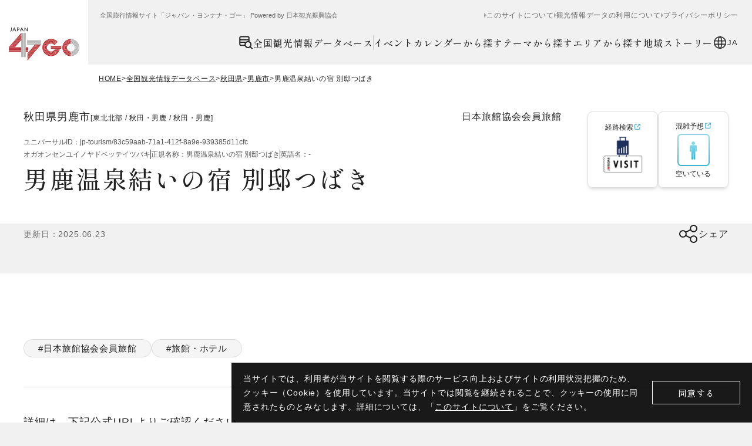

--- FILE ---
content_type: text/html; charset=utf-8
request_url: https://www.japan47go.travel/ja/detail/83c59aab-71a1-412f-8a9e-939385d11cfc
body_size: 56215
content:
<!DOCTYPE html><html class="scroll-pt-80 bg-base md:scroll-pt-150" lang="ja"><head><meta charSet="utf-8"/><meta name="viewport" content="width=device-width"/><meta name="twitter:card" content="summary_large_image"/><meta property="og:type" content="website"/><meta property="og:image" content="https://www.japan47go.travel/ogp0.png"/><meta property="og:image:width" content="1200"/><meta property="og:image:height" content="630"/><meta property="og:site_name" content="JAPAN 47 GO"/><link rel="icon" href="/icon.png"/><title>男鹿温泉結いの宿 別邸つばき / 秋田県 -【JAPAN 47 GO】</title><meta name="robots" content="index,follow"/><meta name="description" content="詳細は、下記公式URLよりご確認ください。"/><meta property="og:title" content="男鹿温泉結いの宿 別邸つばき / 秋田県 -【JAPAN 47 GO】"/><meta property="og:description" content="詳細は、下記公式URLよりご確認ください。"/><meta property="og:url" content="https://www.japan47go.travel/ja/detail/83c59aab-71a1-412f-8a9e-939385d11cfc"/><link rel="canonical" href="https://www.japan47go.travel/ja/detail/83c59aab-71a1-412f-8a9e-939385d11cfc"/><script type="application/ld+json">{"@context":"https://schema.org","@type":"BreadcrumbList","itemListElement":[{"@type":"ListItem","position":1,"item":{"@id":"https://www.japan47go.travel/","name":"HOME"}},{"@type":"ListItem","position":2,"item":{"@id":"https://www.japan47go.travel/search","name":"全国観光情報データベース"}},{"@type":"ListItem","position":3,"item":{"@id":"https://www.japan47go.travel/search/result?place=%E7%A7%8B%E7%94%B0%E7%9C%8C","name":"秋田県"}},{"@type":"ListItem","position":4,"item":{"@id":"https://www.japan47go.travel/search/result?place=%E7%A7%8B%E7%94%B0%E7%9C%8C%E7%94%B7%E9%B9%BF%E5%B8%82","name":"男鹿市"}},{"@type":"ListItem","position":5,"item":{"@id":"https://www.japan47go.travel/detail/83c59aab-71a1-412f-8a9e-939385d11cfc","name":"男鹿温泉結いの宿 別邸つばき"}}]}</script><script type="application/ld+json">{"@context":"https://schema.org","@type":"BreadcrumbList","itemListElement":[{"@type":"ListItem","position":1,"item":{"@id":"https://www.japan47go.travel/","name":"HOME"}},{"@type":"ListItem","position":2,"item":{"@id":"https://www.japan47go.travel/area","name":"エリアから探す"}},{"@type":"ListItem","position":3,"item":{"@id":"https://www.japan47go.travel/area/%E7%A7%8B%E7%94%B0%E7%9C%8C","name":"秋田県"}},{"@type":"ListItem","position":4,"item":{"@id":"https://www.japan47go.travel/detail/83c59aab-71a1-412f-8a9e-939385d11cfc","name":"男鹿温泉結いの宿 別邸つばき"}}]}</script><meta name="next-head-count" content="18"/><script id="early-error-catcher">(function(){
  var EP='https://api.japan47go.travel/rcms-api/3/log_js_error';
  
  function send(payload){
    try{
      var body=JSON.stringify(payload);
      if(navigator.sendBeacon){
        navigator.sendBeacon(EP, new Blob([body], {type:'application/json'}));
      }else{
        fetch(EP,{method:'POST',headers:{'content-type':'application/json'},body:body,keepalive:true});
      }
    }catch(_){}
  }
  
  function pack(type,msg,stack,extra){
    return {
      level:'error', 
      type: type, 
      message: msg||'Unknown error',
      stack: stack||'Unknown stack',
      url: location.href, 
      ua: navigator.userAgent, 
      extra: extra,
      ts: Date.now(), 
      preMount: !window.__APP_MOUNTED__
    };
  }
  
  // 実行時エラー / リソースエラーを区別（capture:true が重要）
  window.addEventListener('error', function(ev){
    if (ev instanceof ErrorEvent) {
      send(pack('runtime', ev.message, ev.error && ev.error.stack,
        {file: ev.filename, line: ev.lineno, col: ev.colno}));
    } else {
      var t=ev.target; 
      var src=t && (t.src || t.href || '');
      send(pack('resource', 'Resource error', null, {tag: t && t.tagName, src: src}));
    }
  }, true);
  
  // Promise 未処理例外
  window.addEventListener('unhandledrejection', function(ev){
    var r=ev.reason;
    var msg = r && r.message ? r.message : (typeof r==='string'? r : 'Promise rejected');
    var stack = r && r.stack ? r.stack : null;
    send(pack('unhandledrejection', msg, stack));
  });
})();</script><link rel="preload" href="/_next/static/media/c0c1e49182e9bb39-s.p.woff2" as="font" type="font/woff2" crossorigin="anonymous" data-next-font="size-adjust"/><link rel="preload" href="/_next/static/media/e0b9878176701ca7-s.p.woff2" as="font" type="font/woff2" crossorigin="anonymous" data-next-font="size-adjust"/><link rel="preload" href="/_next/static/media/539d3c10835c2cd5-s.p.woff2" as="font" type="font/woff2" crossorigin="anonymous" data-next-font="size-adjust"/><link rel="preload" href="/_next/static/media/c4fb42678ce5bada-s.p.woff2" as="font" type="font/woff2" crossorigin="anonymous" data-next-font="size-adjust"/><link rel="preload" href="/_next/static/media/09fdaebec2827cf8-s.p.woff2" as="font" type="font/woff2" crossorigin="anonymous" data-next-font="size-adjust"/><link rel="preload" href="/_next/static/media/4f1f31ffd2dda16d-s.p.woff2" as="font" type="font/woff2" crossorigin="anonymous" data-next-font="size-adjust"/><link rel="preload" href="/_next/static/media/6404afa2464bc45b-s.p.woff2" as="font" type="font/woff2" crossorigin="anonymous" data-next-font="size-adjust"/><link rel="preload" href="/_next/static/media/2988f5196d468f62-s.p.woff2" as="font" type="font/woff2" crossorigin="anonymous" data-next-font="size-adjust"/><link rel="preload" href="/_next/static/media/76fec8b7274bb8fa-s.p.woff2" as="font" type="font/woff2" crossorigin="anonymous" data-next-font="size-adjust"/><link rel="preload" href="/_next/static/media/3640bc183d7ed256-s.p.woff2" as="font" type="font/woff2" crossorigin="anonymous" data-next-font="size-adjust"/><link rel="preload" href="/_next/static/media/c9122b0219730964-s.p.woff2" as="font" type="font/woff2" crossorigin="anonymous" data-next-font="size-adjust"/><link rel="preload" href="/_next/static/media/3d8a4e4ec3655579-s.p.woff2" as="font" type="font/woff2" crossorigin="anonymous" data-next-font="size-adjust"/><link rel="preload" href="/_next/static/media/88923446f8b3d4ab-s.p.woff2" as="font" type="font/woff2" crossorigin="anonymous" data-next-font="size-adjust"/><link rel="preload" href="/_next/static/media/6f950525de44e49c-s.p.woff2" as="font" type="font/woff2" crossorigin="anonymous" data-next-font="size-adjust"/><link rel="preload" href="/_next/static/media/34c27784092b10b8-s.p.woff2" as="font" type="font/woff2" crossorigin="anonymous" data-next-font="size-adjust"/><link rel="preload" href="/_next/static/media/597d2a5a48b5eb17-s.p.woff2" as="font" type="font/woff2" crossorigin="anonymous" data-next-font="size-adjust"/><link rel="preload" href="/_next/static/media/344a31ada6a74e06-s.p.woff2" as="font" type="font/woff2" crossorigin="anonymous" data-next-font="size-adjust"/><link rel="preload" href="/_next/static/media/57784fd2087c080b-s.p.woff2" as="font" type="font/woff2" crossorigin="anonymous" data-next-font="size-adjust"/><link rel="preload" href="/_next/static/media/051bc0d3406fd44c-s.p.woff2" as="font" type="font/woff2" crossorigin="anonymous" data-next-font="size-adjust"/><link rel="preload" href="/_next/static/media/b01ddcb9701738b3-s.p.woff2" as="font" type="font/woff2" crossorigin="anonymous" data-next-font="size-adjust"/><link rel="preload" href="/_next/static/media/621d789bf46869db-s.p.woff2" as="font" type="font/woff2" crossorigin="anonymous" data-next-font="size-adjust"/><link rel="preload" href="/_next/static/media/ff079356b34c7841-s.p.woff2" as="font" type="font/woff2" crossorigin="anonymous" data-next-font="size-adjust"/><link rel="preload" href="/_next/static/media/4cd3062db8fb0ee2-s.p.woff2" as="font" type="font/woff2" crossorigin="anonymous" data-next-font="size-adjust"/><link rel="preload" href="/_next/static/media/b850033d7b64f8ce-s.p.woff2" as="font" type="font/woff2" crossorigin="anonymous" data-next-font="size-adjust"/><link rel="preload" href="/_next/static/media/70badeb6d22ffd0e-s.p.woff2" as="font" type="font/woff2" crossorigin="anonymous" data-next-font="size-adjust"/><link rel="preload" href="/_next/static/media/f90a6406da18c42d-s.p.woff2" as="font" type="font/woff2" crossorigin="anonymous" data-next-font="size-adjust"/><link rel="preload" href="/_next/static/media/089b7a95a0e89a0c-s.p.woff2" as="font" type="font/woff2" crossorigin="anonymous" data-next-font="size-adjust"/><link rel="preload" href="/_next/static/media/365699bfb23d9f19-s.p.woff2" as="font" type="font/woff2" crossorigin="anonymous" data-next-font="size-adjust"/><link rel="preload" href="/_next/static/media/b2b7052c03593a9d-s.p.woff2" as="font" type="font/woff2" crossorigin="anonymous" data-next-font="size-adjust"/><link rel="preload" href="/_next/static/media/a3cd2d59a86c88f4-s.p.woff2" as="font" type="font/woff2" crossorigin="anonymous" data-next-font="size-adjust"/><link rel="preload" href="/_next/static/media/462891d0a6de4171-s.p.woff2" as="font" type="font/woff2" crossorigin="anonymous" data-next-font="size-adjust"/><link rel="preload" href="/_next/static/media/493c5d5fc0fd6fc9-s.p.woff2" as="font" type="font/woff2" crossorigin="anonymous" data-next-font="size-adjust"/><link rel="preload" href="/_next/static/media/ce490559b17640bf-s.p.woff2" as="font" type="font/woff2" crossorigin="anonymous" data-next-font="size-adjust"/><link rel="preload" href="/_next/static/media/0c2d2ac215bd056a-s.p.woff2" as="font" type="font/woff2" crossorigin="anonymous" data-next-font="size-adjust"/><link rel="preload" href="/_next/static/media/12e85ad2d81c41ae-s.p.woff2" as="font" type="font/woff2" crossorigin="anonymous" data-next-font="size-adjust"/><link rel="preload" href="/_next/static/media/d6568c09c6922d2c-s.p.woff2" as="font" type="font/woff2" crossorigin="anonymous" data-next-font="size-adjust"/><link rel="preload" href="/_next/static/media/cf66c00b86657a2c-s.p.woff2" as="font" type="font/woff2" crossorigin="anonymous" data-next-font="size-adjust"/><link rel="preload" href="/_next/static/media/56813e7df61d5cc9-s.p.woff2" as="font" type="font/woff2" crossorigin="anonymous" data-next-font="size-adjust"/><link rel="preload" href="/_next/static/media/8938d19818677685-s.p.woff2" as="font" type="font/woff2" crossorigin="anonymous" data-next-font="size-adjust"/><link rel="preload" href="/_next/static/media/b0ab1cab21090204-s.p.woff2" as="font" type="font/woff2" crossorigin="anonymous" data-next-font="size-adjust"/><link rel="preload" href="/_next/static/media/bb67ac7cd474e957-s.p.woff2" as="font" type="font/woff2" crossorigin="anonymous" data-next-font="size-adjust"/><link rel="preload" href="/_next/static/media/8a700b5d3e3c4e57-s.p.woff2" as="font" type="font/woff2" crossorigin="anonymous" data-next-font="size-adjust"/><link rel="preload" href="/_next/static/media/ec3b9370ff7713fa-s.p.woff2" as="font" type="font/woff2" crossorigin="anonymous" data-next-font="size-adjust"/><link rel="preload" href="/_next/static/media/be540cc92a67b077-s.p.woff2" as="font" type="font/woff2" crossorigin="anonymous" data-next-font="size-adjust"/><link rel="preload" href="/_next/static/media/4a610a323cc01018-s.p.woff2" as="font" type="font/woff2" crossorigin="anonymous" data-next-font="size-adjust"/><link rel="preload" href="/_next/static/media/318a9acd4292758f-s.p.woff2" as="font" type="font/woff2" crossorigin="anonymous" data-next-font="size-adjust"/><link rel="preload" href="/_next/static/media/9109f39d407f5bf3-s.p.woff2" as="font" type="font/woff2" crossorigin="anonymous" data-next-font="size-adjust"/><link rel="preload" href="/_next/static/media/4c6e9469a45497bc-s.p.woff2" as="font" type="font/woff2" crossorigin="anonymous" data-next-font="size-adjust"/><link rel="preload" href="/_next/static/media/20076f8c7c91925f-s.p.woff2" as="font" type="font/woff2" crossorigin="anonymous" data-next-font="size-adjust"/><link rel="preload" href="/_next/static/media/1c79c2bab24d5dbd-s.p.woff2" as="font" type="font/woff2" crossorigin="anonymous" data-next-font="size-adjust"/><link rel="preload" href="/_next/static/media/74d4e5972f067d89-s.p.woff2" as="font" type="font/woff2" crossorigin="anonymous" data-next-font="size-adjust"/><link rel="preload" href="/_next/static/media/f7acdad40a068ae8-s.p.woff2" as="font" type="font/woff2" crossorigin="anonymous" data-next-font="size-adjust"/><link rel="preload" href="/_next/static/media/0fee50e99ac4378d-s.p.woff2" as="font" type="font/woff2" crossorigin="anonymous" data-next-font="size-adjust"/><link rel="preload" href="/_next/static/media/6575dcc7f31692bd-s.p.woff2" as="font" type="font/woff2" crossorigin="anonymous" data-next-font="size-adjust"/><link rel="preload" href="/_next/static/media/e9d2bc58b5dc50d3-s.p.woff2" as="font" type="font/woff2" crossorigin="anonymous" data-next-font="size-adjust"/><link rel="preload" href="/_next/static/media/2cb15cfcb0fc72f8-s.p.woff2" as="font" type="font/woff2" crossorigin="anonymous" data-next-font="size-adjust"/><link rel="preload" href="/_next/static/media/ef7d39ef664eaff7-s.p.woff2" as="font" type="font/woff2" crossorigin="anonymous" data-next-font="size-adjust"/><link rel="preload" href="/_next/static/media/ee0d5ba1a5b1ddca-s.p.woff2" as="font" type="font/woff2" crossorigin="anonymous" data-next-font="size-adjust"/><link rel="preload" href="/_next/static/media/bb6ce584c4938a81-s.p.woff2" as="font" type="font/woff2" crossorigin="anonymous" data-next-font="size-adjust"/><link rel="preload" href="/_next/static/media/e07d4f8ece066bab-s.p.woff2" as="font" type="font/woff2" crossorigin="anonymous" data-next-font="size-adjust"/><link rel="preload" href="/_next/static/media/c0b4d862374330a3-s.p.woff2" as="font" type="font/woff2" crossorigin="anonymous" data-next-font="size-adjust"/><link rel="preload" href="/_next/static/media/7c28e1e7e0cf8bdb-s.p.woff2" as="font" type="font/woff2" crossorigin="anonymous" data-next-font="size-adjust"/><link rel="preload" href="/_next/static/media/2120fe02d8feaa88-s.p.woff2" as="font" type="font/woff2" crossorigin="anonymous" data-next-font="size-adjust"/><link rel="preload" href="/_next/static/media/828e75ca9a89d877-s.p.woff2" as="font" type="font/woff2" crossorigin="anonymous" data-next-font="size-adjust"/><link rel="preload" href="/_next/static/media/72275be14dff57fa-s.p.woff2" as="font" type="font/woff2" crossorigin="anonymous" data-next-font="size-adjust"/><link rel="preload" href="/_next/static/media/c1c40219d88488fe-s.p.woff2" as="font" type="font/woff2" crossorigin="anonymous" data-next-font="size-adjust"/><link rel="preload" href="/_next/static/media/bf2b13113df4cae0-s.p.woff2" as="font" type="font/woff2" crossorigin="anonymous" data-next-font="size-adjust"/><link rel="preload" href="/_next/static/media/28e1276e9ce37cd6-s.p.woff2" as="font" type="font/woff2" crossorigin="anonymous" data-next-font="size-adjust"/><link rel="preload" href="/_next/static/media/b766dba7bb818d5b-s.p.woff2" as="font" type="font/woff2" crossorigin="anonymous" data-next-font="size-adjust"/><link rel="preload" href="/_next/static/media/4e1d5a72e98bc1a7-s.p.woff2" as="font" type="font/woff2" crossorigin="anonymous" data-next-font="size-adjust"/><link rel="preload" href="/_next/static/media/464074a00418a478-s.p.woff2" as="font" type="font/woff2" crossorigin="anonymous" data-next-font="size-adjust"/><link rel="preload" href="/_next/static/media/a652e05a797e76be-s.p.woff2" as="font" type="font/woff2" crossorigin="anonymous" data-next-font="size-adjust"/><link rel="preload" href="/_next/static/media/7026092e549a815b-s.p.woff2" as="font" type="font/woff2" crossorigin="anonymous" data-next-font="size-adjust"/><link rel="preload" href="/_next/static/media/14c48091e3339688-s.p.woff2" as="font" type="font/woff2" crossorigin="anonymous" data-next-font="size-adjust"/><link rel="preload" href="/_next/static/media/7bb0254d1ff86506-s.p.woff2" as="font" type="font/woff2" crossorigin="anonymous" data-next-font="size-adjust"/><link rel="preload" href="/_next/static/media/acb2811c4b95f7e0-s.p.woff2" as="font" type="font/woff2" crossorigin="anonymous" data-next-font="size-adjust"/><link rel="preload" href="/_next/static/media/d6306448053e432f-s.p.woff2" as="font" type="font/woff2" crossorigin="anonymous" data-next-font="size-adjust"/><link rel="preload" href="/_next/static/media/e3104b32bba48fb2-s.p.woff2" as="font" type="font/woff2" crossorigin="anonymous" data-next-font="size-adjust"/><link rel="preload" href="/_next/static/media/d07e2e3e228d3dec-s.p.woff2" as="font" type="font/woff2" crossorigin="anonymous" data-next-font="size-adjust"/><link rel="preload" href="/_next/static/media/606a8f316a102553-s.p.woff2" as="font" type="font/woff2" crossorigin="anonymous" data-next-font="size-adjust"/><link rel="preload" href="/_next/static/media/5454f9dc9ded1c02-s.p.woff2" as="font" type="font/woff2" crossorigin="anonymous" data-next-font="size-adjust"/><link rel="preload" href="/_next/static/media/11ef8c8519c5ea9f-s.p.woff2" as="font" type="font/woff2" crossorigin="anonymous" data-next-font="size-adjust"/><link rel="preload" href="/_next/static/media/e983ef7b5894cdc6-s.p.woff2" as="font" type="font/woff2" crossorigin="anonymous" data-next-font="size-adjust"/><link rel="preload" href="/_next/static/media/4d6d4680c1993d03-s.p.woff2" as="font" type="font/woff2" crossorigin="anonymous" data-next-font="size-adjust"/><link rel="preload" href="/_next/static/media/e1a8da4db4f67f77-s.p.woff2" as="font" type="font/woff2" crossorigin="anonymous" data-next-font="size-adjust"/><link rel="preload" href="/_next/static/media/aa6b41307b88b9f1-s.p.woff2" as="font" type="font/woff2" crossorigin="anonymous" data-next-font="size-adjust"/><link rel="preload" href="/_next/static/media/a4cef7e70d5d9422-s.p.woff2" as="font" type="font/woff2" crossorigin="anonymous" data-next-font="size-adjust"/><link rel="preload" href="/_next/static/media/93f01380b6e64a8d-s.p.woff2" as="font" type="font/woff2" crossorigin="anonymous" data-next-font="size-adjust"/><link rel="preload" href="/_next/static/media/c7b6a655889d2464-s.p.woff2" as="font" type="font/woff2" crossorigin="anonymous" data-next-font="size-adjust"/><link rel="preload" href="/_next/static/media/44acfdf9efc673d8-s.p.woff2" as="font" type="font/woff2" crossorigin="anonymous" data-next-font="size-adjust"/><link rel="preload" href="/_next/static/media/d95a632b2be95600-s.p.woff2" as="font" type="font/woff2" crossorigin="anonymous" data-next-font="size-adjust"/><link rel="preload" href="/_next/static/media/1bc9852bf2fc511d-s.p.woff2" as="font" type="font/woff2" crossorigin="anonymous" data-next-font="size-adjust"/><link rel="preload" href="/_next/static/media/1f8b09eefe9121e7-s.p.woff2" as="font" type="font/woff2" crossorigin="anonymous" data-next-font="size-adjust"/><link rel="preload" href="/_next/static/media/f26a0ca78aa147d4-s.p.woff2" as="font" type="font/woff2" crossorigin="anonymous" data-next-font="size-adjust"/><link rel="preload" href="/_next/static/media/d43c3b3b9136e276-s.p.woff2" as="font" type="font/woff2" crossorigin="anonymous" data-next-font="size-adjust"/><link rel="preload" href="/_next/static/media/9294270964d644c2-s.p.woff2" as="font" type="font/woff2" crossorigin="anonymous" data-next-font="size-adjust"/><link rel="preload" href="/_next/static/media/006719ba4fb38a5a-s.p.woff2" as="font" type="font/woff2" crossorigin="anonymous" data-next-font="size-adjust"/><link rel="preload" href="/_next/static/media/447261fb3b190164-s.p.woff2" as="font" type="font/woff2" crossorigin="anonymous" data-next-font="size-adjust"/><link rel="preload" href="/_next/static/media/07a68856fda8b3fe-s.p.woff2" as="font" type="font/woff2" crossorigin="anonymous" data-next-font="size-adjust"/><link rel="preload" href="/_next/static/media/24887a95b7479f3d-s.p.woff2" as="font" type="font/woff2" crossorigin="anonymous" data-next-font="size-adjust"/><link rel="preload" href="/_next/static/media/32a0f839317fa018-s.p.woff2" as="font" type="font/woff2" crossorigin="anonymous" data-next-font="size-adjust"/><link rel="preload" href="/_next/static/media/a1d67055bc92d553-s.p.woff2" as="font" type="font/woff2" crossorigin="anonymous" data-next-font="size-adjust"/><link rel="preload" href="/_next/static/media/c11e74fbc6f45722-s.p.woff2" as="font" type="font/woff2" crossorigin="anonymous" data-next-font="size-adjust"/><link rel="preload" href="/_next/static/media/24b4a3906cc8cbe3-s.p.woff2" as="font" type="font/woff2" crossorigin="anonymous" data-next-font="size-adjust"/><link rel="preload" href="/_next/static/media/053f7fc1d49eb3da-s.p.woff2" as="font" type="font/woff2" crossorigin="anonymous" data-next-font="size-adjust"/><link rel="preload" href="/_next/static/media/35c1d454b5444adf-s.p.woff2" as="font" type="font/woff2" crossorigin="anonymous" data-next-font="size-adjust"/><link rel="preload" href="/_next/static/media/c27c41e8eed00108-s.p.woff2" as="font" type="font/woff2" crossorigin="anonymous" data-next-font="size-adjust"/><link rel="preload" href="/_next/static/media/d730f404268d9052-s.p.woff2" as="font" type="font/woff2" crossorigin="anonymous" data-next-font="size-adjust"/><link rel="preload" href="/_next/static/media/f2e4dc9918e086b3-s.p.woff2" as="font" type="font/woff2" crossorigin="anonymous" data-next-font="size-adjust"/><link rel="preload" href="/_next/static/media/35ede3e8cbb00c9e-s.p.woff2" as="font" type="font/woff2" crossorigin="anonymous" data-next-font="size-adjust"/><link rel="preload" href="/_next/static/media/97f4362870026d56-s.p.woff2" as="font" type="font/woff2" crossorigin="anonymous" data-next-font="size-adjust"/><link rel="preload" href="/_next/static/media/47c1c7f88c0b6d08-s.p.woff2" as="font" type="font/woff2" crossorigin="anonymous" data-next-font="size-adjust"/><link rel="preload" href="/_next/static/media/4ae1aa936f9d8bd1-s.p.woff2" as="font" type="font/woff2" crossorigin="anonymous" data-next-font="size-adjust"/><link rel="preload" href="/_next/static/media/a87b14bdd3aa7053-s.p.woff2" as="font" type="font/woff2" crossorigin="anonymous" data-next-font="size-adjust"/><link rel="preload" href="/_next/static/media/c7091b2b2c75be1b-s.p.woff2" as="font" type="font/woff2" crossorigin="anonymous" data-next-font="size-adjust"/><link rel="preload" href="/_next/static/media/3f3e880aae9d2a8c-s.p.woff2" as="font" type="font/woff2" crossorigin="anonymous" data-next-font="size-adjust"/><link rel="preload" href="/_next/static/media/f13fa8bbb6131909-s.p.woff2" as="font" type="font/woff2" crossorigin="anonymous" data-next-font="size-adjust"/><link rel="preload" href="/_next/static/media/f37bd6b823a4bf10-s.p.woff2" as="font" type="font/woff2" crossorigin="anonymous" data-next-font="size-adjust"/><link rel="preload" href="/_next/static/media/bfe3def2b1b65f98-s.p.woff2" as="font" type="font/woff2" crossorigin="anonymous" data-next-font="size-adjust"/><link rel="preload" href="/_next/static/media/a493daaeea706fd4-s.p.woff2" as="font" type="font/woff2" crossorigin="anonymous" data-next-font="size-adjust"/><link rel="preload" href="/_next/static/media/b96acd38fbbcc305-s.p.woff2" as="font" type="font/woff2" crossorigin="anonymous" data-next-font="size-adjust"/><script id="gtm-script" data-nscript="beforeInteractive">(function(w,d,s,l,i){w[l]=w[l]||[];w[l].push({'gtm.start':
new Date().getTime(),event:'gtm.js'});var f=d.getElementsByTagName(s)[0],
j=d.createElement(s),dl=l!='dataLayer'?'&l='+l:'';j.async=true;j.src=
'https://www.googletagmanager.com/gtm.js?id='+i+dl;f.parentNode.insertBefore(j,f);
})(window,document,'script','dataLayer','GTM-PB48338');</script><link rel="preload" href="/_next/static/css/19d1adaaef3328a4.css" as="style"/><link rel="stylesheet" href="/_next/static/css/19d1adaaef3328a4.css" data-n-g=""/><link rel="preload" href="/_next/static/css/acaf48b7783a7e01.css" as="style"/><link rel="stylesheet" href="/_next/static/css/acaf48b7783a7e01.css" data-n-p=""/><link rel="preload" href="/_next/static/css/fe72436bac4694b5.css" as="style"/><link rel="stylesheet" href="/_next/static/css/fe72436bac4694b5.css" data-n-p=""/><noscript data-n-css=""></noscript><script defer="" nomodule="" src="/_next/static/chunks/polyfills-42372ed130431b0a.js"></script><script src="https://iframely.kuroco-front.app/embed.js?cancel=0" type="text/javascript" defer="" data-nscript="beforeInteractive"></script><script src="/_next/static/chunks/webpack-99d6eff3580ec9e1.js" defer=""></script><script src="/_next/static/chunks/framework-b1eb7db524662506.js" defer=""></script><script src="/_next/static/chunks/main-c365409055ffc187.js" defer=""></script><script src="/_next/static/chunks/pages/_app-5349cb9f8e50d320.js" defer=""></script><script src="/_next/static/chunks/5675-6b4cea7c6dcc1c39.js" defer=""></script><script src="/_next/static/chunks/8965-ddf06087fa3cb321.js" defer=""></script><script src="/_next/static/chunks/1861-f0278048ab50f3eb.js" defer=""></script><script src="/_next/static/chunks/3945-e3881a2ebfad8055.js" defer=""></script><script src="/_next/static/chunks/pages/detail/%5Bslug%5D-262997fc0ed67337.js" defer=""></script><script src="/_next/static/Jw6XUIqlqzeNqs6d_7bZU/_buildManifest.js" defer=""></script><script src="/_next/static/Jw6XUIqlqzeNqs6d_7bZU/_ssgManifest.js" defer=""></script></head><body class="w-full font-sans text-primary md:min-w-1280"><noscript><iframe src="https://www.googletagmanager.com/ns.html?id=GTM-PB48338" height="0" width="0" style="display:none;visibility:hidden"></iframe></noscript><div id="fb-root"></div><div id="__next"><div class="__variable_a3d2e4 __variable_4738f0"><section hidden="" class="grid w-full grid-cols-1 gap-20 bg-black/90 p-20 md:w-max md:grid-cols-[auto_auto] md:gap-16 fixed bottom-0 right-0 z-gdpr"><p class="-my-5 text-13 leading-[22px] tracking-60 text-white md:max-w-[680px] md:text-14 md:leading-[24px]">当サイトでは、利用者が当サイトを閲覧する際のサービス向上およびサイトの利用状況把握のため、クッキー（Cookie）を使用しています。当サイトでは閲覧を継続されることで、クッキーの使用に同意されたものとみなします。詳細については、「<a class="underline" href="/ja/about">このサイトについて</a>」をご覧ください。</p><button type="button" class="h-40 w-150 justify-self-center border border-white font-serif text-15 font-medium leading-none tracking-50 text-white md:self-center">同意する</button></section><header class="h-60 w-full md:h-110 relative z-header"><style>
    #nprogress {
      pointer-events: none;
    }
    #nprogress .bar {
      background: #A7001D;
      position: fixed;
      z-index: 9999;
      top: 0;
      left: 0;
      width: 100%;
      height: 3px;
    }
    #nprogress .peg {
      display: block;
      position: absolute;
      right: 0px;
      width: 100px;
      height: 100%;
      box-shadow: 0 0 10px #A7001D, 0 0 5px #A7001D;
      opacity: 1;
      -webkit-transform: rotate(3deg) translate(0px, -4px);
      -ms-transform: rotate(3deg) translate(0px, -4px);
      transform: rotate(3deg) translate(0px, -4px);
    }
    #nprogress .spinner {
      display: block;
      position: fixed;
      z-index: 1031;
      top: 15px;
      right: 15px;
    }
    #nprogress .spinner-icon {
      width: 18px;
      height: 18px;
      box-sizing: border-box;
      border: solid 2px transparent;
      border-top-color: #A7001D;
      border-left-color: #A7001D;
      border-radius: 50%;
      -webkit-animation: nprogresss-spinner 400ms linear infinite;
      animation: nprogress-spinner 400ms linear infinite;
    }
    .nprogress-custom-parent {
      overflow: hidden;
      position: relative;
    }
    .nprogress-custom-parent #nprogress .spinner,
    .nprogress-custom-parent #nprogress .bar {
      position: absolute;
    }
    @-webkit-keyframes nprogress-spinner {
      0% {
        -webkit-transform: rotate(0deg);
      }
      100% {
        -webkit-transform: rotate(360deg);
      }
    }
    @keyframes nprogress-spinner {
      0% {
        transform: rotate(0deg);
      }
      100% {
        transform: rotate(360deg);
      }
    }
  </style><div class="grid h-full w-full grid-cols-[80px_1fr] bg-base md:h-110 md:grid-cols-[150px_1fr]"><a class="-mb-20 block md:-mb-40" href="/ja"><span class="grid place-items-center bg-white h-80 w-80 md:h-150 md:w-150"><img class="w-4/5" src="/logo.svg" width="457" height="172" alt="JAPAN 47 GO"/></span></a><div class="hidden md:flex md:flex-col md:items-stretch"><div class="mb-28 mt-20 flex w-full items-center justify-between pl-20 pr-24"><p class="mt-1 items-center text-11 leading-none text-secondary">全国旅行情報サイト「ジャパン・ヨンナナ・ゴー」 Powered by 日本観光振興協会</p><div class="flex items-center gap-10"><p class="mt-1 text-11 leading-none text-secondary"></p><nav class="w-full md:w-max text-secondary"><ul class="flex flex-col gap-25 md:flex-row md:gap-15"><li><a class="flex w-max items-center gap-4 text-14 leading-none tracking-60 before:block before:h-8 before:w-4 before:border-y-4 before:border-l-4 before:border-y-transparent md:text-12 text-secondary before:border-l-secondary md:before:border-l-light" href="/ja/about">このサイトについて</a></li><li><a class="flex w-max items-center gap-4 text-14 leading-none tracking-60 before:block before:h-8 before:w-4 before:border-y-4 before:border-l-4 before:border-y-transparent md:text-12 text-secondary before:border-l-secondary md:before:border-l-light" href="/ja/getting-started">観光情報データの利用について</a></li><li><a class="flex w-max items-center gap-4 text-14 leading-none tracking-60 before:block before:h-8 before:w-4 before:border-y-4 before:border-l-4 before:border-y-transparent md:text-12 text-secondary before:border-l-secondary md:before:border-l-light" href="/ja/privacy-policy">プライバシーポリシー</a></li></ul></nav></div></div><div class="flex items-center gap-40 self-end pr-24"><nav class="w-full md:w-max text-primary"><ul class="flex flex-col last:border-b md:flex-row md:gap-30 md:border-none border-extralight2"><li class="md:flex md:items-center md:gap-30 md:before:block md:before:h-25 md:before:w-1 md:before:bg-extralight md:first:before:content-none"><ul class="flex flex-col md:flex-row md:gap-25"><li class="border-t md:border-none border-extralight2 text-primary"><a class="relative flex items-center py-22 font-serif text-16 font-medium leading-none tracking-60 md:h-25 md:py-0 gap-4 px-4 md:px-0" href="/ja/search"><i class="inline-block h-25 w-25"><svg class="h-full w-full" viewBox="0 0 25 25" fill="none" xmlns="http://www.w3.org/2000/svg"><path fill-rule="evenodd" clip-rule="evenodd" d="M19.6139 20.8581C18.8765 21.3823 18.031 21.7337 17.1393 21.8864C16.2475 22.0392 15.3327 21.9892 14.463 21.7402C13.5932 21.4912 12.7907 21.0496 12.1148 20.4482C11.439 19.8468 10.9074 19.101 10.5592 18.2661H4.0499C3.33627 18.2653 2.65207 17.9812 2.14755 17.4765C1.64304 16.9718 1.35951 16.2876 1.35898 15.5739V4.2209C1.36109 3.50776 1.64533 2.82463 2.14951 2.32027C2.65368 1.8159 3.33676 1.53138 4.0499 1.52901H16.0362C16.7497 1.53085 17.4335 1.81511 17.9381 2.31953C18.4427 2.82395 18.727 3.50742 18.7291 4.2209V10.5109C19.341 10.8062 19.8984 11.2029 20.378 11.684V11.684C21.3854 12.6921 22.0029 14.0245 22.1212 15.4448C22.2394 16.865 21.8508 18.2813 21.024 19.4421L24.3438 22.76L22.9298 24.176L19.6139 20.8581ZM13.2711 13.101C12.613 13.76 12.2037 14.6268 12.1129 15.5537C12.0221 16.4805 12.2553 17.4102 12.773 18.1843C13.2908 18.9584 14.0609 19.529 14.9522 19.799C15.8435 20.069 16.8009 20.0219 17.6612 19.6652C18.5215 19.3086 19.2316 18.6646 19.6705 17.8432C20.1094 17.0218 20.2497 16.0735 20.068 15.1601C19.8862 14.2467 19.3938 13.4248 18.6739 12.8339C17.954 12.2431 17.0515 11.9202 16.1202 11.9201C15.0516 11.9207 14.0267 12.3454 13.2711 13.101V13.101ZM3.35898 15.5749C3.35885 15.6658 3.37657 15.7558 3.41122 15.8398C3.44588 15.9238 3.49696 16.0003 3.56113 16.0647C3.62529 16.129 3.70134 16.1801 3.78525 16.215C3.86915 16.2499 3.95902 16.2679 4.0499 16.268H10.106C10.0479 15.1713 10.2901 14.0795 10.8062 13.1101H3.358L3.35898 15.5749ZM3.35898 11.111H12.5221C13.5611 10.3341 14.8247 9.91615 16.1222 9.92012C16.3222 9.92012 16.53 9.92991 16.731 9.94991V8.68892H3.358L3.35898 11.111ZM3.35898 4.22212V6.68892H16.7291V4.22212C16.7273 4.03889 16.6536 3.86365 16.524 3.73409C16.3944 3.60452 16.2195 3.53083 16.0362 3.52901H4.0499C3.86645 3.52927 3.69084 3.60217 3.56113 3.73189C3.43141 3.86161 3.35827 4.03745 3.358 4.2209L3.35898 4.22212Z" fill="currentColor"></path></svg></i>全国観光情報データベース</a></li></ul></li><li class="md:flex md:items-center md:gap-30 md:before:block md:before:h-25 md:before:w-1 md:before:bg-extralight md:first:before:content-none"><ul class="flex flex-col md:flex-row md:gap-25"><li class="border-t md:border-none border-extralight2 text-primary"><a class="relative flex items-center py-22 font-serif text-16 font-medium leading-none tracking-60 md:h-25 md:py-0" href="/ja/event">イベントカレンダーから探す</a></li><li class="border-t md:border-none border-extralight2 text-primary"><div><a class="relative flex items-center py-22 font-serif text-16 font-medium leading-none tracking-60 md:h-25 md:py-0" href="/ja/featured">テーマから探す</a></div></li><li class="border-t md:border-none border-extralight2 text-primary"><div><a class="relative flex items-center py-22 font-serif text-16 font-medium leading-none tracking-60 md:h-25 md:py-0" href="/ja/area">エリアから探す</a></div></li></ul></li><li class="md:flex md:items-center md:gap-30 md:before:block md:before:h-25 md:before:w-1 md:before:bg-extralight md:first:before:content-none"><ul class="flex flex-col md:flex-row md:gap-25"><li class="border-t md:border-none border-extralight2 text-primary"><a class="relative flex items-center py-22 font-serif text-16 font-medium leading-none tracking-60 md:h-25 md:py-0" href="/ja/story">地域ストーリー</a></li></ul></li></ul></nav><div class="hidden gap-15 md:flex"><div class="relative"><button class="flex items-center gap-5 md:gap-3"><i class="inline-block h-25 w-25"><svg class="h-full w-full" viewBox="0 0 25 25" fill="none" xmlns="http://www.w3.org/2000/svg"><path fill-rule="evenodd" clip-rule="evenodd" d="M7.49987 5.01677C8.3798 4.42882 9.35164 4.00385 10.3691 3.75589C9.67514 5.01742 9.13992 6.87749 8.86249 9.06601H4.18088L4.18508 9.05585C4.86627 7.41131 6.01983 6.00571 7.49987 5.01677ZM3.71025 10.566H8.71713C8.67437 11.1929 8.65201 11.8393 8.65201 12.5C8.65201 13.1604 8.67436 13.8065 8.7171 14.433H3.71003C3.69708 14.3741 3.68471 14.315 3.67293 14.2558C3.42929 13.0309 3.44432 11.7746 3.71025 10.566ZM4.18047 15.933C4.63069 17.024 5.29339 18.0213 6.13604 18.864C7.30415 20.0321 8.76939 20.8544 10.3697 21.2442C9.67549 19.9825 9.13999 18.122 8.86246 15.933H4.18047ZM10.3725 15.933C10.5317 17.0276 10.7757 18.1099 11.103 19.17C11.713 20.957 12.345 21.453 12.503 21.499C12.658 21.453 13.291 20.957 13.903 19.17C14.23 18.1098 14.4736 17.0275 14.6326 15.933H10.3725ZM16.1413 15.933C15.8636 18.1216 15.3278 19.9818 14.6334 21.2435C15.0788 21.1348 15.517 20.9918 15.9442 20.8149C17.5887 20.1337 18.9943 18.9802 19.9832 17.5001C20.3146 17.0042 20.5942 16.4791 20.8195 15.933H16.1413ZM21.29 14.433H16.2868C16.3296 13.8065 16.352 13.1604 16.352 12.5C16.352 11.8393 16.3296 11.1929 16.2868 10.566H21.2878C21.4271 11.1963 21.4993 11.8444 21.5 12.5C21.5 13.1533 21.4289 13.8013 21.29 14.433ZM14.7967 14.433H10.2079C10.1603 13.7907 10.1415 13.1457 10.152 12.5C10.1413 11.854 10.1599 11.2087 10.2073 10.566H14.796C14.8437 11.2087 14.8625 11.854 14.852 12.5C14.8627 13.1457 14.8441 13.7906 14.7967 14.433ZM10.3714 9.06601H14.6314C14.4722 7.97179 14.2282 6.88983 13.901 5.83C13.288 4.043 12.652 3.547 12.501 3.5C12.346 3.546 11.713 4.042 11.101 5.829C10.774 6.88918 10.5304 7.97147 10.3714 9.06601ZM16.1412 9.06601H20.8158C20.3672 7.98159 19.7069 6.98483 18.861 6.13896C17.6867 4.96463 16.2215 4.14789 14.6347 3.75895C15.3283 5.02043 15.8636 6.87926 16.1412 9.06601ZM18.3335 3.76957C16.6068 2.61581 14.5767 2 12.5 2C9.71523 2 7.04451 3.10625 5.07538 5.07538C3.10625 7.04451 2 9.71523 2 12.5C2 14.5767 2.61581 16.6068 3.76957 18.3335C4.92332 20.0602 6.5632 21.406 8.48182 22.2007C10.4004 22.9955 12.5116 23.2034 14.5484 22.7982C16.5852 22.3931 18.4562 21.3931 19.9246 19.9246C21.3931 18.4562 22.3931 16.5852 22.7982 14.5484C23.2034 12.5116 22.9955 10.4004 22.2007 8.48182C21.406 6.5632 20.0602 4.92332 18.3335 3.76957Z" fill="currentColor"></path></svg></i><span class="text-14 tracking-60 md:text-13">JA</span></button></div></div></div></div><div class="flex items-center justify-end gap-10 pr-20 md:hidden"><p class="mt-1 pl-8 text-11 leading-none text-secondary"></p><button class="flex h-45 w-30 items-center justify-center" aria-label="メニューを開く"><i class="inline-block h-30 w-30"><svg class="h-full w-full" viewBox="0 0 30 30" fill="none" xmlns="http://www.w3.org/2000/svg"><path fill-rule="evenodd" clip-rule="evenodd" d="M0 9H30V11H0V9ZM10 19H30V21H10V19Z" fill="currentColor"></path></svg></i></button></div></div></header><div class="pb-100 md:pb-120"><main><nav class="pt-10 where:relative where:z-breadcrumbs md:pb-10 md:pt-18 -mb-41 mt-20 md:-mb-40 md:ml-150 md:mt-0" aria-label="Breadcrumb"><ol class="flex list-none gap-5 overflow-x-auto px-20 text-11 leading-none tracking-60 hidden-scrollbar md:gap-6 md:px-18 md:text-12"><li class="flex shrink-0 items-center gap-5 after:shrink-0 after:content-[&#x27;&gt;&#x27;] last:after:content-none md:gap-6"><a class="underline" aria-current="false" href="/ja">HOME</a></li><li class="flex shrink-0 items-center gap-5 after:shrink-0 after:content-[&#x27;&gt;&#x27;] last:after:content-none md:gap-6"><a class="underline" aria-current="false" href="/ja/search">全国観光情報データベース</a></li><li class="flex shrink-0 items-center gap-5 after:shrink-0 after:content-[&#x27;&gt;&#x27;] last:after:content-none md:gap-6"><a class="underline" aria-current="false" href="/ja/search/result?place=%E7%A7%8B%E7%94%B0%E7%9C%8C">秋田県</a></li><li class="flex shrink-0 items-center gap-5 after:shrink-0 after:content-[&#x27;&gt;&#x27;] last:after:content-none md:gap-6"><a class="underline" aria-current="false" href="/ja/search/result?place=%E7%A7%8B%E7%94%B0%E7%9C%8C%E7%94%B7%E9%B9%BF%E5%B8%82">男鹿市</a></li><li class="flex shrink-0 items-center gap-5 after:shrink-0 after:content-[&#x27;&gt;&#x27;] last:after:content-none md:gap-6"><a class="underline pointer-events-none no-underline" aria-current="page" href="/ja/detail/83c59aab-71a1-412f-8a9e-939385d11cfc">男鹿温泉結いの宿 別邸つばき</a></li></ol></nav><div class="relative z-[100] transition-opacity ease-in-out invisible opacity-0" aria-labelledby="modal-title" role="dialog" aria-modal="true"><div class="fixed inset-0 bg-gray bg-opacity-75 transition-opacity"></div><div class="fixed inset-0 w-screen overflow-y-auto"><div class="flex min-h-full items-center justify-center px-20 text-center"><div class="relative transform overflow-hidden rounded-lg bg-white text-left shadow-xl transition-all bg-white"><div class="bg-white px-4 pb-4 pt-5 sm:p-6 sm:pb-4"><div class="flex justify-end"><div class="group relative m-8 h-55 w-55 cursor-pointer rounded-full border border-sub hover:border-primary"><i class="inline-block absolute left-1/2 top-1/2 h-24 w-24 -translate-x-1/2 -translate-y-1/2 text-sub group-hover:text-primary"><svg class="h-full w-full" viewBox="0 0 35 35" fill="none" xmlns="http://www.w3.org/2000/svg"><path fill-rule="evenodd" clip-rule="evenodd" d="M18.2236 17.5L32.8452 3.53108L32.1545 2.80801L17.4998 16.8085L2.84554 2.80848L2.15475 3.53154L16.7759 17.5L2.15475 31.4685L2.84554 32.1915L17.4998 18.1915L32.1545 32.192L32.8452 31.4689L18.2236 17.5Z" fill="currentColor"></path></svg></i></div></div></div><div class="bg-white mx-20 mb-24 overflow-x-auto pb-8"><section class="px-20 max-auto m-auto md:w-1200"><h2 class="where:relative py-10 pl-15 md:pb-14 md:pl-25 md:pt-17 before:absolute before:left-0 before:h-1 after:absolute after:top-0 after:w-1  before:top-8 before:w-30 after:left-8 after:h-30 md:before:w-40 md:after:h-40 before:top-10 after:left-10 md:before:left-0 md:before:top-10 md:after:left-10 md:after:top-0 text-primary before:bg-accent after:bg-accent col-start-2"><span class="block font-serif font-medium tracking-60 -my-4 text-22 leading-[30px] md:-my-6 md:text-32 md:leading-[44px]">周辺の宿泊予報</span></h2><div class="mb-10 flex flex-col rounded-md border border-b-4 border-extralight2 bg-white md:mx-20"><div class="overflow-x-auto"><div class="inline-block min-w-full py-2 sm:px-6 lg:px-8"><div class="overflow-hidden"><div class="m-64 flex flex-col items-center justify-center gap-5"><i class="animate-spin where:relative h-25 w-25"><i class="absolute left-1/2 top-1/2 block h-[92%] w-[92%] -translate-x-1/2 -translate-y-1/2 rounded-full bg-primary"><i class="block h-1/2 w-1/2 rounded-tl bg-white"></i></i><i class="absolute left-1/2 top-1/2 block h-[68%] w-[68%] -translate-x-1/2 -translate-y-1/2 rounded-full bg-white"></i></i></div></div></div></div></div></section></div></div></div></div></div><div class="relative z-[100] transition-opacity ease-in-out invisible opacity-0" aria-labelledby="modal-title" role="dialog" aria-modal="true"><div class="fixed inset-0 bg-gray bg-opacity-75 transition-opacity"></div><div class="fixed inset-0 w-screen overflow-y-auto"><div class="flex min-h-full items-center justify-center px-20 text-center"><div class="relative transform overflow-hidden rounded-lg bg-white text-left shadow-xl transition-all bg-white"><div class="bg-white px-4 pb-4 pt-5 sm:p-6 sm:pb-4"><div class="flex justify-end"><div class="group relative m-8 h-55 w-55 cursor-pointer rounded-full border border-sub hover:border-primary"><i class="inline-block absolute left-1/2 top-1/2 h-24 w-24 -translate-x-1/2 -translate-y-1/2 text-sub group-hover:text-primary"><svg class="h-full w-full" viewBox="0 0 35 35" fill="none" xmlns="http://www.w3.org/2000/svg"><path fill-rule="evenodd" clip-rule="evenodd" d="M18.2236 17.5L32.8452 3.53108L32.1545 2.80801L17.4998 16.8085L2.84554 2.80848L2.15475 3.53154L16.7759 17.5L2.15475 31.4685L2.84554 32.1915L17.4998 18.1915L32.1545 32.192L32.8452 31.4689L18.2236 17.5Z" fill="currentColor"></path></svg></i></div></div></div><div class="bg-white mx-20 mb-24 overflow-x-auto pb-8"><section class="px-20 max-auto m-auto md:w-1200"><h2 class="where:relative py-10 pl-15 md:pb-14 md:pl-25 md:pt-17 before:absolute before:left-0 before:h-1 after:absolute after:top-0 after:w-1  before:top-8 before:w-30 after:left-8 after:h-30 md:before:w-40 md:after:h-40 before:top-10 after:left-10 md:before:left-0 md:before:top-10 md:after:left-10 md:after:top-0 text-primary before:bg-accent after:bg-accent col-start-2"><span class="block font-serif font-medium tracking-60 -my-4 text-22 leading-[30px] md:-my-6 md:text-32 md:leading-[44px]">経路検索</span></h2><div class="mb-10 flex flex-col rounded-md border border-b-4 border-extralight2 bg-white px-10 md:mx-20 md:px-0"><div class="overflow-hidden"><div class="inline-block min-w-full max-w-full py-2 sm:px-6 lg:px-8"><div class="overflow-hidden"><iframe src="https://visit.jorudan.co.jp/trip_test/ja/searchbox?ak=c5cc2138ef46a3f4f94e211c15257c5188cd45f20e07d666a522cc7a39aa3df7&amp;to=男鹿温泉結いの宿 別邸つばき&amp;tolatlon=39.9761788:139.7434887" class="mx-auto min-h-[500px] w-full overflow-hidden md:min-h-[460px] md:min-w-[830px]"></iframe></div></div></div></div></section></div></div></div></div></div><section class="bg-white px-20 pb-40 pt-80 md:grid md:grid-cols-[40px_1fr_minmax(120px,max-content)_40px] md:px-0 md:pb-56"><div class="col-start-2 md:mr-44"><div class="md: grid grid-cols-[minmax(0,1fr)_auto] gap-30 md:grid-cols-[auto_1fr_auto]"><div class="flex flex-col items-start gap-8 md:flex-row md:items-baseline md:gap-15"><p class="text-16 leading-none tracking-60 md:text-18">秋田県男鹿市</p><p class="text-11 leading-[16px] tracking-60 md:text-12 md:leading-none -my-3 md:mt-0"><span>[</span><span><span class="after:content-[&#x27;_/_&#x27;] last:after:content-none">東北北部</span><span class="after:content-[&#x27;_/_&#x27;] last:after:content-none">秋田・男鹿</span><span class="after:content-[&#x27;_/_&#x27;] last:after:content-none">秋田・男鹿</span></span><span>]</span></p></div><div class="flex flex-col items-end gap-5 self-center md:col-start-3 md:flex-row md:items-center md:gap-10"><p class="flex items-center gap-5 text-14 leading-none tracking-60 before:block before:h-1 before:w-20 data-[category=体験楽しむ]:before:bg-体験楽しむ md:text-16" data-category="日本旅館協会会員旅館">日本旅館協会会員旅館</p></div></div><div class="mt:mt-23 mt-25 text-12 text-gray">ユニバーサルID<!-- -->：<!-- -->jp-tourism/83c59aab-71a1-412f-8a9e-939385d11cfc</div><div class="mt-4 flex flex-wrap gap-x-10 text-12 leading-none text-gray"><p class="flex items-center gap-10 after:h-16 after:w-1 after:bg-current last:after:bg-transparent">オガオンセンユイノヤドベッテイツバキ</p><p class="flex items-center gap-10 after:h-16 after:w-1 after:bg-current last:after:bg-transparent">正規名称<!-- -->：<!-- -->男鹿温泉結いの宿 別邸つばき</p><p class="flex items-center gap-10 after:h-16 after:w-1 after:bg-current last:after:bg-transparent">英語名<!-- -->：<!-- -->-</p></div><div class="mt-10 flex flex-col items-stretch justify-between gap-7 md:mt-12 md:flex-row md:items-center md:gap-0"><div class="flex items-start gap-10 md:items-center"><div class="flex flex-col items-baseline gap-8 md:flex-row md:items-end md:gap-0"><h1 class="font-serif text-26 font-medium leading-none tracking-60 md:-my-11 md:text-42 md:leading-[64px]">男鹿温泉結いの宿 別邸つばき</h1></div></div></div></div><div class="flex gap-10"><div class="ml-auto mt-4 flex h-[130px] w-[120px] flex-col content-center items-center justify-center rounded-lg border border-extralight2 py-10 text-center shadow-lg transition-transform duration-300 ease-in-out md:mt-0 hidden md:flex cursor-pointer shadow-md hover:scale-105"><div class="break-all text-12 font-light">経路検索<i class="inline-block ml-2 w-10 text-type-event"><svg class="h-full w-full" viewBox="0 0 512 512" fill="none" xmlns="http://www.w3.org/2000/svg"><path fill-rule="evenodd" clip-rule="evenodd" d="M320 0c-17.7 0-32 14.3-32 32s14.3 32 32 32h82.7L201.4 265.4c-12.5 12.5-12.5 32.8 0 45.3s32.8 12.5 45.3 0L448 109.3V192c0 17.7 14.3 32 32 32s32-14.3 32-32V32c0-17.7-14.3-32-32-32H320zM80 32C35.8 32 0 67.8 0 112V432c0 44.2 35.8 80 80 80H400c44.2 0 80-35.8 80-80V320c0-17.7-14.3-32-32-32s-32 14.3-32 32V432c0 8.8-7.2 16-16 16H80c-8.8 0-16-7.2-16-16V112c0-8.8 7.2-16 16-16H192c17.7 0 32-14.3 32-32s-14.3-32-32-32H80z" fill="currentColor"></path></svg></i></div><div class="flex h-[76px] items-center"><img alt="" loading="lazy" width="78" height="76" decoding="async" data-nimg="1" class="mx-auto" style="color:transparent" srcSet="/_next/image?url=%2Fjorudan%2FVISIT_logo.png&amp;w=320&amp;q=75 1x" src="/_next/image?url=%2Fjorudan%2FVISIT_logo.png&amp;w=320&amp;q=75"/></div></div><div class="ml-auto mt-4 flex h-[130px] w-[120px] flex-col content-center items-center justify-center rounded-lg border border-extralight2 py-10 text-center transition-transform duration-300 ease-in-out md:mt-0 hidden md:flex"><i class="animate-spin where:relative h-25 w-25"><i class="absolute left-1/2 top-1/2 block h-[92%] w-[92%] -translate-x-1/2 -translate-y-1/2 rounded-full bg-primary"><i class="block h-1/2 w-1/2 rounded-tl bg-white"></i></i><i class="absolute left-1/2 top-1/2 block h-[68%] w-[68%] -translate-x-1/2 -translate-y-1/2 rounded-full bg-white"></i></i></div></div></section><section class="px-20 md:grid md:grid-cols-[1fr_1200px_1fr] md:px-0 mb-40 md:mb-50"><div class="col-start-2 flex flex-col justify-between gap-10 md:flex-row md:items-center"><p class="text-13 leading-none tracking-60 text-secondary md:text-14">更新日<!-- -->：<time dateTime="2025-06-23">2025.06.23</time></p><button class="flex items-center justify-center gap-5 self-end"><i class="inline-block h-30 w-30 md:h-35 md:w-35"><svg class="h-full w-full" viewBox="0 0 35 35" fill="none" xmlns="http://www.w3.org/2000/svg"><path fill-rule="evenodd" clip-rule="evenodd" d="M26.587 4C25.7142 4 24.861 4.25882 24.1353 4.74372C23.4096 5.22863 22.8439 5.91785 22.5099 6.72422C22.1759 7.53059 22.0885 8.4179 22.2588 9.27393C22.4291 10.13 22.8494 10.9163 23.4666 11.5335C24.0837 12.1506 24.87 12.5709 25.7261 12.7412C26.5821 12.9115 27.4694 12.8241 28.2758 12.4901C29.0822 12.1561 29.7714 11.5904 30.2563 10.8647C30.7412 10.139 31 9.28581 31 8.413C31 7.2426 30.5351 6.12014 29.7075 5.29254C28.8799 4.46494 27.7574 4 26.587 4ZM23.0241 3.08079C24.0788 2.37612 25.3186 2 26.587 2C28.2878 2 29.919 2.67565 31.1217 3.87832C32.3244 5.081 33 6.71217 33 8.413C33 9.68137 32.6239 10.9213 31.9192 11.9759C31.2146 13.0305 30.213 13.8525 29.0412 14.3378C27.8693 14.8232 26.5799 14.9502 25.3359 14.7028C24.0919 14.4553 22.9492 13.8446 22.0523 12.9477C21.7106 12.606 21.4105 12.2286 21.1561 11.8235L14.4063 15.2154C14.6818 15.9382 14.827 16.7116 14.827 17.5C14.827 18.2848 14.683 19.0587 14.4063 19.7846L21.1561 23.1765C21.6344 22.4149 22.2697 21.7589 23.0241 21.2548C24.0788 20.5501 25.3186 20.174 26.587 20.174C28.2878 20.174 29.919 20.8497 31.1217 22.0523C32.3244 23.255 33 24.8862 33 26.587C33 27.8554 32.6239 29.0953 31.9192 30.1499C31.2146 31.2045 30.213 32.0265 29.0412 32.5118C27.8693 32.9972 26.5799 33.1242 25.3359 32.8768C24.0919 32.6293 22.9492 32.0185 22.0523 31.1217C21.1555 30.2248 20.5447 29.0821 20.2972 27.8381C20.1108 26.901 20.1369 25.9381 20.3686 25.0191L13.4092 21.5218C12.737 22.3567 11.864 23.0123 10.8682 23.4248C9.69634 23.9102 8.4069 24.0372 7.1629 23.7898C5.9189 23.5423 4.77621 22.9316 3.87933 22.0347C2.98246 21.1378 2.37168 19.9951 2.12423 18.7511C1.87679 17.5071 2.00379 16.2177 2.48917 15.0459C2.97456 13.874 3.79653 12.8725 4.85114 12.1678C5.90575 11.4631 7.14564 11.087 8.41401 11.087C10.1148 11.087 11.746 11.7627 12.9487 12.9653C13.112 13.1287 13.2656 13.2999 13.4092 13.4782L20.3686 9.98093C20.3422 9.87612 20.3184 9.77049 20.2972 9.66411C20.0498 8.42011 20.1768 7.13067 20.6622 5.95885C21.1476 4.78703 21.9695 3.78545 23.0241 3.08079ZM26.587 22.174C25.7142 22.174 24.861 22.4328 24.1353 22.9177C23.4096 23.4026 22.8439 24.0918 22.5099 24.8982C22.1759 25.7046 22.0885 26.5919 22.2588 27.4479C22.4291 28.304 22.8494 29.0903 23.4666 29.7075C24.0837 30.3246 24.87 30.7449 25.7261 30.9152C26.5821 31.0855 27.4694 30.9981 28.2758 30.6641C29.0822 30.3301 29.7714 29.7644 30.2563 29.0387C30.7412 28.313 31 27.4598 31 26.587C31 25.4166 30.5351 24.2941 29.7075 23.4665C28.8799 22.6389 27.7574 22.174 26.587 22.174ZM5.96228 13.8307C6.68799 13.3458 7.5412 13.087 8.41401 13.087C9.58441 13.087 10.7069 13.5519 11.5345 14.3795C12.3621 15.2071 12.827 16.3296 12.827 17.5C12.827 18.3728 12.5682 19.226 12.0833 19.9517C11.5984 20.6775 10.9092 21.2431 10.1028 21.5771C9.29642 21.9111 8.40911 21.9985 7.55308 21.8282C6.69704 21.6579 5.91072 21.2376 5.29355 20.6205C4.67638 20.0033 4.25608 19.217 4.0858 18.3609C3.91553 17.5049 4.00292 16.6176 4.33693 15.8112C4.67094 15.0049 5.23656 14.3156 5.96228 13.8307Z" fill="currentColor"></path></svg></i><span class="text-15 leading-none tracking-60 md:text-16">シェア</span></button></div></section><section class="px-20 md:grid md:grid-cols-[1fr_1200px_1fr] md:px-0 mb-70 bg-white py-50 md:mb-100 md:pb-100 md:pt-80"><div class="col-start-2 mb-30 border-b border-extralight2 pb-30 md:mb-50 md:pb-50"><ul class="mb-32 flex flex-wrap gap-20 md:gap-x-40"></ul><ul class="flex flex-wrap gap-x-5 gap-y-8"><li class="shrink-0 rounded-full border border-extralight2 bg-selected px-14 py-9 text-14 leading-none tracking-60 before:content-[&#x27;#&#x27;] md:px-24 md:py-7 md:text-15">日本旅館協会会員旅館</li><li class="shrink-0 rounded-full border border-extralight2 bg-selected px-14 py-9 text-14 leading-none tracking-60 before:content-[&#x27;#&#x27;] md:px-24 md:py-7 md:text-15">旅館・ホテル</li></ul></div><div class="col-start-2 -my-7 whitespace-pre-line break-words text-16 leading-[30px] tracking-60 md:-my-8 md:text-18 md:leading-[34px]">詳細は、下記公式URLよりご確認ください。</div></section><section class="mb-70 px-20 md:mb-100 md:hidden md:px-0 max-auto m-auto md:w-1200"><h2 class="where:relative py-10 pl-15 md:pb-14 md:pl-25 md:pt-17 before:absolute before:left-0 before:h-1 after:absolute after:top-0 after:w-1  before:top-8 before:w-30 after:left-8 after:h-30 md:before:w-40 md:after:h-40 before:top-10 after:left-10 md:before:left-0 md:before:top-10 md:after:left-10 md:after:top-0 text-primary before:bg-accent after:bg-accent col-start-2"><span class="block font-serif font-medium tracking-60 -my-4 text-22 leading-[30px] md:-my-6 md:text-32 md:leading-[44px]">経路検索</span></h2><div class="mb-10 flex flex-col rounded-md border border-b-4 border-extralight2 bg-white px-10 md:mx-20 md:px-0"><div class="overflow-hidden"><div class="inline-block min-w-full max-w-full py-2 sm:px-6 lg:px-8"><div class="overflow-hidden"><iframe src="https://visit.jorudan.co.jp/trip_test/ja/searchbox?ak=c5cc2138ef46a3f4f94e211c15257c5188cd45f20e07d666a522cc7a39aa3df7&amp;to=男鹿温泉結いの宿 別邸つばき&amp;tolatlon=39.9761788:139.7434887" class="mx-auto min-h-[500px] w-full overflow-hidden md:min-h-[460px] md:min-w-[830px]"></iframe></div></div></div></div></section><section class="mb-70 px-20 md:mb-100 md:hidden max-auto m-auto md:w-1200"><h2 class="where:relative py-10 pl-15 md:pb-14 md:pl-25 md:pt-17 before:absolute before:left-0 before:h-1 after:absolute after:top-0 after:w-1  before:top-8 before:w-30 after:left-8 after:h-30 md:before:w-40 md:after:h-40 before:top-10 after:left-10 md:before:left-0 md:before:top-10 md:after:left-10 md:after:top-0 text-primary before:bg-accent after:bg-accent col-start-2"><span class="block font-serif font-medium tracking-60 -my-4 text-22 leading-[30px] md:-my-6 md:text-32 md:leading-[44px]">周辺の宿泊予報</span></h2><div class="mb-10 flex flex-col rounded-md border border-b-4 border-extralight2 bg-white md:mx-20"><div class="overflow-x-auto"><div class="inline-block min-w-full py-2 sm:px-6 lg:px-8"><div class="overflow-hidden"><div class="m-64 flex flex-col items-center justify-center gap-5"><i class="animate-spin where:relative h-25 w-25"><i class="absolute left-1/2 top-1/2 block h-[92%] w-[92%] -translate-x-1/2 -translate-y-1/2 rounded-full bg-primary"><i class="block h-1/2 w-1/2 rounded-tl bg-white"></i></i><i class="absolute left-1/2 top-1/2 block h-[68%] w-[68%] -translate-x-1/2 -translate-y-1/2 rounded-full bg-white"></i></i></div></div></div></div></div></section><div class="mb-70 bg-white py-70 md:mb-100 md:py-100"><section class="px-20 md:grid md:grid-cols-[1fr_300px_900px_1fr] md:px-0 mb-70 md:mb-100"><h2 class="where:relative py-10 pl-15 md:pb-14 md:pl-25 md:pt-17 before:absolute before:left-0 before:h-1 after:absolute after:top-0 after:w-1  before:top-8 before:w-30 after:left-8 after:h-30 md:before:w-40 md:after:h-40 before:top-10 after:left-10 md:before:left-0 md:before:top-10 md:after:left-10 md:after:top-0 text-primary before:bg-accent after:bg-accent col-start-2"><span class="block font-serif font-medium tracking-60 -my-4 text-22 leading-[30px] md:-my-6 md:text-32 md:leading-[44px]">基本情報</span></h2><dl class="text-15 leading-[26px] tracking-60 md:text-16 md:leading-[28px] col-start-3 -mt-5"><div class="grid grid-cols-[130px_minmax(0,1fr)] md:grid-cols-[160px_minmax(0,1fr)]"><dt class="border-b border-extralight2 text-secondary data-[type=event]:border-type-event data-[type=experience]:border-type-experience data-[type=location]:border-type-location data-[type=owner]:border-type-owner pr-12 py-30 md:py-35 md:pl-15"><div class="-my-5 whitespace-pre-line md:-my-6">名称</div></dt><dd class="border-b border-extralight2 pl-8 py-30 md:py-35 md:pr-15"><div class="-my-5 whitespace-pre-line md:-my-6">男鹿温泉結いの宿 別邸つばき</div></dd></div><div class="grid grid-cols-[130px_minmax(0,1fr)] md:grid-cols-[160px_minmax(0,1fr)]"><dt class="border-b border-extralight2 text-secondary data-[type=event]:border-type-event data-[type=experience]:border-type-experience data-[type=location]:border-type-location data-[type=owner]:border-type-owner pr-12 py-30 md:py-35 md:pl-15"><div class="-my-5 whitespace-pre-line md:-my-6">所在地</div></dt><dd class="border-b border-extralight2 pl-8 py-30 md:py-35 md:pr-15"><div class="-my-5 whitespace-pre-line md:-my-6">〒010-0687 秋田県男鹿市北浦湯本字中里81 </div></dd></div></dl><h2 class="where:relative py-10 pl-15 md:pb-14 md:pl-25 md:pt-17 before:absolute before:left-0 before:h-1 after:absolute after:top-0 after:w-1  before:top-8 before:w-30 after:left-8 after:h-30 md:before:w-40 md:after:h-40 before:top-10 after:left-10 md:before:left-0 md:before:top-10 md:after:left-10 md:after:top-0 text-primary before:bg-accent after:bg-accent col-start-2 mt-10"><span class="block font-serif font-medium tracking-60 -my-4 text-22 leading-[30px] md:-my-6 md:text-32 md:leading-[44px]">詳細情報</span></h2><dl class="text-15 leading-[26px] tracking-60 md:text-16 md:leading-[28px] col-start-3 -mt-5"><div class="grid grid-cols-[130px_minmax(0,1fr)] md:grid-cols-[160px_minmax(0,1fr)]"><dt class="border-b border-extralight2 text-secondary data-[type=event]:border-type-event data-[type=experience]:border-type-experience data-[type=location]:border-type-location data-[type=owner]:border-type-owner pr-12 py-30 md:py-35 md:pl-15"><div class="-my-5 whitespace-pre-line md:-my-6">URL</div></dt><dd class="border-b border-extralight2 pl-8 py-30 md:py-35 md:pr-15"><div class="-my-5 whitespace-pre-line md:-my-6"><ul><li><a class="flex w-max max-w-full gap-5 underline" href="http://www.ogaonsen.com/" target="_blank" rel="noreferrer"><span>男鹿温泉結いの宿 別邸つばき</span></a></li></ul></div></dd></div><div class="grid grid-cols-[130px_minmax(0,1fr)] md:grid-cols-[160px_minmax(0,1fr)]"><dt class="border-b border-extralight2 text-secondary data-[type=event]:border-type-event data-[type=experience]:border-type-experience data-[type=location]:border-type-location data-[type=owner]:border-type-owner pr-12 py-30 md:py-35 md:pl-15"><div class="-my-5 whitespace-pre-line md:-my-6">宿泊情報</div></dt><dd class="border-b border-extralight2 pl-8 py-30 md:py-35 md:pr-15"><div class="-my-5 whitespace-pre-line md:-my-6">総部屋数：40室、総定員：192人、宿泊種別：（一社）日本旅館協会</div></dd></div></dl></section><section class="px-20 md:px-0 mb-30"><h2 class="where:relative py-10 pl-15 md:pb-14 md:pl-25 md:pt-17 before:absolute before:left-0 before:h-1 after:absolute after:top-0 after:w-1  before:top-8 before:w-30 after:left-8 after:h-30 md:before:w-40 md:after:h-40 before:top-10 after:left-10 md:before:left-0 md:before:top-10 md:after:left-10 md:after:top-0 text-primary before:bg-accent after:bg-accent mx-auto mb-20 md:mb-30 md:w-1200"><span class="block font-serif font-medium tracking-60 -my-4 text-22 leading-[30px] md:-my-6 md:text-32 md:leading-[44px]">近くのスポット</span></h2><div class="where:relative [&amp;&gt;ol]:hidden-scrollbar [&amp;&gt;ul]:overflow-x-auto [&amp;&gt;ul]:hidden-scrollbar mt-20 md:mt-30"><ul class="-mx-20 flex gap-20 px-20 md:mx-0 md:gap-40 md:px-[calc(50%-600px)]"><li class="shrink-0"><a class="block w-250 md:w-300" href="/ja/detail/152e46f5-7c20-478a-a514-15d5b489ce24"><div class="relative aspect-square bg-black mb-15"><div class="absolute left-0 top-0 h-full w-full"><img alt="" loading="lazy" width="1108" height="1108" decoding="async" data-nimg="1" class="h-full w-full object-cover" style="color:transparent" sizes="300px" srcSet="/_next/image?url=%2F_next%2Fstatic%2Fmedia%2Ffallback.4c31dd16.png&amp;w=320&amp;q=75 320w, /_next/image?url=%2F_next%2Fstatic%2Fmedia%2Ffallback.4c31dd16.png&amp;w=360&amp;q=75 360w, /_next/image?url=%2F_next%2Fstatic%2Fmedia%2Ffallback.4c31dd16.png&amp;w=480&amp;q=75 480w, /_next/image?url=%2F_next%2Fstatic%2Fmedia%2Ffallback.4c31dd16.png&amp;w=640&amp;q=75 640w, /_next/image?url=%2F_next%2Fstatic%2Fmedia%2Ffallback.4c31dd16.png&amp;w=640&amp;q=75 640w, /_next/image?url=%2F_next%2Fstatic%2Fmedia%2Ffallback.4c31dd16.png&amp;w=768&amp;q=75 768w, /_next/image?url=%2F_next%2Fstatic%2Fmedia%2Ffallback.4c31dd16.png&amp;w=960&amp;q=75 960w, /_next/image?url=%2F_next%2Fstatic%2Fmedia%2Ffallback.4c31dd16.png&amp;w=1024&amp;q=75 1024w, /_next/image?url=%2F_next%2Fstatic%2Fmedia%2Ffallback.4c31dd16.png&amp;w=1200&amp;q=75 1200w, /_next/image?url=%2F_next%2Fstatic%2Fmedia%2Ffallback.4c31dd16.png&amp;w=1280&amp;q=75 1280w, /_next/image?url=%2F_next%2Fstatic%2Fmedia%2Ffallback.4c31dd16.png&amp;w=1536&amp;q=75 1536w" src="/_next/image?url=%2F_next%2Fstatic%2Fmedia%2Ffallback.4c31dd16.png&amp;w=1536&amp;q=75"/></div><div class="relative h-full w-full pt-15"><p class="flex w-max gap-1 bg-primary leading-none tracking-60 text-white px-10 py-8 text-13 absolute bottom-0 max-w-full translate-y-1/2"><span>秋田県</span><span>｜</span><span>男鹿市</span></p></div></div><div class="flex flex-col overflow-hidden gap-10 pt-15"><p class="flex gap-5 items-center"><span class="tracking-60 text-13 leading-none">旅館・ホテル</span></p><p class="font-serif font-medium tracking-60 pb-[1.1em] -my-5 text-18 leading-[28px]">男鹿ホテル</p></div></a></li><li class="shrink-0"><a class="block w-250 md:w-300" href="/ja/detail/fe234111-8e98-4f48-a237-9599a0587e25"><div class="relative aspect-square bg-black mb-15"><div class="absolute left-0 top-0 h-full w-full"><img alt="" loading="lazy" width="1108" height="1108" decoding="async" data-nimg="1" class="h-full w-full object-cover" style="color:transparent" sizes="300px" srcSet="/_next/image?url=%2F_next%2Fstatic%2Fmedia%2Ffallback.4c31dd16.png&amp;w=320&amp;q=75 320w, /_next/image?url=%2F_next%2Fstatic%2Fmedia%2Ffallback.4c31dd16.png&amp;w=360&amp;q=75 360w, /_next/image?url=%2F_next%2Fstatic%2Fmedia%2Ffallback.4c31dd16.png&amp;w=480&amp;q=75 480w, /_next/image?url=%2F_next%2Fstatic%2Fmedia%2Ffallback.4c31dd16.png&amp;w=640&amp;q=75 640w, /_next/image?url=%2F_next%2Fstatic%2Fmedia%2Ffallback.4c31dd16.png&amp;w=640&amp;q=75 640w, /_next/image?url=%2F_next%2Fstatic%2Fmedia%2Ffallback.4c31dd16.png&amp;w=768&amp;q=75 768w, /_next/image?url=%2F_next%2Fstatic%2Fmedia%2Ffallback.4c31dd16.png&amp;w=960&amp;q=75 960w, /_next/image?url=%2F_next%2Fstatic%2Fmedia%2Ffallback.4c31dd16.png&amp;w=1024&amp;q=75 1024w, /_next/image?url=%2F_next%2Fstatic%2Fmedia%2Ffallback.4c31dd16.png&amp;w=1200&amp;q=75 1200w, /_next/image?url=%2F_next%2Fstatic%2Fmedia%2Ffallback.4c31dd16.png&amp;w=1280&amp;q=75 1280w, /_next/image?url=%2F_next%2Fstatic%2Fmedia%2Ffallback.4c31dd16.png&amp;w=1536&amp;q=75 1536w" src="/_next/image?url=%2F_next%2Fstatic%2Fmedia%2Ffallback.4c31dd16.png&amp;w=1536&amp;q=75"/></div><div class="relative h-full w-full pt-15"><p class="flex w-max gap-1 bg-primary leading-none tracking-60 text-white px-10 py-8 text-13 absolute bottom-0 max-w-full translate-y-1/2"><span>秋田県</span><span>｜</span><span>男鹿市</span></p></div></div><div class="flex flex-col overflow-hidden gap-10 pt-15"><p class="flex gap-5 items-center"><span class="tracking-60 text-13 leading-none">観光案内ガイド</span></p><p class="font-serif font-medium tracking-60 pb-[1.1em] -my-5 text-18 leading-[28px]">男鹿温泉交流会館「五風」</p></div></a></li><li class="shrink-0"><a class="block w-250 md:w-300" href="/ja/detail/e7b20e6d-2954-48e4-9cca-84e3954d268a"><div class="relative aspect-square bg-black mb-15"><div class="absolute left-0 top-0 h-full w-full"><img alt="" loading="lazy" width="1108" height="1108" decoding="async" data-nimg="1" class="h-full w-full object-cover" style="color:transparent" sizes="300px" srcSet="/_next/image?url=%2F_next%2Fstatic%2Fmedia%2Ffallback.4c31dd16.png&amp;w=320&amp;q=75 320w, /_next/image?url=%2F_next%2Fstatic%2Fmedia%2Ffallback.4c31dd16.png&amp;w=360&amp;q=75 360w, /_next/image?url=%2F_next%2Fstatic%2Fmedia%2Ffallback.4c31dd16.png&amp;w=480&amp;q=75 480w, /_next/image?url=%2F_next%2Fstatic%2Fmedia%2Ffallback.4c31dd16.png&amp;w=640&amp;q=75 640w, /_next/image?url=%2F_next%2Fstatic%2Fmedia%2Ffallback.4c31dd16.png&amp;w=640&amp;q=75 640w, /_next/image?url=%2F_next%2Fstatic%2Fmedia%2Ffallback.4c31dd16.png&amp;w=768&amp;q=75 768w, /_next/image?url=%2F_next%2Fstatic%2Fmedia%2Ffallback.4c31dd16.png&amp;w=960&amp;q=75 960w, /_next/image?url=%2F_next%2Fstatic%2Fmedia%2Ffallback.4c31dd16.png&amp;w=1024&amp;q=75 1024w, /_next/image?url=%2F_next%2Fstatic%2Fmedia%2Ffallback.4c31dd16.png&amp;w=1200&amp;q=75 1200w, /_next/image?url=%2F_next%2Fstatic%2Fmedia%2Ffallback.4c31dd16.png&amp;w=1280&amp;q=75 1280w, /_next/image?url=%2F_next%2Fstatic%2Fmedia%2Ffallback.4c31dd16.png&amp;w=1536&amp;q=75 1536w" src="/_next/image?url=%2F_next%2Fstatic%2Fmedia%2Ffallback.4c31dd16.png&amp;w=1536&amp;q=75"/></div><div class="relative h-full w-full pt-15"><p class="flex w-max gap-1 bg-primary leading-none tracking-60 text-white px-10 py-8 text-13 absolute bottom-0 max-w-full translate-y-1/2"><span>秋田県</span><span>｜</span><span>男鹿市</span></p></div></div><div class="flex flex-col overflow-hidden gap-10 pt-15"><p class="flex gap-5 items-center"><span class="tracking-60 text-13 leading-none">日本旅館協会会員旅館</span></p><p class="font-serif font-medium tracking-60 pb-[1.1em] -my-5 text-18 leading-[28px]">男鹿萬盛閣</p></div></a></li><li class="shrink-0"><a class="block w-250 md:w-300" href="/ja/detail/b49590b1-dd66-4ed3-9df6-7b5f0f8a368e"><div class="relative aspect-square bg-black mb-15"><div class="absolute left-0 top-0 h-full w-full"><img alt="" loading="lazy" width="1108" height="1108" decoding="async" data-nimg="1" class="h-full w-full object-cover" style="color:transparent" sizes="300px" srcSet="/_next/image?url=%2F_next%2Fstatic%2Fmedia%2Ffallback.4c31dd16.png&amp;w=320&amp;q=75 320w, /_next/image?url=%2F_next%2Fstatic%2Fmedia%2Ffallback.4c31dd16.png&amp;w=360&amp;q=75 360w, /_next/image?url=%2F_next%2Fstatic%2Fmedia%2Ffallback.4c31dd16.png&amp;w=480&amp;q=75 480w, /_next/image?url=%2F_next%2Fstatic%2Fmedia%2Ffallback.4c31dd16.png&amp;w=640&amp;q=75 640w, /_next/image?url=%2F_next%2Fstatic%2Fmedia%2Ffallback.4c31dd16.png&amp;w=640&amp;q=75 640w, /_next/image?url=%2F_next%2Fstatic%2Fmedia%2Ffallback.4c31dd16.png&amp;w=768&amp;q=75 768w, /_next/image?url=%2F_next%2Fstatic%2Fmedia%2Ffallback.4c31dd16.png&amp;w=960&amp;q=75 960w, /_next/image?url=%2F_next%2Fstatic%2Fmedia%2Ffallback.4c31dd16.png&amp;w=1024&amp;q=75 1024w, /_next/image?url=%2F_next%2Fstatic%2Fmedia%2Ffallback.4c31dd16.png&amp;w=1200&amp;q=75 1200w, /_next/image?url=%2F_next%2Fstatic%2Fmedia%2Ffallback.4c31dd16.png&amp;w=1280&amp;q=75 1280w, /_next/image?url=%2F_next%2Fstatic%2Fmedia%2Ffallback.4c31dd16.png&amp;w=1536&amp;q=75 1536w" src="/_next/image?url=%2F_next%2Fstatic%2Fmedia%2Ffallback.4c31dd16.png&amp;w=1536&amp;q=75"/></div><div class="relative h-full w-full pt-15"><p class="flex w-max gap-1 bg-primary leading-none tracking-60 text-white px-10 py-8 text-13 absolute bottom-0 max-w-full translate-y-1/2"><span>秋田県</span><span>｜</span><span>男鹿市</span></p></div></div><div class="flex flex-col overflow-hidden gap-10 pt-15"><p class="flex gap-5 items-center"><span class="tracking-60 text-13 leading-none">旅館・ホテル</span></p><p class="font-serif font-medium tracking-60 pb-[1.1em] -my-5 text-18 leading-[28px]">男鹿観光ホテル</p></div></a></li><li class="shrink-0"><a class="block w-250 md:w-300" href="/ja/detail/3657d7a6-fdf2-4233-b721-f8e193bad4f1"><div class="relative aspect-square bg-black mb-15"><div class="absolute left-0 top-0 h-full w-full"><img alt="" loading="lazy" width="1108" height="1108" decoding="async" data-nimg="1" class="h-full w-full object-cover" style="color:transparent" sizes="300px" srcSet="/_next/image?url=%2F_next%2Fstatic%2Fmedia%2Ffallback.4c31dd16.png&amp;w=320&amp;q=75 320w, /_next/image?url=%2F_next%2Fstatic%2Fmedia%2Ffallback.4c31dd16.png&amp;w=360&amp;q=75 360w, /_next/image?url=%2F_next%2Fstatic%2Fmedia%2Ffallback.4c31dd16.png&amp;w=480&amp;q=75 480w, /_next/image?url=%2F_next%2Fstatic%2Fmedia%2Ffallback.4c31dd16.png&amp;w=640&amp;q=75 640w, /_next/image?url=%2F_next%2Fstatic%2Fmedia%2Ffallback.4c31dd16.png&amp;w=640&amp;q=75 640w, /_next/image?url=%2F_next%2Fstatic%2Fmedia%2Ffallback.4c31dd16.png&amp;w=768&amp;q=75 768w, /_next/image?url=%2F_next%2Fstatic%2Fmedia%2Ffallback.4c31dd16.png&amp;w=960&amp;q=75 960w, /_next/image?url=%2F_next%2Fstatic%2Fmedia%2Ffallback.4c31dd16.png&amp;w=1024&amp;q=75 1024w, /_next/image?url=%2F_next%2Fstatic%2Fmedia%2Ffallback.4c31dd16.png&amp;w=1200&amp;q=75 1200w, /_next/image?url=%2F_next%2Fstatic%2Fmedia%2Ffallback.4c31dd16.png&amp;w=1280&amp;q=75 1280w, /_next/image?url=%2F_next%2Fstatic%2Fmedia%2Ffallback.4c31dd16.png&amp;w=1536&amp;q=75 1536w" src="/_next/image?url=%2F_next%2Fstatic%2Fmedia%2Ffallback.4c31dd16.png&amp;w=1536&amp;q=75"/></div><div class="relative h-full w-full pt-15"><p class="flex w-max gap-1 bg-primary leading-none tracking-60 text-white px-10 py-8 text-13 absolute bottom-0 max-w-full translate-y-1/2"><span>秋田県</span><span>｜</span><span>男鹿市</span></p></div></div><div class="flex flex-col overflow-hidden gap-10 pt-15"><p class="flex gap-5 items-center"><span class="tracking-60 text-13 leading-none">郷土料理・ご当地グルメ</span></p><p class="font-serif font-medium tracking-60 pb-[1.1em] -my-5 text-18 leading-[28px]">福の家</p></div></a></li><li class="shrink-0"><a class="block w-250 md:w-300" href="/ja/detail/690dad3f-6cc3-4b28-ad04-656b945c112b"><div class="relative aspect-square bg-black mb-15"><div class="absolute left-0 top-0 h-full w-full"><img alt="" loading="lazy" width="1108" height="1108" decoding="async" data-nimg="1" class="h-full w-full object-cover" style="color:transparent" sizes="300px" srcSet="/_next/image?url=%2F_next%2Fstatic%2Fmedia%2Ffallback.4c31dd16.png&amp;w=320&amp;q=75 320w, /_next/image?url=%2F_next%2Fstatic%2Fmedia%2Ffallback.4c31dd16.png&amp;w=360&amp;q=75 360w, /_next/image?url=%2F_next%2Fstatic%2Fmedia%2Ffallback.4c31dd16.png&amp;w=480&amp;q=75 480w, /_next/image?url=%2F_next%2Fstatic%2Fmedia%2Ffallback.4c31dd16.png&amp;w=640&amp;q=75 640w, /_next/image?url=%2F_next%2Fstatic%2Fmedia%2Ffallback.4c31dd16.png&amp;w=640&amp;q=75 640w, /_next/image?url=%2F_next%2Fstatic%2Fmedia%2Ffallback.4c31dd16.png&amp;w=768&amp;q=75 768w, /_next/image?url=%2F_next%2Fstatic%2Fmedia%2Ffallback.4c31dd16.png&amp;w=960&amp;q=75 960w, /_next/image?url=%2F_next%2Fstatic%2Fmedia%2Ffallback.4c31dd16.png&amp;w=1024&amp;q=75 1024w, /_next/image?url=%2F_next%2Fstatic%2Fmedia%2Ffallback.4c31dd16.png&amp;w=1200&amp;q=75 1200w, /_next/image?url=%2F_next%2Fstatic%2Fmedia%2Ffallback.4c31dd16.png&amp;w=1280&amp;q=75 1280w, /_next/image?url=%2F_next%2Fstatic%2Fmedia%2Ffallback.4c31dd16.png&amp;w=1536&amp;q=75 1536w" src="/_next/image?url=%2F_next%2Fstatic%2Fmedia%2Ffallback.4c31dd16.png&amp;w=1536&amp;q=75"/></div><div class="relative h-full w-full pt-15"><p class="flex w-max gap-1 bg-primary leading-none tracking-60 text-white px-10 py-8 text-13 absolute bottom-0 max-w-full translate-y-1/2"><span>秋田県</span><span>｜</span><span>男鹿市</span></p></div></div><div class="flex flex-col overflow-hidden gap-10 pt-15"><p class="flex gap-5 items-center"><span class="tracking-60 text-13 leading-none">温泉</span></p><p class="font-serif font-medium tracking-60 pb-[1.1em] -my-5 text-18 leading-[28px]">男鹿温泉郷</p></div></a></li><li class="shrink-0"><a class="block w-250 md:w-300" href="/ja/detail/04616778-aa74-44a6-86ea-f7a15b0b45c4"><div class="relative aspect-square bg-black mb-15"><div class="absolute left-0 top-0 h-full w-full"><img alt="" loading="lazy" width="1108" height="1108" decoding="async" data-nimg="1" class="h-full w-full object-cover" style="color:transparent" sizes="300px" srcSet="/_next/image?url=%2F_next%2Fstatic%2Fmedia%2Ffallback.4c31dd16.png&amp;w=320&amp;q=75 320w, /_next/image?url=%2F_next%2Fstatic%2Fmedia%2Ffallback.4c31dd16.png&amp;w=360&amp;q=75 360w, /_next/image?url=%2F_next%2Fstatic%2Fmedia%2Ffallback.4c31dd16.png&amp;w=480&amp;q=75 480w, /_next/image?url=%2F_next%2Fstatic%2Fmedia%2Ffallback.4c31dd16.png&amp;w=640&amp;q=75 640w, /_next/image?url=%2F_next%2Fstatic%2Fmedia%2Ffallback.4c31dd16.png&amp;w=640&amp;q=75 640w, /_next/image?url=%2F_next%2Fstatic%2Fmedia%2Ffallback.4c31dd16.png&amp;w=768&amp;q=75 768w, /_next/image?url=%2F_next%2Fstatic%2Fmedia%2Ffallback.4c31dd16.png&amp;w=960&amp;q=75 960w, /_next/image?url=%2F_next%2Fstatic%2Fmedia%2Ffallback.4c31dd16.png&amp;w=1024&amp;q=75 1024w, /_next/image?url=%2F_next%2Fstatic%2Fmedia%2Ffallback.4c31dd16.png&amp;w=1200&amp;q=75 1200w, /_next/image?url=%2F_next%2Fstatic%2Fmedia%2Ffallback.4c31dd16.png&amp;w=1280&amp;q=75 1280w, /_next/image?url=%2F_next%2Fstatic%2Fmedia%2Ffallback.4c31dd16.png&amp;w=1536&amp;q=75 1536w" src="/_next/image?url=%2F_next%2Fstatic%2Fmedia%2Ffallback.4c31dd16.png&amp;w=1536&amp;q=75"/></div><div class="relative h-full w-full pt-15"><p class="flex w-max gap-1 bg-primary leading-none tracking-60 text-white px-10 py-8 text-13 absolute bottom-0 max-w-full translate-y-1/2"><span>秋田県</span><span>｜</span><span>男鹿市</span></p></div></div><div class="flex flex-col overflow-hidden gap-10 pt-15"><p class="flex gap-5 items-center"><span class="tracking-60 text-13 leading-none">郷土料理・ご当地グルメ</span></p><p class="font-serif font-medium tracking-60 pb-[1.1em] -my-5 text-18 leading-[28px]">島の家</p></div></a></li><li class="shrink-0"><a class="block w-250 md:w-300" href="/ja/detail/decf281d-139d-44e7-bb27-c35b4b9a78c2"><div class="relative aspect-square bg-black mb-15"><div class="absolute left-0 top-0 h-full w-full"><img alt="" loading="lazy" width="1108" height="1108" decoding="async" data-nimg="1" class="h-full w-full object-cover" style="color:transparent" sizes="300px" srcSet="/_next/image?url=%2F_next%2Fstatic%2Fmedia%2Ffallback.4c31dd16.png&amp;w=320&amp;q=75 320w, /_next/image?url=%2F_next%2Fstatic%2Fmedia%2Ffallback.4c31dd16.png&amp;w=360&amp;q=75 360w, /_next/image?url=%2F_next%2Fstatic%2Fmedia%2Ffallback.4c31dd16.png&amp;w=480&amp;q=75 480w, /_next/image?url=%2F_next%2Fstatic%2Fmedia%2Ffallback.4c31dd16.png&amp;w=640&amp;q=75 640w, /_next/image?url=%2F_next%2Fstatic%2Fmedia%2Ffallback.4c31dd16.png&amp;w=640&amp;q=75 640w, /_next/image?url=%2F_next%2Fstatic%2Fmedia%2Ffallback.4c31dd16.png&amp;w=768&amp;q=75 768w, /_next/image?url=%2F_next%2Fstatic%2Fmedia%2Ffallback.4c31dd16.png&amp;w=960&amp;q=75 960w, /_next/image?url=%2F_next%2Fstatic%2Fmedia%2Ffallback.4c31dd16.png&amp;w=1024&amp;q=75 1024w, /_next/image?url=%2F_next%2Fstatic%2Fmedia%2Ffallback.4c31dd16.png&amp;w=1200&amp;q=75 1200w, /_next/image?url=%2F_next%2Fstatic%2Fmedia%2Ffallback.4c31dd16.png&amp;w=1280&amp;q=75 1280w, /_next/image?url=%2F_next%2Fstatic%2Fmedia%2Ffallback.4c31dd16.png&amp;w=1536&amp;q=75 1536w" src="/_next/image?url=%2F_next%2Fstatic%2Fmedia%2Ffallback.4c31dd16.png&amp;w=1536&amp;q=75"/></div><div class="relative h-full w-full pt-15"><p class="flex w-max gap-1 bg-primary leading-none tracking-60 text-white px-10 py-8 text-13 absolute bottom-0 max-w-full translate-y-1/2"><span>秋田県</span><span>｜</span><span>男鹿市</span></p></div></div><div class="flex flex-col overflow-hidden gap-10 pt-15"><p class="flex gap-5 items-center"><span class="tracking-60 text-13 leading-none">旅館・ホテル</span></p><p class="font-serif font-medium tracking-60 pb-[1.1em] -my-5 text-18 leading-[28px]">セイコーグランドホテル</p></div></a></li><li class="shrink-0"><a class="block w-250 md:w-300" href="/ja/detail/eaefcf6f-b594-4002-b8bc-bd7ac1a39b1e"><div class="relative aspect-square bg-black mb-15"><div class="absolute left-0 top-0 h-full w-full"><img alt="" loading="lazy" width="1108" height="1108" decoding="async" data-nimg="1" class="h-full w-full object-cover" style="color:transparent" sizes="300px" srcSet="/_next/image?url=%2F_next%2Fstatic%2Fmedia%2Ffallback.4c31dd16.png&amp;w=320&amp;q=75 320w, /_next/image?url=%2F_next%2Fstatic%2Fmedia%2Ffallback.4c31dd16.png&amp;w=360&amp;q=75 360w, /_next/image?url=%2F_next%2Fstatic%2Fmedia%2Ffallback.4c31dd16.png&amp;w=480&amp;q=75 480w, /_next/image?url=%2F_next%2Fstatic%2Fmedia%2Ffallback.4c31dd16.png&amp;w=640&amp;q=75 640w, /_next/image?url=%2F_next%2Fstatic%2Fmedia%2Ffallback.4c31dd16.png&amp;w=640&amp;q=75 640w, /_next/image?url=%2F_next%2Fstatic%2Fmedia%2Ffallback.4c31dd16.png&amp;w=768&amp;q=75 768w, /_next/image?url=%2F_next%2Fstatic%2Fmedia%2Ffallback.4c31dd16.png&amp;w=960&amp;q=75 960w, /_next/image?url=%2F_next%2Fstatic%2Fmedia%2Ffallback.4c31dd16.png&amp;w=1024&amp;q=75 1024w, /_next/image?url=%2F_next%2Fstatic%2Fmedia%2Ffallback.4c31dd16.png&amp;w=1200&amp;q=75 1200w, /_next/image?url=%2F_next%2Fstatic%2Fmedia%2Ffallback.4c31dd16.png&amp;w=1280&amp;q=75 1280w, /_next/image?url=%2F_next%2Fstatic%2Fmedia%2Ffallback.4c31dd16.png&amp;w=1536&amp;q=75 1536w" src="/_next/image?url=%2F_next%2Fstatic%2Fmedia%2Ffallback.4c31dd16.png&amp;w=1536&amp;q=75"/></div><div class="relative h-full w-full pt-15"><p class="flex w-max gap-1 bg-primary leading-none tracking-60 text-white px-10 py-8 text-13 absolute bottom-0 max-w-full translate-y-1/2"><span>秋田県</span><span>｜</span><span>男鹿市</span></p></div></div><div class="flex flex-col overflow-hidden gap-10 pt-15"><p class="flex gap-5 items-center"><span class="tracking-60 text-13 leading-none">日本旅館協会会員旅館</span></p><p class="font-serif font-medium tracking-60 pb-[1.1em] -my-5 text-18 leading-[28px]">元湯雄山閣</p></div></a></li><li class="shrink-0"><a class="block w-250 md:w-300" href="/ja/detail/5b10cc23-7f8f-428a-b939-9d2bcb678df9"><div class="relative aspect-square bg-black mb-15"><div class="absolute left-0 top-0 h-full w-full"><img alt="" loading="lazy" width="1108" height="1108" decoding="async" data-nimg="1" class="h-full w-full object-cover" style="color:transparent" sizes="300px" srcSet="/_next/image?url=%2F_next%2Fstatic%2Fmedia%2Ffallback.4c31dd16.png&amp;w=320&amp;q=75 320w, /_next/image?url=%2F_next%2Fstatic%2Fmedia%2Ffallback.4c31dd16.png&amp;w=360&amp;q=75 360w, /_next/image?url=%2F_next%2Fstatic%2Fmedia%2Ffallback.4c31dd16.png&amp;w=480&amp;q=75 480w, /_next/image?url=%2F_next%2Fstatic%2Fmedia%2Ffallback.4c31dd16.png&amp;w=640&amp;q=75 640w, /_next/image?url=%2F_next%2Fstatic%2Fmedia%2Ffallback.4c31dd16.png&amp;w=640&amp;q=75 640w, /_next/image?url=%2F_next%2Fstatic%2Fmedia%2Ffallback.4c31dd16.png&amp;w=768&amp;q=75 768w, /_next/image?url=%2F_next%2Fstatic%2Fmedia%2Ffallback.4c31dd16.png&amp;w=960&amp;q=75 960w, /_next/image?url=%2F_next%2Fstatic%2Fmedia%2Ffallback.4c31dd16.png&amp;w=1024&amp;q=75 1024w, /_next/image?url=%2F_next%2Fstatic%2Fmedia%2Ffallback.4c31dd16.png&amp;w=1200&amp;q=75 1200w, /_next/image?url=%2F_next%2Fstatic%2Fmedia%2Ffallback.4c31dd16.png&amp;w=1280&amp;q=75 1280w, /_next/image?url=%2F_next%2Fstatic%2Fmedia%2Ffallback.4c31dd16.png&amp;w=1536&amp;q=75 1536w" src="/_next/image?url=%2F_next%2Fstatic%2Fmedia%2Ffallback.4c31dd16.png&amp;w=1536&amp;q=75"/></div><div class="relative h-full w-full pt-15"><p class="flex w-max gap-1 bg-primary leading-none tracking-60 text-white px-10 py-8 text-13 absolute bottom-0 max-w-full translate-y-1/2"><span>秋田県</span><span>｜</span><span>男鹿市</span></p></div></div><div class="flex flex-col overflow-hidden gap-10 pt-15"><p class="flex gap-5 items-center"><span class="tracking-60 text-13 leading-none">日本旅館協会会員旅館</span></p><p class="font-serif font-medium tracking-60 pb-[1.1em] -my-5 text-18 leading-[28px]">温泉旅館ゆもと</p></div></a></li><li class="shrink-0"><a class="block w-250 md:w-300" href="/ja/detail/5af1471f-a77a-4d1c-b775-7ffa5ba3246f"><div class="relative aspect-square bg-black mb-15"><div class="absolute left-0 top-0 h-full w-full"><img alt="" loading="lazy" width="1108" height="1108" decoding="async" data-nimg="1" class="h-full w-full object-cover" style="color:transparent" sizes="300px" srcSet="/_next/image?url=%2F_next%2Fstatic%2Fmedia%2Ffallback.4c31dd16.png&amp;w=320&amp;q=75 320w, /_next/image?url=%2F_next%2Fstatic%2Fmedia%2Ffallback.4c31dd16.png&amp;w=360&amp;q=75 360w, /_next/image?url=%2F_next%2Fstatic%2Fmedia%2Ffallback.4c31dd16.png&amp;w=480&amp;q=75 480w, /_next/image?url=%2F_next%2Fstatic%2Fmedia%2Ffallback.4c31dd16.png&amp;w=640&amp;q=75 640w, /_next/image?url=%2F_next%2Fstatic%2Fmedia%2Ffallback.4c31dd16.png&amp;w=640&amp;q=75 640w, /_next/image?url=%2F_next%2Fstatic%2Fmedia%2Ffallback.4c31dd16.png&amp;w=768&amp;q=75 768w, /_next/image?url=%2F_next%2Fstatic%2Fmedia%2Ffallback.4c31dd16.png&amp;w=960&amp;q=75 960w, /_next/image?url=%2F_next%2Fstatic%2Fmedia%2Ffallback.4c31dd16.png&amp;w=1024&amp;q=75 1024w, /_next/image?url=%2F_next%2Fstatic%2Fmedia%2Ffallback.4c31dd16.png&amp;w=1200&amp;q=75 1200w, /_next/image?url=%2F_next%2Fstatic%2Fmedia%2Ffallback.4c31dd16.png&amp;w=1280&amp;q=75 1280w, /_next/image?url=%2F_next%2Fstatic%2Fmedia%2Ffallback.4c31dd16.png&amp;w=1536&amp;q=75 1536w" src="/_next/image?url=%2F_next%2Fstatic%2Fmedia%2Ffallback.4c31dd16.png&amp;w=1536&amp;q=75"/></div><div class="relative h-full w-full pt-15"><p class="flex w-max gap-1 bg-primary leading-none tracking-60 text-white px-10 py-8 text-13 absolute bottom-0 max-w-full translate-y-1/2"><span>秋田県</span><span>｜</span><span>男鹿市</span></p></div></div><div class="flex flex-col overflow-hidden gap-10 pt-15"><p class="flex gap-5 items-center"><span class="tracking-60 text-13 leading-none">湖沼</span></p><p class="font-serif font-medium tracking-60 pb-[1.1em] -my-5 text-18 leading-[28px]">一の目潟</p></div></a></li><li class="shrink-0"><a class="block w-250 md:w-300" href="/ja/detail/3896d5d8-0524-4d30-85ba-7726724b03ec"><div class="relative aspect-square bg-black mb-15"><div class="absolute left-0 top-0 h-full w-full"><img alt="温浴ランドおが" loading="lazy" width="400" height="400" decoding="async" data-nimg="1" class="h-full w-full object-cover" style="color:transparent" sizes="" srcSet="/_next/image?url=https%3A%2F%2Fjapan47go.g.kuroco-img.app%2Fv%3D1678820105%2Ffiles%2Ftopics%2F17655_ext_6_0.jpg&amp;w=480&amp;q=75 1x, /_next/image?url=https%3A%2F%2Fjapan47go.g.kuroco-img.app%2Fv%3D1678820105%2Ffiles%2Ftopics%2F17655_ext_6_0.jpg&amp;w=960&amp;q=75 2x" src="/_next/image?url=https%3A%2F%2Fjapan47go.g.kuroco-img.app%2Fv%3D1678820105%2Ffiles%2Ftopics%2F17655_ext_6_0.jpg&amp;w=960&amp;q=75"/></div><div class="relative h-full w-full pt-15"><p class="flex w-max gap-1 bg-primary leading-none tracking-60 text-white px-10 py-8 text-13 absolute bottom-0 max-w-full translate-y-1/2"><span>秋田県</span><span>｜</span><span>男鹿市</span></p></div></div><div class="flex flex-col overflow-hidden gap-10 pt-15"><p class="font-serif font-medium tracking-60 pb-[1.1em] -my-5 text-18 leading-[28px]">温浴ランドおが</p></div></a></li><li class="shrink-0"><a class="block w-250 md:w-300" href="/ja/detail/b40bf46b-362f-43be-83b2-66791739605a"><div class="relative aspect-square bg-black mb-15"><div class="absolute left-0 top-0 h-full w-full"><img alt="" loading="lazy" width="400" height="400" decoding="async" data-nimg="1" class="h-full w-full object-cover" style="color:transparent" sizes="" srcSet="/_next/image?url=https%3A%2F%2Fjapan47go.g.kuroco-img.app%2Fv%3D1684981001%2Ffiles%2Ftopics%2F136785_ext_6_0.jpg&amp;w=480&amp;q=75 1x, /_next/image?url=https%3A%2F%2Fjapan47go.g.kuroco-img.app%2Fv%3D1684981001%2Ffiles%2Ftopics%2F136785_ext_6_0.jpg&amp;w=960&amp;q=75 2x" src="/_next/image?url=https%3A%2F%2Fjapan47go.g.kuroco-img.app%2Fv%3D1684981001%2Ffiles%2Ftopics%2F136785_ext_6_0.jpg&amp;w=960&amp;q=75"/></div><div class="relative h-full w-full pt-15"><p class="flex w-max gap-1 bg-primary leading-none tracking-60 text-white px-10 py-8 text-13 absolute bottom-0 max-w-full translate-y-1/2"><span>秋田県</span><span>｜</span><span>男鹿市</span></p></div></div><div class="flex flex-col overflow-hidden gap-10 pt-15"><p class="flex gap-5 items-center"><span class="tracking-60 text-13 leading-none">キャンプ場・BBQ</span></p><p class="font-serif font-medium tracking-60 pb-[1.1em] -my-5 text-18 leading-[28px]">なまはげオートキャンプ場</p></div></a></li><li class="shrink-0"><a class="block w-250 md:w-300" href="/ja/detail/2053f5d1-2575-48bc-bf24-c51f495aba0d"><div class="relative aspect-square bg-black mb-15"><div class="absolute left-0 top-0 h-full w-full"><img alt="" loading="lazy" width="1108" height="1108" decoding="async" data-nimg="1" class="h-full w-full object-cover" style="color:transparent" sizes="300px" srcSet="/_next/image?url=%2F_next%2Fstatic%2Fmedia%2Ffallback.4c31dd16.png&amp;w=320&amp;q=75 320w, /_next/image?url=%2F_next%2Fstatic%2Fmedia%2Ffallback.4c31dd16.png&amp;w=360&amp;q=75 360w, /_next/image?url=%2F_next%2Fstatic%2Fmedia%2Ffallback.4c31dd16.png&amp;w=480&amp;q=75 480w, /_next/image?url=%2F_next%2Fstatic%2Fmedia%2Ffallback.4c31dd16.png&amp;w=640&amp;q=75 640w, /_next/image?url=%2F_next%2Fstatic%2Fmedia%2Ffallback.4c31dd16.png&amp;w=640&amp;q=75 640w, /_next/image?url=%2F_next%2Fstatic%2Fmedia%2Ffallback.4c31dd16.png&amp;w=768&amp;q=75 768w, /_next/image?url=%2F_next%2Fstatic%2Fmedia%2Ffallback.4c31dd16.png&amp;w=960&amp;q=75 960w, /_next/image?url=%2F_next%2Fstatic%2Fmedia%2Ffallback.4c31dd16.png&amp;w=1024&amp;q=75 1024w, /_next/image?url=%2F_next%2Fstatic%2Fmedia%2Ffallback.4c31dd16.png&amp;w=1200&amp;q=75 1200w, /_next/image?url=%2F_next%2Fstatic%2Fmedia%2Ffallback.4c31dd16.png&amp;w=1280&amp;q=75 1280w, /_next/image?url=%2F_next%2Fstatic%2Fmedia%2Ffallback.4c31dd16.png&amp;w=1536&amp;q=75 1536w" src="/_next/image?url=%2F_next%2Fstatic%2Fmedia%2Ffallback.4c31dd16.png&amp;w=1536&amp;q=75"/></div><div class="relative h-full w-full pt-15"><p class="flex w-max gap-1 bg-primary leading-none tracking-60 text-white px-10 py-8 text-13 absolute bottom-0 max-w-full translate-y-1/2"><span>秋田県</span><span>｜</span><span>男鹿市</span></p></div></div><div class="flex flex-col overflow-hidden gap-10 pt-15"><p class="flex gap-5 items-center"><span class="tracking-60 text-13 leading-none">湖沼</span></p><p class="font-serif font-medium tracking-60 pb-[1.1em] -my-5 text-18 leading-[28px]">二の目潟</p></div></a></li><li class="shrink-0"><a class="block w-250 md:w-300" href="/ja/detail/16d2fa75-c0f1-4b64-8d63-9111922e4cd6"><div class="relative aspect-square bg-black mb-15"><div class="absolute left-0 top-0 h-full w-full"><img alt="八望台展望台" loading="lazy" width="400" height="400" decoding="async" data-nimg="1" class="h-full w-full object-cover" style="color:transparent" sizes="" srcSet="/_next/image?url=https%3A%2F%2Fjapan47go.g.kuroco-img.app%2Fv%3D1678827257%2Ffiles%2Ftopics%2F18334_ext_6_0.jpg&amp;w=480&amp;q=75 1x, /_next/image?url=https%3A%2F%2Fjapan47go.g.kuroco-img.app%2Fv%3D1678827257%2Ffiles%2Ftopics%2F18334_ext_6_0.jpg&amp;w=960&amp;q=75 2x" src="/_next/image?url=https%3A%2F%2Fjapan47go.g.kuroco-img.app%2Fv%3D1678827257%2Ffiles%2Ftopics%2F18334_ext_6_0.jpg&amp;w=960&amp;q=75"/></div><div class="relative h-full w-full pt-15"><p class="flex w-max gap-1 bg-primary leading-none tracking-60 text-white px-10 py-8 text-13 absolute bottom-0 max-w-full translate-y-1/2"><span>秋田県</span><span>｜</span><span>男鹿市</span></p></div></div><div class="flex flex-col overflow-hidden gap-10 pt-15"><p class="flex gap-5 items-center"><span class="tracking-60 text-13 leading-none">展望・ビューポイント</span></p><p class="font-serif font-medium tracking-60 pb-[1.1em] -my-5 text-18 leading-[28px]">八望台展望台</p></div></a></li><li class="shrink-0"><a class="block w-250 md:w-300" href="/ja/detail/a18ef052-22e9-406a-895f-acd6c6f330d3"><div class="relative aspect-square bg-black mb-15"><div class="absolute left-0 top-0 h-full w-full"><img alt="" loading="lazy" width="400" height="400" decoding="async" data-nimg="1" class="h-full w-full object-cover" style="color:transparent" sizes="" srcSet="/_next/image?url=https%3A%2F%2Fjapan47go.g.kuroco-img.app%2Fv%3D1678826870%2Ffiles%2Ftopics%2F133756_ext_6_0.jpg&amp;w=480&amp;q=75 1x, /_next/image?url=https%3A%2F%2Fjapan47go.g.kuroco-img.app%2Fv%3D1678826870%2Ffiles%2Ftopics%2F133756_ext_6_0.jpg&amp;w=960&amp;q=75 2x" src="/_next/image?url=https%3A%2F%2Fjapan47go.g.kuroco-img.app%2Fv%3D1678826870%2Ffiles%2Ftopics%2F133756_ext_6_0.jpg&amp;w=960&amp;q=75"/></div><div class="relative h-full w-full pt-15"><p class="flex w-max gap-1 bg-primary leading-none tracking-60 text-white px-10 py-8 text-13 absolute bottom-0 max-w-full translate-y-1/2"><span>秋田県</span><span>｜</span><span>男鹿市</span></p></div></div><div class="flex flex-col overflow-hidden gap-10 pt-15"><p class="flex gap-5 items-center"><span class="tracking-60 text-13 leading-none">民宿・ペンション</span></p><p class="font-serif font-medium tracking-60 pb-[1.1em] -my-5 text-18 leading-[28px]">亀屋旅館（秋田県男鹿市）</p></div></a></li><li class="shrink-0"><a class="block w-250 md:w-300" href="/ja/detail/245233ad-e91b-45e8-86ec-331b0fd104f8"><div class="relative aspect-square bg-black mb-15"><div class="absolute left-0 top-0 h-full w-full"><img alt="" loading="lazy" width="400" height="400" decoding="async" data-nimg="1" class="h-full w-full object-cover" style="color:transparent" sizes="" srcSet="/_next/image?url=https%3A%2F%2Fjapan47go.g.kuroco-img.app%2Fv%3D1678828025%2Ffiles%2Ftopics%2F147524_ext_6_0.jpg&amp;w=480&amp;q=75 1x, /_next/image?url=https%3A%2F%2Fjapan47go.g.kuroco-img.app%2Fv%3D1678828025%2Ffiles%2Ftopics%2F147524_ext_6_0.jpg&amp;w=960&amp;q=75 2x" src="/_next/image?url=https%3A%2F%2Fjapan47go.g.kuroco-img.app%2Fv%3D1678828025%2Ffiles%2Ftopics%2F147524_ext_6_0.jpg&amp;w=960&amp;q=75"/></div><div class="relative h-full w-full pt-15"><p class="flex w-max gap-1 bg-primary leading-none tracking-60 text-white px-10 py-8 text-13 absolute bottom-0 max-w-full translate-y-1/2"><span>秋田県</span><span>｜</span><span>男鹿市</span></p></div></div><div class="flex flex-col overflow-hidden gap-10 pt-15"><p class="flex gap-5 items-center"><span class="tracking-60 text-13 leading-none">民宿・ペンション</span></p><p class="font-serif font-medium tracking-60 pb-[1.1em] -my-5 text-18 leading-[28px]">三浦荘</p></div></a></li><li class="shrink-0"><a class="block w-250 md:w-300" href="/ja/detail/56b6a43b-7a96-4366-9fe9-b0ab69f4e6c2"><div class="relative aspect-square bg-black mb-15"><div class="absolute left-0 top-0 h-full w-full"><img alt="" loading="lazy" width="1108" height="1108" decoding="async" data-nimg="1" class="h-full w-full object-cover" style="color:transparent" sizes="300px" srcSet="/_next/image?url=%2F_next%2Fstatic%2Fmedia%2Ffallback.4c31dd16.png&amp;w=320&amp;q=75 320w, /_next/image?url=%2F_next%2Fstatic%2Fmedia%2Ffallback.4c31dd16.png&amp;w=360&amp;q=75 360w, /_next/image?url=%2F_next%2Fstatic%2Fmedia%2Ffallback.4c31dd16.png&amp;w=480&amp;q=75 480w, /_next/image?url=%2F_next%2Fstatic%2Fmedia%2Ffallback.4c31dd16.png&amp;w=640&amp;q=75 640w, /_next/image?url=%2F_next%2Fstatic%2Fmedia%2Ffallback.4c31dd16.png&amp;w=640&amp;q=75 640w, /_next/image?url=%2F_next%2Fstatic%2Fmedia%2Ffallback.4c31dd16.png&amp;w=768&amp;q=75 768w, /_next/image?url=%2F_next%2Fstatic%2Fmedia%2Ffallback.4c31dd16.png&amp;w=960&amp;q=75 960w, /_next/image?url=%2F_next%2Fstatic%2Fmedia%2Ffallback.4c31dd16.png&amp;w=1024&amp;q=75 1024w, /_next/image?url=%2F_next%2Fstatic%2Fmedia%2Ffallback.4c31dd16.png&amp;w=1200&amp;q=75 1200w, /_next/image?url=%2F_next%2Fstatic%2Fmedia%2Ffallback.4c31dd16.png&amp;w=1280&amp;q=75 1280w, /_next/image?url=%2F_next%2Fstatic%2Fmedia%2Ffallback.4c31dd16.png&amp;w=1536&amp;q=75 1536w" src="/_next/image?url=%2F_next%2Fstatic%2Fmedia%2Ffallback.4c31dd16.png&amp;w=1536&amp;q=75"/></div><div class="relative h-full w-full pt-15"><p class="flex w-max gap-1 bg-primary leading-none tracking-60 text-white px-10 py-8 text-13 absolute bottom-0 max-w-full translate-y-1/2"><span>秋田県</span><span>｜</span><span>男鹿市</span></p></div></div><div class="flex flex-col overflow-hidden gap-10 pt-15"><p class="flex gap-5 items-center"><span class="tracking-60 text-13 leading-none">湖沼</span></p><p class="font-serif font-medium tracking-60 pb-[1.1em] -my-5 text-18 leading-[28px]">三の目潟</p></div></a></li><li class="shrink-0"><a class="block w-250 md:w-300" href="/ja/detail/96bb5a8e-f86a-4f35-bfc6-3d6356c62048"><div class="relative aspect-square bg-black mb-15"><div class="absolute left-0 top-0 h-full w-full"><img alt="" loading="lazy" width="400" height="400" decoding="async" data-nimg="1" class="h-full w-full object-cover" style="color:transparent" sizes="" srcSet="/_next/image?url=https%3A%2F%2Fjapan47go.g.kuroco-img.app%2Fv%3D1684979633%2Ffiles%2Ftopics%2F5084_ext_6_0.jpg&amp;w=480&amp;q=75 1x, /_next/image?url=https%3A%2F%2Fjapan47go.g.kuroco-img.app%2Fv%3D1684979633%2Ffiles%2Ftopics%2F5084_ext_6_0.jpg&amp;w=960&amp;q=75 2x" src="/_next/image?url=https%3A%2F%2Fjapan47go.g.kuroco-img.app%2Fv%3D1684979633%2Ffiles%2Ftopics%2F5084_ext_6_0.jpg&amp;w=960&amp;q=75"/></div><div class="relative h-full w-full pt-15"><p class="flex w-max gap-1 bg-primary leading-none tracking-60 text-white px-10 py-8 text-13 absolute bottom-0 max-w-full translate-y-1/2"><span>秋田県</span><span>｜</span><span>男鹿市</span></p></div></div><div class="flex flex-col overflow-hidden gap-10 pt-15"><p class="flex gap-5 items-center"><span class="tracking-60 text-13 leading-none">古墳・遺跡</span></p><p class="font-serif font-medium tracking-60 pb-[1.1em] -my-5 text-18 leading-[28px]">入道埼灯台</p></div></a></li><li class="shrink-0"><a class="block w-250 md:w-300" href="/ja/detail/a5d8c1eb-0de9-444a-9e97-1a6be7a74e7d"><div class="relative aspect-square bg-black mb-15"><div class="absolute left-0 top-0 h-full w-full"><img alt="" loading="lazy" width="1108" height="1108" decoding="async" data-nimg="1" class="h-full w-full object-cover" style="color:transparent" sizes="300px" srcSet="/_next/image?url=%2F_next%2Fstatic%2Fmedia%2Ffallback.4c31dd16.png&amp;w=320&amp;q=75 320w, /_next/image?url=%2F_next%2Fstatic%2Fmedia%2Ffallback.4c31dd16.png&amp;w=360&amp;q=75 360w, /_next/image?url=%2F_next%2Fstatic%2Fmedia%2Ffallback.4c31dd16.png&amp;w=480&amp;q=75 480w, /_next/image?url=%2F_next%2Fstatic%2Fmedia%2Ffallback.4c31dd16.png&amp;w=640&amp;q=75 640w, /_next/image?url=%2F_next%2Fstatic%2Fmedia%2Ffallback.4c31dd16.png&amp;w=640&amp;q=75 640w, /_next/image?url=%2F_next%2Fstatic%2Fmedia%2Ffallback.4c31dd16.png&amp;w=768&amp;q=75 768w, /_next/image?url=%2F_next%2Fstatic%2Fmedia%2Ffallback.4c31dd16.png&amp;w=960&amp;q=75 960w, /_next/image?url=%2F_next%2Fstatic%2Fmedia%2Ffallback.4c31dd16.png&amp;w=1024&amp;q=75 1024w, /_next/image?url=%2F_next%2Fstatic%2Fmedia%2Ffallback.4c31dd16.png&amp;w=1200&amp;q=75 1200w, /_next/image?url=%2F_next%2Fstatic%2Fmedia%2Ffallback.4c31dd16.png&amp;w=1280&amp;q=75 1280w, /_next/image?url=%2F_next%2Fstatic%2Fmedia%2Ffallback.4c31dd16.png&amp;w=1536&amp;q=75 1536w" src="/_next/image?url=%2F_next%2Fstatic%2Fmedia%2Ffallback.4c31dd16.png&amp;w=1536&amp;q=75"/></div><div class="relative h-full w-full pt-15"><p class="flex w-max gap-1 bg-primary leading-none tracking-60 text-white px-10 py-8 text-13 absolute bottom-0 max-w-full translate-y-1/2"><span>秋田県</span><span>｜</span><span>男鹿市</span></p></div></div><div class="flex flex-col overflow-hidden gap-10 pt-15"><p class="flex gap-5 items-center"><span class="tracking-60 text-13 leading-none">海岸・ビーチ</span></p><p class="font-serif font-medium tracking-60 pb-[1.1em] -my-5 text-18 leading-[28px]">入道崎</p></div></a></li></ul><button class="where:absolute where:left-30 where:top-1/2 where:hidden where:h-55 where:w-55 where:-translate-y-1/2 where:rounded-full where:bg-white where:disabled:opacity-30 md:block top-128 translate-y-0" disabled="" aria-hidden="true"><i class="inline-block h-55 w-55 rounded-full bg-white text-sub"><svg class="h-full w-full" viewBox="0 0 55 55" fill="none" xmlns="http://www.w3.org/2000/svg"><path fill-rule="evenodd" clip-rule="evenodd" d="M-0.000999451 27.5011C-0.000999451 22.0621 1.61203 16.7454 4.63377 12.223C7.6555 7.70066 11.9501 4.17576 16.9751 2.09435C22 0.0129395 27.5293 -0.531686 32.8637 0.529408C38.1982 1.5905 43.0984 4.20959 46.9443 8.05553C50.7903 11.9015 53.4096 16.8016 54.4707 22.1361C55.5318 27.4706 54.9871 32.9998 52.9057 38.0248C50.8243 43.0497 47.2997 47.3448 42.7773 50.3666C38.255 53.3883 32.938 55.0011 27.499 55.0011C20.2055 55.0011 13.2109 52.1039 8.05369 46.9466C2.89644 41.7894 -0.000999451 34.7945 -0.000999451 27.5011V27.5011ZM17.1841 3.08312C11.1097 5.64031 6.20242 10.3633 3.41453 16.3353C0.626639 22.3073 0.156937 29.1021 2.09715 35.4007C4.03735 41.6994 8.24903 47.0523 13.914 50.4205C19.579 53.7887 26.2935 54.9318 32.7539 53.6278C39.2143 52.3238 44.9595 48.6657 48.8745 43.3639C52.7895 38.0621 54.5947 31.4947 53.9399 24.9366C53.2851 18.3786 50.2171 12.2979 45.331 7.87487C40.445 3.45181 34.0897 1.00195 27.499 1.00109C23.9561 0.996305 20.4484 1.70471 17.185 3.0841L17.1841 3.08312ZM13.5459 29.202L20.6401 22.109L21.3462 22.8151L15.9599 28.201H38.7529V29.201L13.5459 29.202Z" fill="currentColor"></path></svg></i></button><button class="where:absolute where:right-30 where:top-1/2 where:hidden where:h-55 where:w-55 where:-translate-y-1/2 where:rounded-full where:bg-white where:disabled:opacity-30 md:block top-128 translate-y-0" disabled="" aria-hidden="true"><i class="inline-block h-55 w-55 rounded-full bg-white text-sub"><svg class="h-full w-full" viewBox="0 0 55 55" fill="none" xmlns="http://www.w3.org/2000/svg"><path fill-rule="evenodd" clip-rule="evenodd" d="M0 27.5001C0 22.0611 1.61303 16.7444 4.63477 12.222C7.6565 7.69966 11.9511 4.17476 16.9761 2.09335C22.001 0.01194 27.5303 -0.532685 32.8647 0.528409C38.1992 1.5895 43.0994 4.20859 46.9453 8.05453C50.7913 11.9005 53.4106 16.8006 54.4717 22.1351C55.5328 27.4696 54.9881 32.9988 52.9067 38.0238C50.8253 43.0487 47.3007 47.3438 42.7783 50.3656C38.256 53.3873 32.939 55.0001 27.5 55.0001C20.2065 55.0001 13.2119 52.1029 8.05469 46.9456C2.89744 41.7884 0 34.7935 0 27.5001V27.5001ZM17.186 3.08212C11.1072 5.64029 6.19564 10.366 3.40527 16.3419C0.614908 22.3177 0.144736 29.1172 2.08594 35.4203C4.02714 41.7233 8.2413 47.0802 13.9102 50.4508C19.579 53.8214 26.2979 54.9652 32.7627 53.6602C39.2275 52.3552 44.9771 48.6945 48.8945 43.3888C52.812 38.0831 54.6178 31.5111 53.9619 24.9486C53.306 18.386 50.2352 12.3013 45.3452 7.87582C40.4552 3.45034 34.0952 0.999849 27.5 1.00009C23.9572 0.995316 20.4496 1.7034 17.186 3.08212ZM14.7549 29.202V28.202H37.5479L32.1611 22.817L32.8691 22.109L39.9619 29.202H14.7549Z" fill="currentColor"></path></svg></i></button></div></section><section class="px-20 md:px-0 mb-70 md:mb-100"><h2 class="where:relative py-10 pl-15 md:pb-14 md:pl-25 md:pt-17 before:absolute before:left-0 before:h-1 after:absolute after:top-0 after:w-1  before:top-8 before:w-30 after:left-8 after:h-30 md:before:w-40 md:after:h-40 before:top-10 after:left-10 md:before:left-0 md:before:top-10 md:after:left-10 md:after:top-0 text-primary before:bg-accent after:bg-accent mx-auto mb-20 md:mb-30 md:w-1200"><span class="block font-serif font-medium tracking-60 -my-4 text-22 leading-[30px] md:-my-6 md:text-32 md:leading-[44px]">マップ</span></h2><div class="-mx-20 aspect-square md:mx-auto md:aspect-[1200/750] md:w-1200"><iframe src="https://www.google.com/maps/embed/v1/place?key=AIzaSyBIWxjZo0y8X8Oh0casyh3Szai3zHcNavU&amp;q=39.9761788%2C139.7434887" width="100%" height="100%" style="border:0" allowfullscreen="" loading="lazy" referrerPolicy="no-referrer-when-downgrade"></iframe></div></section><section class="px-20 md:grid md:grid-cols-[1fr_1200px_1fr] md:px-0"><div class="col-start-2 border border-extralight2 bg-white px-20 pb-30 pt-35 md:grid md:grid-cols-[250px_minmax(0,1fr)] md:px-0 md:py-35"><h2 class="mb-20 border-b border-extralight2 pb-20 font-serif text-20 font-medium tracking-60 md:mb-0 md:grid md:place-items-center md:border-b-0 md:border-r md:pb-0 md:text-22">お問い合わせ</h2><ul class="grid grid-cols-1 gap-40"><li><dl class="flex flex-col md:grid md:grid-flow-row md:grid-cols-2 md:gap-35 md:pl-70"><div><div class="flex flex-col gap-10 text-15 leading-[26px] tracking-60 md:gap-15 md:text-16 md:leading-[28px] row-span-3"><dt class="-my-5 md:-my-6"></dt><dd class="-my-5 md:-my-6">男鹿温泉結いの宿 別邸つばき</dd><dd class="-my-5 md:-my-6"><span class="whitespace-pre-wrap break-words"></span></dd></div></div><div class="mt-15 flex flex-col gap-10 md:mt-0 md:gap-15"><div class="flex flex-col gap-10 text-15 leading-[26px] tracking-60 md:gap-15 md:text-16 md:leading-[28px]"><dt class="-my-5 md:-my-6">TEL</dt><dd class="-my-5 md:-my-6"><div class="flex items-center gap-3"><i class="inline-block h-25 w-25 text-extragray"><svg class="h-full w-full" viewBox="0 0 25 25" fill="none" xmlns="http://www.w3.org/2000/svg"><path fill-rule="evenodd" clip-rule="evenodd" d="M6.71501 1.24786C6.12198 1.24786 5.55318 1.48313 5.13342 1.90204L2.33824 4.70222C0.941756 6.0987 0.920948 8.28485 2.09678 10.915L2.09665 10.9151L2.10041 10.9228C3.36514 13.51 5.07359 15.8555 7.14817 17.8528C9.1453 19.9281 11.4913 21.6366 14.0793 22.9006L14.0796 22.9008C15.1416 23.4174 16.2995 23.7069 17.4796 23.7508C17.998 23.7703 18.515 23.6842 18.9991 23.4977C19.4831 23.3112 19.9242 23.0282 20.2956 22.6659L20.2978 22.6638L23.0978 19.8638L23.0981 19.8635C23.5167 19.4434 23.7518 18.8745 23.7518 18.2815C23.7518 17.6884 23.5167 17.1196 23.0981 16.6995L22.9212 16.5221L22.9189 16.5244L20.3408 13.9462L20.3403 13.9458C19.9202 13.5278 19.3517 13.2931 18.759 13.2931C18.1664 13.2931 17.5978 13.5278 17.1777 13.9458L17.1772 13.9462L15.4772 15.6462C15.3777 15.7458 15.1408 15.8154 14.6627 15.6875C13.712 15.433 12.4881 14.592 11.4256 13.5493C10.3622 12.5057 9.51455 11.3132 9.2695 10.3983L9.26495 10.3813L9.25805 10.3651C9.19791 10.2238 9.17681 10.0689 9.19697 9.91656C9.21652 9.76892 9.27414 9.62899 9.36408 9.51048L11.0528 7.82177L11.0528 7.82174C11.4724 7.40206 11.7081 6.83292 11.7081 6.23949C11.7081 5.64607 11.4724 5.07693 11.0528 4.65725L11.0528 4.65719L8.29676 1.90219L8.29661 1.90204C7.87685 1.48313 7.30804 1.24786 6.71501 1.24786ZM17.489 23.501L17.4797 23.7508L17.4796 23.7508L17.489 23.501ZM7.32501 17.676L7.15166 17.8561L7.14817 17.8528L7.14484 17.8493L7.32501 17.676ZM6.44984 2.82972C6.53549 2.79424 6.6273 2.77598 6.72001 2.77598C6.81273 2.77598 6.90453 2.79424 6.99019 2.82972C7.07585 2.86521 7.15368 2.91721 7.21923 2.98277L7.39601 2.80599L7.21924 2.98277L9.97418 5.73772L9.97424 5.73777C10.1067 5.87034 10.1811 6.05008 10.1811 6.23749C10.1811 6.4249 10.1067 6.60465 9.97424 6.73722L9.97418 6.73727L8.27424 8.43722L8.27411 8.43709L8.26773 8.44397C7.9772 8.75716 7.77972 9.14514 7.69746 9.56435C7.61601 9.97947 7.65074 10.4089 7.7977 10.8055C8.12792 12.0223 9.14089 13.4443 10.3496 14.6332C11.5585 15.8224 13.0094 16.8238 14.258 17.1619C14.6407 17.3093 15.0566 17.3485 15.4602 17.2752C15.8685 17.201 16.2481 17.0145 16.5564 16.7367L16.5566 16.737L16.5658 16.7278L18.2652 15.0284L18.2654 15.0281C18.3984 14.8962 18.5782 14.8221 18.7655 14.8221C18.9528 14.8221 19.1326 14.8962 19.2656 15.0281L19.2658 15.0284L22.0192 17.7827L22.0192 17.7827C22.1517 17.9153 22.2261 18.0951 22.2261 18.2825C22.2261 18.4463 22.1693 18.6043 22.0665 18.73L22.0132 18.7832L19.2132 21.5832C18.6802 22.1162 17.9481 22.2749 17.1343 22.2063C16.3203 22.1376 15.4577 21.8432 14.7132 21.5106C12.2926 20.3222 10.0988 18.7191 8.23136 16.7739L8.23151 16.7737L8.22412 16.7666C6.27885 14.8996 4.67608 12.706 3.48864 10.2853C3.15786 9.53745 2.86416 8.67357 2.79602 7.85878C2.72788 7.04412 2.88669 6.31144 3.42068 5.77688L3.42086 5.7767L6.2206 2.98296L6.22079 2.98277C6.28635 2.91721 6.36418 2.86521 6.44984 2.82972Z" fill="currentColor"></path></svg></i><a href="tel:0185-33-3000">0185-33-3000</a></div></dd></div><div class="flex flex-col gap-10 text-15 leading-[26px] tracking-60 md:gap-15 md:text-16 md:leading-[28px]"><dt class="-my-5 md:-my-6">FAX</dt><dd class="-my-5 md:-my-6">0185-33-2153</dd></div></div></dl></li></ul></div></section></div></main></div><footer class="bg-primary px-20 text-white md:px-0 md:pt-100"><div class="hidden after:mx-auto after:mt-42 after:block after:h-1 after:w-1200 after:bg-gray md:block"><a class="mx-auto mb-36 block w-max" href="/ja"><span class="grid place-items-center bg-white h-80 w-80 md:h-150 md:w-150"><img class="w-4/5" src="/logo.svg" width="457" height="172" alt="JAPAN 47 GO"/></span></a><nav class="w-full md:w-max mx-auto mb-30 md:mb-45"><ul class="flex flex-col last:border-b md:flex-row md:gap-30 md:border-none border-gray"><li class="md:flex md:items-center md:gap-30 md:before:block md:before:h-25 md:before:w-1 md:before:bg-extralight md:first:before:content-none"><ul class="flex flex-col md:flex-row md:gap-25"><li class="border-t md:border-none border-gray text-white"><a class="relative flex items-center py-22 font-serif text-16 font-medium leading-none tracking-60 md:h-25 md:py-0 gap-4 px-4 md:px-0" href="/ja/search"><i class="inline-block h-25 w-25"><svg class="h-full w-full" viewBox="0 0 25 25" fill="none" xmlns="http://www.w3.org/2000/svg"><path fill-rule="evenodd" clip-rule="evenodd" d="M19.6139 20.8581C18.8765 21.3823 18.031 21.7337 17.1393 21.8864C16.2475 22.0392 15.3327 21.9892 14.463 21.7402C13.5932 21.4912 12.7907 21.0496 12.1148 20.4482C11.439 19.8468 10.9074 19.101 10.5592 18.2661H4.0499C3.33627 18.2653 2.65207 17.9812 2.14755 17.4765C1.64304 16.9718 1.35951 16.2876 1.35898 15.5739V4.2209C1.36109 3.50776 1.64533 2.82463 2.14951 2.32027C2.65368 1.8159 3.33676 1.53138 4.0499 1.52901H16.0362C16.7497 1.53085 17.4335 1.81511 17.9381 2.31953C18.4427 2.82395 18.727 3.50742 18.7291 4.2209V10.5109C19.341 10.8062 19.8984 11.2029 20.378 11.684V11.684C21.3854 12.6921 22.0029 14.0245 22.1212 15.4448C22.2394 16.865 21.8508 18.2813 21.024 19.4421L24.3438 22.76L22.9298 24.176L19.6139 20.8581ZM13.2711 13.101C12.613 13.76 12.2037 14.6268 12.1129 15.5537C12.0221 16.4805 12.2553 17.4102 12.773 18.1843C13.2908 18.9584 14.0609 19.529 14.9522 19.799C15.8435 20.069 16.8009 20.0219 17.6612 19.6652C18.5215 19.3086 19.2316 18.6646 19.6705 17.8432C20.1094 17.0218 20.2497 16.0735 20.068 15.1601C19.8862 14.2467 19.3938 13.4248 18.6739 12.8339C17.954 12.2431 17.0515 11.9202 16.1202 11.9201C15.0516 11.9207 14.0267 12.3454 13.2711 13.101V13.101ZM3.35898 15.5749C3.35885 15.6658 3.37657 15.7558 3.41122 15.8398C3.44588 15.9238 3.49696 16.0003 3.56113 16.0647C3.62529 16.129 3.70134 16.1801 3.78525 16.215C3.86915 16.2499 3.95902 16.2679 4.0499 16.268H10.106C10.0479 15.1713 10.2901 14.0795 10.8062 13.1101H3.358L3.35898 15.5749ZM3.35898 11.111H12.5221C13.5611 10.3341 14.8247 9.91615 16.1222 9.92012C16.3222 9.92012 16.53 9.92991 16.731 9.94991V8.68892H3.358L3.35898 11.111ZM3.35898 4.22212V6.68892H16.7291V4.22212C16.7273 4.03889 16.6536 3.86365 16.524 3.73409C16.3944 3.60452 16.2195 3.53083 16.0362 3.52901H4.0499C3.86645 3.52927 3.69084 3.60217 3.56113 3.73189C3.43141 3.86161 3.35827 4.03745 3.358 4.2209L3.35898 4.22212Z" fill="currentColor"></path></svg></i>全国観光情報データベース</a></li></ul></li><li class="md:flex md:items-center md:gap-30 md:before:block md:before:h-25 md:before:w-1 md:before:bg-extralight md:first:before:content-none"><ul class="flex flex-col md:flex-row md:gap-25"><li class="border-t md:border-none border-gray text-white"><a class="relative flex items-center py-22 font-serif text-16 font-medium leading-none tracking-60 md:h-25 md:py-0" href="/ja/event">イベントカレンダーから探す</a></li><li class="border-t md:border-none border-gray text-white"><div><a class="relative flex items-center py-22 font-serif text-16 font-medium leading-none tracking-60 md:h-25 md:py-0" href="/ja/featured">テーマから探す</a></div></li><li class="border-t md:border-none border-gray text-white"><div><a class="relative flex items-center py-22 font-serif text-16 font-medium leading-none tracking-60 md:h-25 md:py-0" href="/ja/area">エリアから探す</a></div></li></ul></li><li class="md:flex md:items-center md:gap-30 md:before:block md:before:h-25 md:before:w-1 md:before:bg-extralight md:first:before:content-none"><ul class="flex flex-col md:flex-row md:gap-25"><li class="border-t md:border-none border-gray text-white"><a class="relative flex items-center py-22 font-serif text-16 font-medium leading-none tracking-60 md:h-25 md:py-0" href="/ja/story">地域ストーリー</a></li></ul></li></ul></nav><nav class="w-full md:w-max mx-auto mb-30 md:mb-27"><ul class="flex flex-col gap-25 md:flex-row md:gap-15"><li><a class="flex w-max items-center gap-4 text-14 leading-none tracking-60 before:block before:h-8 before:w-4 before:border-y-4 before:border-l-4 before:border-y-transparent md:text-12 text-white before:border-l-white" href="/ja/about">このサイトについて</a></li><li><a class="flex w-max items-center gap-4 text-14 leading-none tracking-60 before:block before:h-8 before:w-4 before:border-y-4 before:border-l-4 before:border-y-transparent md:text-12 text-white before:border-l-white" href="/ja/getting-started">観光情報データの利用について</a></li><li><a class="flex w-max items-center gap-4 text-14 leading-none tracking-60 before:block before:h-8 before:w-4 before:border-y-4 before:border-l-4 before:border-y-transparent md:text-12 text-white before:border-l-white" href="/ja/privacy-policy">プライバシーポリシー</a></li></ul></nav><nav class="w-max mx-auto mt-36 md:mt-27"><ul class="flex gap-10"><li><a class="block h-35 w-35" href="https://www.facebook.com/people/%25E6%2597%25A5%25E6%259C%25AC%25E8%25A6%25B3%25E5%2585%2589%25E6%258C%25AF%25E8%2588%2588%25E5%258D%2594%25E4%25BC%259A/61555725390508/" target="_blank" rel="noreferrer" aria-label="facebook"><i class="inline-block h-full w-full"><svg class="h-full w-full" viewBox="-900 0 1800 1600" fill="none" xmlns="http://www.w3.org/2000/svg"><path fill-rule="evenodd" clip-rule="evenodd" d="M0 0 C4.2878225 0.01709025 8.57508569 0.00688458 12.86288929 -0.01031876 C44.16559226 -0.11651056 75.44917658 1.41851162 106.45800781 5.89111328 C108.05173103 6.11202847 109.64556533 6.33214357 111.23950195 6.55151367 C115.54400002 7.14805804 119.84485756 7.76745898 124.14550781 8.39111328 C125.13196289 8.5301709 126.11841797 8.66922852 127.13476562 8.8125 C161.59793769 13.6833128 195.77747303 21.59739317 229.14550781 31.39111328 C230.07669434 31.66342773 231.00788086 31.93574219 231.96728516 32.21630859 C241.75648587 35.08864104 251.50405681 38.05187903 261.14550781 41.39111328 C261.82419922 41.62378906 262.50289062 41.85646484 263.20214844 42.09619141 C273.42031027 45.60182045 283.58333844 49.24892277 293.70800781 53.01611328 C294.6822168 53.37600342 295.65642578 53.73589355 296.66015625 54.10668945 C302.29790271 56.21964301 307.78234902 58.54102137 313.24536133 61.06982422 C317.54586039 63.02910538 321.90218848 64.85133231 326.25512695 66.69042969 C337.75293108 71.55316527 349.10454254 76.55387031 360.14550781 82.39111328 C361.6858537 83.20104466 363.22621937 84.01093844 364.76660156 84.82080078 C367.21128192 86.10728027 369.65466199 87.39597464 372.09448242 88.69165039 C375.71396317 90.60973766 379.33484518 92.5056908 383.02832031 94.27783203 C394.87254933 99.96188712 406.00361649 106.75464693 417.20703125 113.6015625 C419.7533369 115.15227872 422.30863279 116.68537415 424.87207031 118.20751953 C452.20396831 134.51421673 478.43368758 153.33391672 503.14550781 173.39111328 C504.77004656 174.68336002 506.39505819 175.97501247 508.02050781 177.26611328 C519.60864547 186.54026748 530.81167608 196.20071537 541.72753906 206.25439453 C544.14833241 208.49071878 544.14833241 208.49071878 547.14550781 210.39111328 C547.14550781 211.05111328 547.14550781 211.71111328 547.14550781 212.39111328 C547.73589844 212.65279297 548.32628906 212.91447266 548.93457031 213.18408203 C551.2626438 214.45506208 552.70580781 215.7824168 554.52050781 217.70361328 C556.77511308 220.04100103 559.04014598 222.1837514 561.58300781 224.20361328 C562.42863281 224.92548828 563.27425781 225.64736328 564.14550781 226.39111328 C564.14550781 227.05111328 564.14550781 227.71111328 564.14550781 228.39111328 C565.13550781 228.72111328 566.12550781 229.05111328 567.14550781 229.39111328 C567.14550781 230.05111328 567.14550781 230.71111328 567.14550781 231.39111328 C568.13550781 231.72111328 569.12550781 232.05111328 570.14550781 232.39111328 C572.33300781 234.32861328 572.33300781 234.32861328 574.14550781 236.39111328 C574.14550781 237.05111328 574.14550781 237.71111328 574.14550781 238.39111328 C575.13550781 238.72111328 576.12550781 239.05111328 577.14550781 239.39111328 C577.14550781 240.05111328 577.14550781 240.71111328 577.14550781 241.39111328 C578.13550781 241.72111328 579.12550781 242.05111328 580.14550781 242.39111328 C581.75878906 244.02783203 581.75878906 244.02783203 583.45800781 246.07861328 C585.73311447 248.7748567 588.03770951 251.3233507 590.58300781 253.76611328 C593.14550781 256.39111328 593.14550781 256.39111328 593.14550781 258.39111328 C594.13550781 258.72111328 595.12550781 259.05111328 596.14550781 259.39111328 C597.68847656 260.92236328 597.68847656 260.92236328 599.33300781 262.89111328 C602.67854642 266.85143036 606.13555118 270.68956659 609.64160156 274.50830078 C611.14550781 276.39111328 611.14550781 276.39111328 611.14550781 278.39111328 C611.80550781 278.39111328 612.46550781 278.39111328 613.14550781 278.39111328 C614.48951712 280.38395466 615.82092073 282.38530999 617.14550781 284.39111328 C617.88800781 285.13361328 618.63050781 285.87611328 619.39550781 286.64111328 C623.33443483 290.5800403 626.9094397 294.85419396 630.14550781 299.39111328 C630.14550781 300.05111328 630.14550781 300.71111328 630.14550781 301.39111328 C630.80550781 301.39111328 631.46550781 301.39111328 632.14550781 301.39111328 C633.65422745 303.12323359 635.07470688 304.93227735 636.45800781 306.76611328 C637.10745361 307.62438721 637.10745361 307.62438721 637.77001953 308.5 C643.19257632 315.70908025 648.438475 323.04908986 653.69580078 330.37890625 C655.55533122 332.95995204 657.44454131 335.51869202 659.33300781 338.07861328 C663.74397851 344.13325096 667.85575384 350.38184147 671.97998047 356.63330078 C672.98755454 358.15289301 674.00865708 359.66349895 675.03222656 361.17236328 C679.77264474 368.16473716 684.27838084 375.29988882 688.77050781 382.45361328 C689.40432373 383.45900146 690.03813965 384.46438965 690.69116211 385.50024414 C694.2753416 391.23315164 697.65243504 397.02952434 700.85009766 402.98657227 C702.38153983 405.82923605 703.99859579 408.61396751 705.64550781 411.39111328 C715.49895578 428.2088144 723.92424566 445.73150315 732.14550781 463.39111328 C732.54527832 464.24979004 732.94504883 465.1084668 733.35693359 465.99316406 C742.39240324 485.47376576 750.81321133 505.20409448 758.14550781 525.39111328 C758.51160156 526.36822266 758.87769531 527.34533203 759.25488281 528.35205078 C761.39766773 534.10460413 763.25373286 539.9086365 765.02441406 545.78564453 C766.03279799 549.02863535 767.10692858 552.23724755 768.20874023 555.44897461 C776.60846503 580.02412251 782.61242311 605.32025441 788.27050781 630.64111328 C788.44081512 631.40066315 788.61112244 632.16021301 788.78659058 632.94277954 C792.08843267 647.70263008 794.98169012 662.47899845 797.14550781 677.45361328 C797.31429443 678.61642822 797.48308105 679.77924316 797.65698242 680.97729492 C797.99771522 683.34049377 798.33621864 685.70401526 798.67236328 688.06787109 C798.96710673 690.13807124 799.26504308 692.20782247 799.56787109 694.27685547 C804.38403265 727.27979646 805.66586078 760.10238375 805.59155273 793.41455078 C805.58239169 797.7181347 805.58924944 802.02117433 805.61206055 806.32470703 C805.81267828 844.40968061 803.58468696 881.95203248 797.58935547 919.58837891 C797.18690732 922.12969067 796.80720064 924.67285432 796.43847656 927.21923828 C791.4936992 960.84590106 783.59981505 993.84824739 774.01074219 1026.43261719 C773.28372467 1028.91850835 772.57446859 1031.40774607 771.87988281 1033.90283203 C766.20961588 1054.11009474 758.98353474 1073.92694981 750.98876953 1093.31933594 C749.36552826 1097.3074151 747.85981118 1101.33989347 746.34863281 1105.37158203 C745.06608998 1108.59043142 743.66975108 1111.74253445 742.25195312 1114.90356445 C741.09446775 1117.50586333 739.96837693 1120.12002069 738.84863281 1122.73876953 C732.31559003 1137.98386146 725.15796362 1152.70610523 717.35131836 1167.33154297 C715.29202285 1171.19421638 713.30300565 1175.07547403 711.39550781 1179.01611328 C708.37701159 1185.11229192 705.04607441 1191.02755441 701.70800781 1196.95361328 C701.17014648 1197.91154785 700.63228516 1198.86948242 700.078125 1199.85644531 C696.80275274 1205.6343603 693.36705017 1211.27672733 689.77270508 1216.86157227 C688.3700694 1219.04202362 686.98988327 1221.23320612 685.62597656 1223.43798828 C677.20836089 1237.03816502 668.32589451 1250.29439581 659.14550781 1263.39111328 C658.76990723 1263.93026367 658.39430664 1264.46941406 658.00732422 1265.02490234 C650.74824223 1275.43009809 642.99949481 1285.43014085 635.14550781 1295.39111328 C634.39140625 1296.35146484 633.63730469 1297.31181641 632.86035156 1298.30126953 C626.40394845 1306.45463281 619.63056437 1314.34761934 612.84472656 1322.22705078 C612.30041992 1322.8596582 611.75611328 1323.49226563 611.1953125 1324.14404297 C610.14163622 1325.36748175 609.08636384 1326.58954821 608.02929688 1327.81005859 C605.90881067 1330.27039376 603.94988399 1332.68454902 602.14550781 1335.39111328 C601.48550781 1335.39111328 600.82550781 1335.39111328 600.14550781 1335.39111328 C599.88769531 1335.97763672 599.62988281 1336.56416016 599.36425781 1337.16845703 C598.0504431 1339.56448451 596.62366771 1341.0802288 594.64550781 1342.95361328 C592.42454048 1345.06635551 590.86808364 1346.80724954 589.14550781 1349.39111328 C588.48550781 1349.39111328 587.82550781 1349.39111328 587.14550781 1349.39111328 C586.7389093 1350.28470551 586.7389093 1350.28470551 586.32409668 1351.1963501 C585.16146924 1353.36138997 584.01399193 1354.77597699 582.28808594 1356.50732422 C581.71409058 1357.0876239 581.14009521 1357.66792358 580.54870605 1358.26580811 C579.93096313 1358.87950256 579.31322021 1359.49319702 578.67675781 1360.12548828 C578.04064575 1360.76351379 577.40453369 1361.40153931 576.74914551 1362.05889893 C575.40667394 1363.40272902 574.0616832 1364.74404657 572.71435547 1366.08300781 C570.64608616 1368.14053794 568.58873453 1370.20855377 566.53222656 1372.27783203 C565.2268781 1373.58185953 563.92090971 1374.88526684 562.61425781 1376.18798828 C561.99651489 1376.80977966 561.37877197 1377.43157104 560.74230957 1378.07220459 C556.37543854 1382.39111328 556.37543854 1382.39111328 554.14550781 1382.39111328 C553.81550781 1383.38111328 553.48550781 1384.37111328 553.14550781 1385.39111328 C551.40332031 1387.10986328 551.40332031 1387.10986328 549.27050781 1388.89111328 C546.2916625 1391.39376649 546.2916625 1391.39376649 543.51269531 1394.10986328 C542.14550781 1395.39111328 542.14550781 1395.39111328 540.14550781 1395.39111328 C540.14550781 1396.05111328 540.14550781 1396.71111328 540.14550781 1397.39111328 C538.57264097 1398.80549734 536.93410786 1400.14715729 535.27050781 1401.45361328 C531.51196829 1404.45565695 527.86676788 1407.50282404 524.33300781 1410.76611328 C519.36833223 1415.2844379 514.14463384 1419.39673264 508.84472656 1423.50830078 C505.74496451 1425.91367023 502.68336673 1428.36270878 499.63085938 1430.82763672 C486.23106521 1441.63891421 472.42718647 1451.77755613 458.14550781 1461.39111328 C457.50726074 1461.82166016 456.86901367 1462.25220703 456.21142578 1462.69580078 C451.87224568 1465.61885143 447.51586494 1468.51490553 443.14550781 1471.39111328 C442.58718262 1471.75914063 442.02885742 1472.12716797 441.45361328 1472.50634766 C431.64878048 1478.94844954 421.60289644 1484.96820115 411.52294922 1490.96728516 C409.37116151 1492.25597133 407.23043539 1493.56038347 405.09472656 1494.87548828 C397.68361868 1499.42630391 390.15699938 1503.49028838 382.34472656 1507.30908203 C378.69836657 1509.09845982 375.11161036 1510.98521008 371.5300293 1512.90039062 C345.71333143 1526.69499251 318.82774318 1539.32358223 291.26660156 1549.26220703 C288.46136368 1550.27686754 285.7121939 1551.371799 282.95800781 1552.51611328 C278.30645466 1554.40146041 273.55710892 1555.82543827 268.75097656 1557.26220703 C264.75690683 1558.51278791 260.83150994 1559.90842481 256.89550781 1561.32861328 C249.24798059 1564.06497816 241.54237481 1566.43310591 233.72998047 1568.64892578 C230.7937435 1569.49213005 227.86640669 1570.36326042 224.93847656 1571.23486328 C208.63564979 1576.04539893 192.28245731 1580.06022247 175.66967773 1583.63037109 C173.4095232 1584.11825759 171.15160199 1584.61667844 168.89672852 1585.12841797 C158.99733632 1587.34348143 149.02171695 1588.97029358 139.00463867 1590.55322266 C136.08369662 1591.01600415 133.16441299 1591.48838381 130.24511719 1591.96142578 C128.34612116 1592.26409013 126.44703544 1592.56619242 124.54785156 1592.86767578 C123.69642075 1593.00621979 122.84498993 1593.14476379 121.96775818 1593.2875061 C114.99229904 1594.37707051 108.25298149 1594.84438454 101.14550781 1595.39111328 C101.14550781 1413.56111328 101.14550781 1231.73111328 101.14550781 1044.39111328 C172.75550781 1044.39111328 244.36550781 1044.39111328 318.14550781 1044.39111328 C318.80550781 1039.44111328 319.46550781 1034.49111328 320.14550781 1029.39111328 C320.71458619 1026.11991832 321.30119468 1022.87149485 321.95019531 1019.61767578 C322.28786602 1017.88045718 322.62551162 1016.1432337 322.96313477 1014.40600586 C323.13608063 1013.52490143 323.30902649 1012.643797 323.48721313 1011.73599243 C326.19403685 997.93080424 328.77599323 984.13177939 330.91625977 970.22631836 C332.26177316 961.5006146 333.90431547 952.867363 335.85644531 944.25439453 C337.82988245 935.45880643 339.26645587 926.62204086 340.66259766 917.71850586 C342.34127798 907.04161711 344.23244101 896.44338897 346.58300781 885.89111328 C347.91779993 879.7744628 348.95748331 873.63305522 349.95800781 867.45361328 C351.71314793 856.63586637 353.74086155 845.88009021 355.86352539 835.12963867 C358.07546543 823.90030887 360.0971069 812.65731827 362.14550781 801.39111328 C276.01550781 801.39111328 189.88550781 801.39111328 101.14550781 801.39111328 C101.14550781 645.88956529 101.14550781 645.88956529 119.14550781 610.39111328 C119.5721875 609.45654297 119.99886719 608.52197266 120.43847656 607.55908203 C134.59576713 577.30134338 160.7605132 557.73026228 191.53369141 546.29785156 C217.57688195 537.25649713 245.73693986 534.69661032 273.14550781 534.39111328 C274.37108398 534.3759668 275.59666016 534.36082031 276.859375 534.34521484 C295.72921057 534.1531912 314.59197234 534.45526414 333.45800781 534.82861328 C334.48652863 534.84817078 335.51504944 534.86772827 336.57473755 534.88787842 C365.43997264 535.45000625 365.43997264 535.45000625 375.14550781 537.39111328 C375.14550781 464.79111328 375.14550781 392.19111328 375.14550781 317.39111328 C346.6291535 311.68784242 318.20865481 306.39674458 289.21972656 303.78564453 C286.76407812 303.56271161 284.3721518 303.27365338 281.93066406 302.90283203 C276.27213801 302.1378507 270.59005177 301.78942018 264.89550781 301.39111328 C262.55690089 301.22536484 260.21835813 301.05870838 257.87988281 300.89111328 C256.85088867 300.81892578 255.82189453 300.74673828 254.76171875 300.67236328 C252.80888679 300.52048221 250.85621307 300.35918963 248.90930176 300.14434814 C239.99801179 299.19814245 231.09516782 299.2081049 222.14550781 299.18798828 C220.85261337 299.18374722 220.85261337 299.18374722 219.53359985 299.17942047 C214.9480154 299.1644812 210.36246181 299.15522555 205.77685547 299.15087891 C202.06548966 299.14654461 198.35436294 299.13284447 194.64306641 299.10986328 C154.71735412 298.86771639 115.36556528 301.50618918 76.23681641 309.94287109 C74.32001081 310.35371105 72.39894006 310.7445189 70.47753906 311.13330078 C19.38297174 321.59916152 -30.74594563 342.30017859 -70.96386719 375.99267578 C-72.85449219 377.39111328 -72.85449219 377.39111328 -74.85449219 377.39111328 C-74.85449219 378.05111328 -74.85449219 378.71111328 -74.85449219 379.39111328 C-76.25292969 380.80126953 -76.25292969 380.80126953 -78.22949219 382.45361328 C-78.9578125 383.07494141 -79.68613281 383.69626953 -80.43652344 384.33642578 C-81.23445312 385.01447266 -82.03238281 385.69251953 -82.85449219 386.39111328 C-88.27750931 391.09724634 -93.45226632 395.80713139 -98.08105469 401.30517578 C-100.08846551 403.66631538 -102.18847871 405.92779836 -104.29199219 408.20361328 C-109.27805707 413.71992863 -114.50990205 419.70193301 -117.85449219 426.39111328 C-118.51449219 426.39111328 -119.17449219 426.39111328 -119.85449219 426.39111328 C-120.07363281 427.04337891 -120.29277344 427.69564453 -120.51855469 428.36767578 C-122.32897747 432.46494839 -124.77646506 436.02794532 -127.22949219 439.76611328 C-148.97633462 473.65026777 -162.93977118 511.28020714 -171.85449219 550.39111328 C-172.23570141 552.02009004 -172.61719821 553.64899955 -172.99902344 555.27783203 C-175.30648424 565.25361707 -177.27167807 575.2750561 -178.85449219 585.39111328 C-178.97147461 586.13103516 -179.08845703 586.87095703 -179.20898438 587.63330078 C-180.26882543 594.53243051 -181.06175784 601.45699466 -181.85449219 608.39111328 C-181.93391556 609.06576 -182.01333893 609.74040672 -182.09516907 610.43549728 C-185.2462098 637.28434886 -186.27602719 664.03356536 -186.46386719 691.03955078 C-186.46900715 691.77066787 -186.47414711 692.50178495 -186.47944283 693.2550571 C-186.5632327 705.75866039 -186.57727903 718.26222245 -186.60449219 730.76611328 C-186.68699219 754.07236328 -186.76949219 777.37861328 -186.85449219 801.39111328 C-241.30449219 801.39111328 -295.75449219 801.39111328 -351.85449219 801.39111328 C-351.85449219 881.58111328 -351.85449219 961.77111328 -351.85449219 1044.39111328 C-297.40449219 1044.39111328 -242.95449219 1044.39111328 -186.85449219 1044.39111328 C-186.85449219 1220.28111328 -186.85449219 1396.17111328 -186.85449219 1577.39111328 C-195.85823104 1576.26564592 -195.85823104 1576.26564592 -200.40136719 1574.97314453 C-201.40143799 1574.69124268 -202.40150879 1574.40934082 -203.43188477 1574.11889648 C-204.47884521 1573.81685303 -205.52580566 1573.51480957 -206.60449219 1573.20361328 C-207.69979248 1572.89190186 -208.79509277 1572.58019043 -209.92358398 1572.2590332 C-216.84938376 1570.27944353 -223.7641114 1568.2616944 -230.66699219 1566.20361328 C-231.42270508 1565.97843018 -232.17841797 1565.75324707 -232.95703125 1565.52124023 C-254.58032714 1558.99305071 -275.82202016 1551.16987651 -296.72949219 1542.64111328 C-297.38655151 1542.37315948 -298.04361084 1542.10520569 -298.72058105 1541.82913208 C-323.42757655 1531.73014573 -323.42757655 1531.73014573 -333.06542969 1526.78564453 C-335.90048237 1525.36811819 -338.76365442 1524.03076458 -341.64038086 1522.70068359 C-373.67384998 1507.85617118 -404.40208682 1489.81701452 -433.85449219 1470.39111328 C-434.82660645 1469.75326904 -434.82660645 1469.75326904 -435.81835938 1469.10253906 C-444.32661253 1463.51698468 -452.68109942 1457.7490484 -460.92675781 1451.78320312 C-463.03934359 1450.2576251 -465.15760457 1448.74013112 -467.27636719 1447.22314453 C-474.39458024 1442.11883926 -481.49322555 1436.98765728 -488.47949219 1431.70361328 C-490.04570313 1430.5221875 -490.04570313 1430.5221875 -491.64355469 1429.31689453 C-492.73796875 1428.36363281 -492.73796875 1428.36363281 -493.85449219 1427.39111328 C-493.85449219 1426.73111328 -493.85449219 1426.07111328 -493.85449219 1425.39111328 C-494.39203125 1425.15005859 -494.92957031 1424.90900391 -495.48339844 1424.66064453 C-498.47673271 1423.0579532 -501.07629558 1421.11624188 -503.79199219 1419.07861328 C-504.81164062 1418.31935547 -505.83128906 1417.56009766 -506.88183594 1416.77783203 C-509.75428919 1414.47156536 -512.28448967 1412.02525896 -514.85449219 1409.39111328 C-516.04997258 1408.31417209 -517.25763602 1407.2505341 -518.47949219 1406.20361328 C-522.87926222 1402.39885977 -527.15846779 1398.46798766 -531.43652344 1394.52783203 C-533.85731679 1392.29150779 -533.85731679 1392.29150779 -536.85449219 1390.39111328 C-536.85449219 1389.73111328 -536.85449219 1389.07111328 -536.85449219 1388.39111328 C-537.44359375 1388.13072266 -538.03269531 1387.87033203 -538.63964844 1387.60205078 C-540.99025163 1386.31688854 -542.45776275 1384.95624511 -544.29199219 1383.01611328 C-546.99601879 1380.22541916 -549.79289962 1377.79073989 -552.85449219 1375.39111328 C-555.16699219 1373.26611328 -555.16699219 1373.26611328 -556.85449219 1371.39111328 C-556.85449219 1370.73111328 -556.85449219 1370.07111328 -556.85449219 1369.39111328 C-557.84449219 1369.06111328 -558.83449219 1368.73111328 -559.85449219 1368.39111328 C-562.04199219 1366.45361328 -562.04199219 1366.45361328 -563.85449219 1364.39111328 C-563.85449219 1363.73111328 -563.85449219 1363.07111328 -563.85449219 1362.39111328 C-564.84449219 1362.06111328 -565.83449219 1361.73111328 -566.85449219 1361.39111328 C-568.2208856 1359.75144118 -569.54943408 1358.080012 -570.85449219 1356.39111328 C-573.02963065 1354.15718729 -575.25224434 1351.97891873 -577.48339844 1349.80126953 C-581.13072827 1346.20289715 -584.56981777 1342.49555069 -587.91308594 1338.61376953 C-590.1425328 1336.06134445 -592.43450601 1333.57223814 -594.72949219 1331.07861328 C-598.81887006 1326.594484 -602.7006824 1321.98844091 -606.51074219 1317.26611328 C-608.60501727 1314.69713585 -610.73705206 1312.16998244 -612.89208984 1309.65234375 C-618.3570908 1303.26475456 -623.54628174 1296.71240248 -628.62060547 1290.01171875 C-629.85390751 1288.3918812 -631.09978714 1286.78262535 -632.35058594 1285.17626953 C-641.18755415 1273.81864326 -649.42049438 1262.0804165 -657.54199219 1250.20361328 C-658.15969482 1249.3013501 -658.77739746 1248.39908691 -659.41381836 1247.46948242 C-679.43999489 1218.05762422 -696.70798665 1187.06233896 -712.85449219 1155.39111328 C-713.16983917 1154.7750119 -713.48518616 1154.15891052 -713.81008911 1153.5241394 C-718.70905463 1143.93509843 -723.27338565 1134.23555927 -727.59204102 1124.37182617 C-728.54724536 1122.1916232 -729.5100111 1120.01487266 -730.47363281 1117.83837891 C-734.17660766 1109.44035569 -737.63205138 1100.98737062 -740.85449219 1092.39111328 C-741.54009112 1090.6117338 -742.22749697 1088.83304912 -742.91699219 1087.05517578 C-746.39117592 1078.03702588 -749.73850045 1069.01987182 -752.71777344 1059.82470703 C-753.81141991 1056.52121819 -755.00907128 1053.27451862 -756.22949219 1050.01611328 C-759.33586462 1041.3981208 -761.68029756 1032.56909154 -764.10058594 1023.73876953 C-765.15847305 1019.87987928 -766.24366393 1016.03334251 -767.38964844 1012.19970703 C-777.65901005 977.76654096 -784.04704417 941.95517701 -788.85449219 906.39111328 C-788.98952148 905.41851563 -789.12455078 904.44591797 -789.26367188 903.44384766 C-793.72378139 870.9566302 -795.37728216 838.30321765 -795.24560547 805.53662109 C-795.22851528 801.24881539 -795.23871489 796.96156912 -795.25593281 792.67378235 C-795.40024176 750.09236218 -791.74454429 707.88908856 -784.30712891 665.95263672 C-783.88642484 663.57182383 -783.47901971 661.18922874 -783.07714844 658.80517578 C-780.5559551 643.96021365 -777.3532656 629.28457715 -773.85449219 614.64111328 C-773.61754639 613.64853516 -773.38060059 612.65595703 -773.13647461 611.63330078 C-764.93798516 577.71542385 -754.94136631 544.15002562 -741.66699219 511.85595703 C-739.87464166 507.48805196 -738.2294792 503.07346078 -736.60449219 498.64111328 C-734.92806847 494.08853197 -733.13388954 489.71551205 -730.84667969 485.43408203 C-729.51549823 482.69310605 -728.48419893 479.86973131 -727.41699219 477.01611328 C-725.63337467 472.29572372 -723.67149837 467.8236735 -721.35058594 463.34814453 C-719.76866325 460.22147227 -718.28332183 457.05933455 -716.80224609 453.8840332 C-710.29080778 439.94395397 -703.28546929 426.28834855 -695.42089844 413.05908203 C-693.9003444 410.46921068 -692.46196148 407.84973991 -691.04199219 405.20361328 C-684.79113136 393.65456293 -677.99498915 382.40923112 -670.85449219 371.39111328 C-670.15710938 370.29412109 -669.45972656 369.19712891 -668.74121094 368.06689453 C-664.02531304 360.65119658 -659.15961762 353.36231282 -654.10400391 346.171875 C-652.75573899 344.25037357 -651.41642881 342.32279247 -650.07714844 340.39501953 C-640.38626291 326.49701304 -630.06088252 313.11096073 -619.55761719 299.82080078 C-617.65986649 297.41874298 -615.77662937 295.00607928 -613.90136719 292.58642578 C-613.4123291 291.95760498 -612.92329102 291.32878418 -612.41943359 290.6809082 C-611.49195652 289.48783114 -610.56695271 288.29282519 -609.64501953 287.09545898 C-606.92534455 283.6060549 -603.99247993 280.50250791 -600.85449219 277.39111328 C-600.19449219 276.40111328 -599.53449219 275.41111328 -598.85449219 274.39111328 C-598.19449219 274.39111328 -597.53449219 274.39111328 -596.85449219 274.39111328 C-596.58660889 273.80104492 -596.31872559 273.21097656 -596.04272461 272.60302734 C-594.84275736 270.3692687 -593.58837206 268.82837903 -591.84277344 267.00048828 C-591.24916016 266.37271484 -590.65554688 265.74494141 -590.04394531 265.09814453 C-589.42455078 264.45232422 -588.80515625 263.80650391 -588.16699219 263.14111328 C-586.95345147 261.86630896 -585.74121341 260.59026332 -584.53027344 259.31298828 C-583.99313721 258.75192383 -583.45600098 258.19085938 -582.90258789 257.61279297 C-581.08873724 255.6452115 -579.3368304 253.6415344 -577.58740234 251.61694336 C-574.02743523 247.53597027 -570.28648078 243.6781379 -566.45214844 239.85595703 C-565.77075302 239.17360489 -565.0893576 238.49125275 -564.38731384 237.78822327 C-562.95743478 236.35766891 -561.52631308 234.92835561 -560.09399414 233.50024414 C-557.92251507 231.33412254 -555.75642893 229.16271154 -553.59082031 226.99072266 C-552.19075017 225.59131341 -550.7903698 224.19221445 -549.38964844 222.79345703 C-548.75293716 222.15472153 -548.11622589 221.51598602 -547.46022034 220.8578949 C-543.64653658 217.06367997 -539.72099831 213.45261532 -535.64399719 209.94250488 C-533.97779197 208.49800667 -532.35113688 207.02256146 -530.73730469 205.52001953 C-529.82722656 204.67310547 -528.91714844 203.82619141 -527.97949219 202.95361328 C-526.59117187 201.65617187 -526.59117187 201.65617187 -525.17480469 200.33251953 C-522.85449219 198.39111328 -522.85449219 198.39111328 -520.85449219 198.39111328 C-520.52449219 197.40111328 -520.19449219 196.41111328 -519.85449219 195.39111328 C-517.86848882 194.03702008 -515.86631676 192.70653704 -513.85449219 191.39111328 C-512.18101455 189.73128554 -510.51492373 188.06399183 -508.85449219 186.39111328 C-505.26469569 183.29746752 -501.55648495 180.34903306 -497.85449219 177.39111328 C-497.34273438 176.98119141 -496.83097656 176.57126953 -496.30371094 176.14892578 C-481.55388649 164.36370625 -466.4664585 153.00898745 -450.85449219 142.39111328 C-449.16512881 141.20626566 -447.47754046 140.01888196 -445.79199219 138.82861328 C-435.04483268 131.30732669 -424.01127972 124.28199683 -412.85449219 117.39111328 C-412.0973291 116.92205566 -411.34016602 116.45299805 -410.56005859 115.96972656 C-394.79088722 106.20973703 -394.79088722 106.20973703 -386.93261719 102.03955078 C-384.38463875 100.67502426 -381.8598567 99.28095778 -379.33886719 97.86767578 C-370.02321545 92.65877808 -360.66534833 87.75762638 -350.96777344 83.30126953 C-345.4252179 80.7503967 -339.98567703 77.99665735 -334.53808594 75.25048828 C-333.93802734 74.94828369 -333.33796875 74.6460791 -332.71972656 74.3347168 C-331.41151778 73.67290699 -330.10572485 73.00631028 -328.80175781 72.33618164 C-324.27582759 70.02904294 -319.77906554 68.21895116 -314.95605469 66.61376953 C-312.33585561 65.58086989 -309.95784069 64.43521475 -307.46386719 63.14111328 C-300.66944049 59.69852813 -293.59166254 57.02672299 -286.47949219 54.32861328 C-285.7475061 54.0496521 -285.01552002 53.77069092 -284.26135254 53.48327637 C-251.40169868 40.99098663 -217.61195791 29.61536595 -183.28613281 21.94726562 C-180.85790128 21.39189299 -178.4422024 20.79877808 -176.02636719 20.19189453 C-151.29905743 14.01312589 -126.09833882 9.80350399 -100.85449219 6.39111328 C-99.88189453 6.25608398 -98.90929687 6.12105469 -97.90722656 5.98193359 C-65.42000911 1.52182408 -32.76659655 -0.13167669 0 0 Z" fill="currentColor"></path></svg></i></a></li><li><a class="block h-35 w-35" href="https://x.com/JAPAN47GO_KANKO" target="_blank" rel="noreferrer" aria-label="twitter"><i class="inline-block h-full w-full"><svg class="h-full w-full" viewBox="128 128 256 256" fill="none" xmlns="http://www.w3.org/2000/svg"><path fill-rule="evenodd" clip-rule="evenodd" d="M318.64 157.549h33.401l-72.973 83.407 85.85 113.495h-67.222l-52.647-68.836-60.242 68.836h-33.423l78.052-89.212-82.354-107.69h68.924l47.59 62.917 55.044-62.917zm-11.724 176.908h18.51L205.95 176.493h-19.86l120.826 157.964z" fill="currentColor"></path></svg></i></a></li><li><a class="block h-35 w-35 scale-[1.35]" href="https://www.instagram.com/japan47go_jtta/" target="_blank" rel="noreferrer" aria-label="instagram"><i class="inline-block h-full w-full"><svg class="h-full w-full" viewBox="0 0 35 35" fill="none" xmlns="http://www.w3.org/2000/svg"><path fill-rule="evenodd" clip-rule="evenodd" d="M17.5 8.89102C20.3 8.89102 20.635 8.902 21.742 8.953C22.4077 8.96086 23.0672 9.08228 23.692 9.31201C24.1456 9.48772 24.5573 9.75643 24.9008 10.1009C25.2442 10.4454 25.5117 10.8579 25.686 11.312C25.9177 11.936 26.0398 12.5954 26.047 13.261C26.097 14.368 26.108 14.7 26.108 17.504C26.108 20.308 26.097 20.64 26.047 21.747C26.04 22.4126 25.9178 23.072 25.686 23.696C25.5188 24.1529 25.2497 24.5657 24.899 24.903C24.5605 25.2527 24.1481 25.5222 23.692 25.692C23.0672 25.9217 22.4077 26.0431 21.742 26.051C20.635 26.102 20.303 26.111 17.5 26.111C14.697 26.111 14.364 26.102 13.257 26.051C12.591 26.043 11.9312 25.9216 11.306 25.692C10.8501 25.5218 10.4378 25.2523 10.099 24.903C9.74984 24.5647 9.48123 24.1522 9.31302 23.696C9.08118 23.072 8.95902 22.4126 8.952 21.747C8.902 20.64 8.89001 20.308 8.89001 17.504C8.89001 14.7 8.902 14.368 8.952 13.261C8.95914 12.5954 9.0813 11.936 9.31302 11.312C9.48692 10.8578 9.75415 10.4452 10.0974 10.1007C10.4407 9.75618 10.8524 9.48751 11.306 9.31201C11.9312 9.08241 12.591 8.961 13.257 8.953C14.363 8.902 14.696 8.89102 17.5 8.89102ZM17.5 6.99899C14.648 6.99899 14.291 7.013 13.17 7.061C12.2993 7.07984 11.4379 7.24516 10.622 7.55002C9.92439 7.8198 9.29094 8.23257 8.76239 8.76181C8.23384 9.29105 7.82188 9.92504 7.55301 10.623C7.24727 11.4382 7.08259 12.2995 7.06601 13.17C7.01501 14.291 7.00302 14.648 7.00302 17.5C7.00302 20.352 7.01501 20.707 7.06601 21.83C7.0829 22.7005 7.24757 23.5617 7.55301 24.377C7.82244 25.075 8.23494 25.7089 8.76401 26.238C9.29307 26.7671 9.92698 27.1796 10.625 27.449C11.4406 27.7548 12.3022 27.9198 13.173 27.937C14.294 27.987 14.651 28 17.503 28C20.355 28 20.711 27.987 21.832 27.937C22.7028 27.9198 23.5644 27.7548 24.38 27.449C25.0778 27.1791 25.7115 26.7665 26.2405 26.2375C26.7695 25.7085 27.1821 25.0748 27.452 24.377C27.7578 23.5618 27.9229 22.7005 27.94 21.83C27.99 20.707 28.003 20.351 28.003 17.5C28.003 14.649 27.99 14.291 27.94 13.17C27.9227 12.2995 27.7576 11.4383 27.452 10.623C27.1824 9.92497 26.7699 9.29099 26.2408 8.76178C25.7118 8.23257 25.078 7.81983 24.38 7.55002C23.5644 7.2443 22.7029 7.07894 21.832 7.061C20.711 7.011 20.353 6.99899 17.503 6.99899H17.5ZM17.5 12.107C16.4336 12.107 15.3911 12.4232 14.5044 13.0157C13.6177 13.6082 12.9266 14.4503 12.5185 15.4356C12.1104 16.4208 12.0036 17.505 12.2116 18.5509C12.4197 19.5969 12.9332 20.5577 13.6873 21.3117C14.4414 22.0658 15.4021 22.5794 16.4481 22.7874C17.494 22.9955 18.5782 22.8887 19.5634 22.4806C20.5487 22.0725 21.3908 21.3813 21.9833 20.4946C22.5758 19.6079 22.892 18.5654 22.892 17.499C22.8921 16.7909 22.7528 16.0897 22.4818 15.4354C22.2109 14.7812 21.8137 14.1867 21.313 13.686C20.8123 13.1853 20.2178 12.7881 19.5636 12.5172C18.9093 12.2463 18.2081 12.1069 17.5 12.107ZM17.5 20.998C16.8078 20.998 16.1311 20.7927 15.5555 20.4081C14.9799 20.0236 14.5313 19.4769 14.2664 18.8374C14.0015 18.1979 13.9322 17.4941 14.0673 16.8152C14.2023 16.1363 14.5357 15.5126 15.0251 15.0231C15.5146 14.5336 16.1383 14.2003 16.8172 14.0652C17.4961 13.9302 18.1998 13.9995 18.8394 14.2644C19.4789 14.5293 20.0256 14.9779 20.4102 15.5535C20.7947 16.1291 21 16.8058 21 17.498C21 18.4263 20.6313 19.3165 19.9749 19.9729C19.3185 20.6292 18.4283 20.998 17.5 20.998ZM23.804 10.8463C23.5968 10.7079 23.3532 10.634 23.104 10.634C22.7698 10.634 22.4493 10.7668 22.213 11.0031C21.9767 11.2393 21.844 11.5598 21.844 11.894C21.844 12.1432 21.9179 12.3868 22.0564 12.594C22.1948 12.8012 22.3916 12.9627 22.6218 13.0581C22.8521 13.1535 23.1054 13.1784 23.3498 13.1298C23.5942 13.0812 23.8188 12.9612 23.995 12.785C24.1712 12.6088 24.2912 12.3842 24.3398 12.1398C24.3884 11.8954 24.3635 11.6421 24.2681 11.4118C24.1727 11.1816 24.0112 10.9848 23.804 10.8463Z" fill="currentColor"></path></svg></i></a></li></ul></nav></div><div class="mx-auto flex flex-col items-center justify-between gap-20 pb-32 pt-36 md:w-1200 md:flex-row md:pb-34 md:pt-30"><nav class="w-max mx-auto md:hidden"><ul class="flex gap-10"><li><a class="block h-35 w-35" href="https://www.facebook.com/people/%25E6%2597%25A5%25E6%259C%25AC%25E8%25A6%25B3%25E5%2585%2589%25E6%258C%25AF%25E8%2588%2588%25E5%258D%2594%25E4%25BC%259A/61555725390508/" target="_blank" rel="noreferrer" aria-label="facebook"><i class="inline-block h-full w-full"><svg class="h-full w-full" viewBox="-900 0 1800 1600" fill="none" xmlns="http://www.w3.org/2000/svg"><path fill-rule="evenodd" clip-rule="evenodd" d="M0 0 C4.2878225 0.01709025 8.57508569 0.00688458 12.86288929 -0.01031876 C44.16559226 -0.11651056 75.44917658 1.41851162 106.45800781 5.89111328 C108.05173103 6.11202847 109.64556533 6.33214357 111.23950195 6.55151367 C115.54400002 7.14805804 119.84485756 7.76745898 124.14550781 8.39111328 C125.13196289 8.5301709 126.11841797 8.66922852 127.13476562 8.8125 C161.59793769 13.6833128 195.77747303 21.59739317 229.14550781 31.39111328 C230.07669434 31.66342773 231.00788086 31.93574219 231.96728516 32.21630859 C241.75648587 35.08864104 251.50405681 38.05187903 261.14550781 41.39111328 C261.82419922 41.62378906 262.50289062 41.85646484 263.20214844 42.09619141 C273.42031027 45.60182045 283.58333844 49.24892277 293.70800781 53.01611328 C294.6822168 53.37600342 295.65642578 53.73589355 296.66015625 54.10668945 C302.29790271 56.21964301 307.78234902 58.54102137 313.24536133 61.06982422 C317.54586039 63.02910538 321.90218848 64.85133231 326.25512695 66.69042969 C337.75293108 71.55316527 349.10454254 76.55387031 360.14550781 82.39111328 C361.6858537 83.20104466 363.22621937 84.01093844 364.76660156 84.82080078 C367.21128192 86.10728027 369.65466199 87.39597464 372.09448242 88.69165039 C375.71396317 90.60973766 379.33484518 92.5056908 383.02832031 94.27783203 C394.87254933 99.96188712 406.00361649 106.75464693 417.20703125 113.6015625 C419.7533369 115.15227872 422.30863279 116.68537415 424.87207031 118.20751953 C452.20396831 134.51421673 478.43368758 153.33391672 503.14550781 173.39111328 C504.77004656 174.68336002 506.39505819 175.97501247 508.02050781 177.26611328 C519.60864547 186.54026748 530.81167608 196.20071537 541.72753906 206.25439453 C544.14833241 208.49071878 544.14833241 208.49071878 547.14550781 210.39111328 C547.14550781 211.05111328 547.14550781 211.71111328 547.14550781 212.39111328 C547.73589844 212.65279297 548.32628906 212.91447266 548.93457031 213.18408203 C551.2626438 214.45506208 552.70580781 215.7824168 554.52050781 217.70361328 C556.77511308 220.04100103 559.04014598 222.1837514 561.58300781 224.20361328 C562.42863281 224.92548828 563.27425781 225.64736328 564.14550781 226.39111328 C564.14550781 227.05111328 564.14550781 227.71111328 564.14550781 228.39111328 C565.13550781 228.72111328 566.12550781 229.05111328 567.14550781 229.39111328 C567.14550781 230.05111328 567.14550781 230.71111328 567.14550781 231.39111328 C568.13550781 231.72111328 569.12550781 232.05111328 570.14550781 232.39111328 C572.33300781 234.32861328 572.33300781 234.32861328 574.14550781 236.39111328 C574.14550781 237.05111328 574.14550781 237.71111328 574.14550781 238.39111328 C575.13550781 238.72111328 576.12550781 239.05111328 577.14550781 239.39111328 C577.14550781 240.05111328 577.14550781 240.71111328 577.14550781 241.39111328 C578.13550781 241.72111328 579.12550781 242.05111328 580.14550781 242.39111328 C581.75878906 244.02783203 581.75878906 244.02783203 583.45800781 246.07861328 C585.73311447 248.7748567 588.03770951 251.3233507 590.58300781 253.76611328 C593.14550781 256.39111328 593.14550781 256.39111328 593.14550781 258.39111328 C594.13550781 258.72111328 595.12550781 259.05111328 596.14550781 259.39111328 C597.68847656 260.92236328 597.68847656 260.92236328 599.33300781 262.89111328 C602.67854642 266.85143036 606.13555118 270.68956659 609.64160156 274.50830078 C611.14550781 276.39111328 611.14550781 276.39111328 611.14550781 278.39111328 C611.80550781 278.39111328 612.46550781 278.39111328 613.14550781 278.39111328 C614.48951712 280.38395466 615.82092073 282.38530999 617.14550781 284.39111328 C617.88800781 285.13361328 618.63050781 285.87611328 619.39550781 286.64111328 C623.33443483 290.5800403 626.9094397 294.85419396 630.14550781 299.39111328 C630.14550781 300.05111328 630.14550781 300.71111328 630.14550781 301.39111328 C630.80550781 301.39111328 631.46550781 301.39111328 632.14550781 301.39111328 C633.65422745 303.12323359 635.07470688 304.93227735 636.45800781 306.76611328 C637.10745361 307.62438721 637.10745361 307.62438721 637.77001953 308.5 C643.19257632 315.70908025 648.438475 323.04908986 653.69580078 330.37890625 C655.55533122 332.95995204 657.44454131 335.51869202 659.33300781 338.07861328 C663.74397851 344.13325096 667.85575384 350.38184147 671.97998047 356.63330078 C672.98755454 358.15289301 674.00865708 359.66349895 675.03222656 361.17236328 C679.77264474 368.16473716 684.27838084 375.29988882 688.77050781 382.45361328 C689.40432373 383.45900146 690.03813965 384.46438965 690.69116211 385.50024414 C694.2753416 391.23315164 697.65243504 397.02952434 700.85009766 402.98657227 C702.38153983 405.82923605 703.99859579 408.61396751 705.64550781 411.39111328 C715.49895578 428.2088144 723.92424566 445.73150315 732.14550781 463.39111328 C732.54527832 464.24979004 732.94504883 465.1084668 733.35693359 465.99316406 C742.39240324 485.47376576 750.81321133 505.20409448 758.14550781 525.39111328 C758.51160156 526.36822266 758.87769531 527.34533203 759.25488281 528.35205078 C761.39766773 534.10460413 763.25373286 539.9086365 765.02441406 545.78564453 C766.03279799 549.02863535 767.10692858 552.23724755 768.20874023 555.44897461 C776.60846503 580.02412251 782.61242311 605.32025441 788.27050781 630.64111328 C788.44081512 631.40066315 788.61112244 632.16021301 788.78659058 632.94277954 C792.08843267 647.70263008 794.98169012 662.47899845 797.14550781 677.45361328 C797.31429443 678.61642822 797.48308105 679.77924316 797.65698242 680.97729492 C797.99771522 683.34049377 798.33621864 685.70401526 798.67236328 688.06787109 C798.96710673 690.13807124 799.26504308 692.20782247 799.56787109 694.27685547 C804.38403265 727.27979646 805.66586078 760.10238375 805.59155273 793.41455078 C805.58239169 797.7181347 805.58924944 802.02117433 805.61206055 806.32470703 C805.81267828 844.40968061 803.58468696 881.95203248 797.58935547 919.58837891 C797.18690732 922.12969067 796.80720064 924.67285432 796.43847656 927.21923828 C791.4936992 960.84590106 783.59981505 993.84824739 774.01074219 1026.43261719 C773.28372467 1028.91850835 772.57446859 1031.40774607 771.87988281 1033.90283203 C766.20961588 1054.11009474 758.98353474 1073.92694981 750.98876953 1093.31933594 C749.36552826 1097.3074151 747.85981118 1101.33989347 746.34863281 1105.37158203 C745.06608998 1108.59043142 743.66975108 1111.74253445 742.25195312 1114.90356445 C741.09446775 1117.50586333 739.96837693 1120.12002069 738.84863281 1122.73876953 C732.31559003 1137.98386146 725.15796362 1152.70610523 717.35131836 1167.33154297 C715.29202285 1171.19421638 713.30300565 1175.07547403 711.39550781 1179.01611328 C708.37701159 1185.11229192 705.04607441 1191.02755441 701.70800781 1196.95361328 C701.17014648 1197.91154785 700.63228516 1198.86948242 700.078125 1199.85644531 C696.80275274 1205.6343603 693.36705017 1211.27672733 689.77270508 1216.86157227 C688.3700694 1219.04202362 686.98988327 1221.23320612 685.62597656 1223.43798828 C677.20836089 1237.03816502 668.32589451 1250.29439581 659.14550781 1263.39111328 C658.76990723 1263.93026367 658.39430664 1264.46941406 658.00732422 1265.02490234 C650.74824223 1275.43009809 642.99949481 1285.43014085 635.14550781 1295.39111328 C634.39140625 1296.35146484 633.63730469 1297.31181641 632.86035156 1298.30126953 C626.40394845 1306.45463281 619.63056437 1314.34761934 612.84472656 1322.22705078 C612.30041992 1322.8596582 611.75611328 1323.49226563 611.1953125 1324.14404297 C610.14163622 1325.36748175 609.08636384 1326.58954821 608.02929688 1327.81005859 C605.90881067 1330.27039376 603.94988399 1332.68454902 602.14550781 1335.39111328 C601.48550781 1335.39111328 600.82550781 1335.39111328 600.14550781 1335.39111328 C599.88769531 1335.97763672 599.62988281 1336.56416016 599.36425781 1337.16845703 C598.0504431 1339.56448451 596.62366771 1341.0802288 594.64550781 1342.95361328 C592.42454048 1345.06635551 590.86808364 1346.80724954 589.14550781 1349.39111328 C588.48550781 1349.39111328 587.82550781 1349.39111328 587.14550781 1349.39111328 C586.7389093 1350.28470551 586.7389093 1350.28470551 586.32409668 1351.1963501 C585.16146924 1353.36138997 584.01399193 1354.77597699 582.28808594 1356.50732422 C581.71409058 1357.0876239 581.14009521 1357.66792358 580.54870605 1358.26580811 C579.93096313 1358.87950256 579.31322021 1359.49319702 578.67675781 1360.12548828 C578.04064575 1360.76351379 577.40453369 1361.40153931 576.74914551 1362.05889893 C575.40667394 1363.40272902 574.0616832 1364.74404657 572.71435547 1366.08300781 C570.64608616 1368.14053794 568.58873453 1370.20855377 566.53222656 1372.27783203 C565.2268781 1373.58185953 563.92090971 1374.88526684 562.61425781 1376.18798828 C561.99651489 1376.80977966 561.37877197 1377.43157104 560.74230957 1378.07220459 C556.37543854 1382.39111328 556.37543854 1382.39111328 554.14550781 1382.39111328 C553.81550781 1383.38111328 553.48550781 1384.37111328 553.14550781 1385.39111328 C551.40332031 1387.10986328 551.40332031 1387.10986328 549.27050781 1388.89111328 C546.2916625 1391.39376649 546.2916625 1391.39376649 543.51269531 1394.10986328 C542.14550781 1395.39111328 542.14550781 1395.39111328 540.14550781 1395.39111328 C540.14550781 1396.05111328 540.14550781 1396.71111328 540.14550781 1397.39111328 C538.57264097 1398.80549734 536.93410786 1400.14715729 535.27050781 1401.45361328 C531.51196829 1404.45565695 527.86676788 1407.50282404 524.33300781 1410.76611328 C519.36833223 1415.2844379 514.14463384 1419.39673264 508.84472656 1423.50830078 C505.74496451 1425.91367023 502.68336673 1428.36270878 499.63085938 1430.82763672 C486.23106521 1441.63891421 472.42718647 1451.77755613 458.14550781 1461.39111328 C457.50726074 1461.82166016 456.86901367 1462.25220703 456.21142578 1462.69580078 C451.87224568 1465.61885143 447.51586494 1468.51490553 443.14550781 1471.39111328 C442.58718262 1471.75914063 442.02885742 1472.12716797 441.45361328 1472.50634766 C431.64878048 1478.94844954 421.60289644 1484.96820115 411.52294922 1490.96728516 C409.37116151 1492.25597133 407.23043539 1493.56038347 405.09472656 1494.87548828 C397.68361868 1499.42630391 390.15699938 1503.49028838 382.34472656 1507.30908203 C378.69836657 1509.09845982 375.11161036 1510.98521008 371.5300293 1512.90039062 C345.71333143 1526.69499251 318.82774318 1539.32358223 291.26660156 1549.26220703 C288.46136368 1550.27686754 285.7121939 1551.371799 282.95800781 1552.51611328 C278.30645466 1554.40146041 273.55710892 1555.82543827 268.75097656 1557.26220703 C264.75690683 1558.51278791 260.83150994 1559.90842481 256.89550781 1561.32861328 C249.24798059 1564.06497816 241.54237481 1566.43310591 233.72998047 1568.64892578 C230.7937435 1569.49213005 227.86640669 1570.36326042 224.93847656 1571.23486328 C208.63564979 1576.04539893 192.28245731 1580.06022247 175.66967773 1583.63037109 C173.4095232 1584.11825759 171.15160199 1584.61667844 168.89672852 1585.12841797 C158.99733632 1587.34348143 149.02171695 1588.97029358 139.00463867 1590.55322266 C136.08369662 1591.01600415 133.16441299 1591.48838381 130.24511719 1591.96142578 C128.34612116 1592.26409013 126.44703544 1592.56619242 124.54785156 1592.86767578 C123.69642075 1593.00621979 122.84498993 1593.14476379 121.96775818 1593.2875061 C114.99229904 1594.37707051 108.25298149 1594.84438454 101.14550781 1595.39111328 C101.14550781 1413.56111328 101.14550781 1231.73111328 101.14550781 1044.39111328 C172.75550781 1044.39111328 244.36550781 1044.39111328 318.14550781 1044.39111328 C318.80550781 1039.44111328 319.46550781 1034.49111328 320.14550781 1029.39111328 C320.71458619 1026.11991832 321.30119468 1022.87149485 321.95019531 1019.61767578 C322.28786602 1017.88045718 322.62551162 1016.1432337 322.96313477 1014.40600586 C323.13608063 1013.52490143 323.30902649 1012.643797 323.48721313 1011.73599243 C326.19403685 997.93080424 328.77599323 984.13177939 330.91625977 970.22631836 C332.26177316 961.5006146 333.90431547 952.867363 335.85644531 944.25439453 C337.82988245 935.45880643 339.26645587 926.62204086 340.66259766 917.71850586 C342.34127798 907.04161711 344.23244101 896.44338897 346.58300781 885.89111328 C347.91779993 879.7744628 348.95748331 873.63305522 349.95800781 867.45361328 C351.71314793 856.63586637 353.74086155 845.88009021 355.86352539 835.12963867 C358.07546543 823.90030887 360.0971069 812.65731827 362.14550781 801.39111328 C276.01550781 801.39111328 189.88550781 801.39111328 101.14550781 801.39111328 C101.14550781 645.88956529 101.14550781 645.88956529 119.14550781 610.39111328 C119.5721875 609.45654297 119.99886719 608.52197266 120.43847656 607.55908203 C134.59576713 577.30134338 160.7605132 557.73026228 191.53369141 546.29785156 C217.57688195 537.25649713 245.73693986 534.69661032 273.14550781 534.39111328 C274.37108398 534.3759668 275.59666016 534.36082031 276.859375 534.34521484 C295.72921057 534.1531912 314.59197234 534.45526414 333.45800781 534.82861328 C334.48652863 534.84817078 335.51504944 534.86772827 336.57473755 534.88787842 C365.43997264 535.45000625 365.43997264 535.45000625 375.14550781 537.39111328 C375.14550781 464.79111328 375.14550781 392.19111328 375.14550781 317.39111328 C346.6291535 311.68784242 318.20865481 306.39674458 289.21972656 303.78564453 C286.76407812 303.56271161 284.3721518 303.27365338 281.93066406 302.90283203 C276.27213801 302.1378507 270.59005177 301.78942018 264.89550781 301.39111328 C262.55690089 301.22536484 260.21835813 301.05870838 257.87988281 300.89111328 C256.85088867 300.81892578 255.82189453 300.74673828 254.76171875 300.67236328 C252.80888679 300.52048221 250.85621307 300.35918963 248.90930176 300.14434814 C239.99801179 299.19814245 231.09516782 299.2081049 222.14550781 299.18798828 C220.85261337 299.18374722 220.85261337 299.18374722 219.53359985 299.17942047 C214.9480154 299.1644812 210.36246181 299.15522555 205.77685547 299.15087891 C202.06548966 299.14654461 198.35436294 299.13284447 194.64306641 299.10986328 C154.71735412 298.86771639 115.36556528 301.50618918 76.23681641 309.94287109 C74.32001081 310.35371105 72.39894006 310.7445189 70.47753906 311.13330078 C19.38297174 321.59916152 -30.74594563 342.30017859 -70.96386719 375.99267578 C-72.85449219 377.39111328 -72.85449219 377.39111328 -74.85449219 377.39111328 C-74.85449219 378.05111328 -74.85449219 378.71111328 -74.85449219 379.39111328 C-76.25292969 380.80126953 -76.25292969 380.80126953 -78.22949219 382.45361328 C-78.9578125 383.07494141 -79.68613281 383.69626953 -80.43652344 384.33642578 C-81.23445312 385.01447266 -82.03238281 385.69251953 -82.85449219 386.39111328 C-88.27750931 391.09724634 -93.45226632 395.80713139 -98.08105469 401.30517578 C-100.08846551 403.66631538 -102.18847871 405.92779836 -104.29199219 408.20361328 C-109.27805707 413.71992863 -114.50990205 419.70193301 -117.85449219 426.39111328 C-118.51449219 426.39111328 -119.17449219 426.39111328 -119.85449219 426.39111328 C-120.07363281 427.04337891 -120.29277344 427.69564453 -120.51855469 428.36767578 C-122.32897747 432.46494839 -124.77646506 436.02794532 -127.22949219 439.76611328 C-148.97633462 473.65026777 -162.93977118 511.28020714 -171.85449219 550.39111328 C-172.23570141 552.02009004 -172.61719821 553.64899955 -172.99902344 555.27783203 C-175.30648424 565.25361707 -177.27167807 575.2750561 -178.85449219 585.39111328 C-178.97147461 586.13103516 -179.08845703 586.87095703 -179.20898438 587.63330078 C-180.26882543 594.53243051 -181.06175784 601.45699466 -181.85449219 608.39111328 C-181.93391556 609.06576 -182.01333893 609.74040672 -182.09516907 610.43549728 C-185.2462098 637.28434886 -186.27602719 664.03356536 -186.46386719 691.03955078 C-186.46900715 691.77066787 -186.47414711 692.50178495 -186.47944283 693.2550571 C-186.5632327 705.75866039 -186.57727903 718.26222245 -186.60449219 730.76611328 C-186.68699219 754.07236328 -186.76949219 777.37861328 -186.85449219 801.39111328 C-241.30449219 801.39111328 -295.75449219 801.39111328 -351.85449219 801.39111328 C-351.85449219 881.58111328 -351.85449219 961.77111328 -351.85449219 1044.39111328 C-297.40449219 1044.39111328 -242.95449219 1044.39111328 -186.85449219 1044.39111328 C-186.85449219 1220.28111328 -186.85449219 1396.17111328 -186.85449219 1577.39111328 C-195.85823104 1576.26564592 -195.85823104 1576.26564592 -200.40136719 1574.97314453 C-201.40143799 1574.69124268 -202.40150879 1574.40934082 -203.43188477 1574.11889648 C-204.47884521 1573.81685303 -205.52580566 1573.51480957 -206.60449219 1573.20361328 C-207.69979248 1572.89190186 -208.79509277 1572.58019043 -209.92358398 1572.2590332 C-216.84938376 1570.27944353 -223.7641114 1568.2616944 -230.66699219 1566.20361328 C-231.42270508 1565.97843018 -232.17841797 1565.75324707 -232.95703125 1565.52124023 C-254.58032714 1558.99305071 -275.82202016 1551.16987651 -296.72949219 1542.64111328 C-297.38655151 1542.37315948 -298.04361084 1542.10520569 -298.72058105 1541.82913208 C-323.42757655 1531.73014573 -323.42757655 1531.73014573 -333.06542969 1526.78564453 C-335.90048237 1525.36811819 -338.76365442 1524.03076458 -341.64038086 1522.70068359 C-373.67384998 1507.85617118 -404.40208682 1489.81701452 -433.85449219 1470.39111328 C-434.82660645 1469.75326904 -434.82660645 1469.75326904 -435.81835938 1469.10253906 C-444.32661253 1463.51698468 -452.68109942 1457.7490484 -460.92675781 1451.78320312 C-463.03934359 1450.2576251 -465.15760457 1448.74013112 -467.27636719 1447.22314453 C-474.39458024 1442.11883926 -481.49322555 1436.98765728 -488.47949219 1431.70361328 C-490.04570313 1430.5221875 -490.04570313 1430.5221875 -491.64355469 1429.31689453 C-492.73796875 1428.36363281 -492.73796875 1428.36363281 -493.85449219 1427.39111328 C-493.85449219 1426.73111328 -493.85449219 1426.07111328 -493.85449219 1425.39111328 C-494.39203125 1425.15005859 -494.92957031 1424.90900391 -495.48339844 1424.66064453 C-498.47673271 1423.0579532 -501.07629558 1421.11624188 -503.79199219 1419.07861328 C-504.81164062 1418.31935547 -505.83128906 1417.56009766 -506.88183594 1416.77783203 C-509.75428919 1414.47156536 -512.28448967 1412.02525896 -514.85449219 1409.39111328 C-516.04997258 1408.31417209 -517.25763602 1407.2505341 -518.47949219 1406.20361328 C-522.87926222 1402.39885977 -527.15846779 1398.46798766 -531.43652344 1394.52783203 C-533.85731679 1392.29150779 -533.85731679 1392.29150779 -536.85449219 1390.39111328 C-536.85449219 1389.73111328 -536.85449219 1389.07111328 -536.85449219 1388.39111328 C-537.44359375 1388.13072266 -538.03269531 1387.87033203 -538.63964844 1387.60205078 C-540.99025163 1386.31688854 -542.45776275 1384.95624511 -544.29199219 1383.01611328 C-546.99601879 1380.22541916 -549.79289962 1377.79073989 -552.85449219 1375.39111328 C-555.16699219 1373.26611328 -555.16699219 1373.26611328 -556.85449219 1371.39111328 C-556.85449219 1370.73111328 -556.85449219 1370.07111328 -556.85449219 1369.39111328 C-557.84449219 1369.06111328 -558.83449219 1368.73111328 -559.85449219 1368.39111328 C-562.04199219 1366.45361328 -562.04199219 1366.45361328 -563.85449219 1364.39111328 C-563.85449219 1363.73111328 -563.85449219 1363.07111328 -563.85449219 1362.39111328 C-564.84449219 1362.06111328 -565.83449219 1361.73111328 -566.85449219 1361.39111328 C-568.2208856 1359.75144118 -569.54943408 1358.080012 -570.85449219 1356.39111328 C-573.02963065 1354.15718729 -575.25224434 1351.97891873 -577.48339844 1349.80126953 C-581.13072827 1346.20289715 -584.56981777 1342.49555069 -587.91308594 1338.61376953 C-590.1425328 1336.06134445 -592.43450601 1333.57223814 -594.72949219 1331.07861328 C-598.81887006 1326.594484 -602.7006824 1321.98844091 -606.51074219 1317.26611328 C-608.60501727 1314.69713585 -610.73705206 1312.16998244 -612.89208984 1309.65234375 C-618.3570908 1303.26475456 -623.54628174 1296.71240248 -628.62060547 1290.01171875 C-629.85390751 1288.3918812 -631.09978714 1286.78262535 -632.35058594 1285.17626953 C-641.18755415 1273.81864326 -649.42049438 1262.0804165 -657.54199219 1250.20361328 C-658.15969482 1249.3013501 -658.77739746 1248.39908691 -659.41381836 1247.46948242 C-679.43999489 1218.05762422 -696.70798665 1187.06233896 -712.85449219 1155.39111328 C-713.16983917 1154.7750119 -713.48518616 1154.15891052 -713.81008911 1153.5241394 C-718.70905463 1143.93509843 -723.27338565 1134.23555927 -727.59204102 1124.37182617 C-728.54724536 1122.1916232 -729.5100111 1120.01487266 -730.47363281 1117.83837891 C-734.17660766 1109.44035569 -737.63205138 1100.98737062 -740.85449219 1092.39111328 C-741.54009112 1090.6117338 -742.22749697 1088.83304912 -742.91699219 1087.05517578 C-746.39117592 1078.03702588 -749.73850045 1069.01987182 -752.71777344 1059.82470703 C-753.81141991 1056.52121819 -755.00907128 1053.27451862 -756.22949219 1050.01611328 C-759.33586462 1041.3981208 -761.68029756 1032.56909154 -764.10058594 1023.73876953 C-765.15847305 1019.87987928 -766.24366393 1016.03334251 -767.38964844 1012.19970703 C-777.65901005 977.76654096 -784.04704417 941.95517701 -788.85449219 906.39111328 C-788.98952148 905.41851563 -789.12455078 904.44591797 -789.26367188 903.44384766 C-793.72378139 870.9566302 -795.37728216 838.30321765 -795.24560547 805.53662109 C-795.22851528 801.24881539 -795.23871489 796.96156912 -795.25593281 792.67378235 C-795.40024176 750.09236218 -791.74454429 707.88908856 -784.30712891 665.95263672 C-783.88642484 663.57182383 -783.47901971 661.18922874 -783.07714844 658.80517578 C-780.5559551 643.96021365 -777.3532656 629.28457715 -773.85449219 614.64111328 C-773.61754639 613.64853516 -773.38060059 612.65595703 -773.13647461 611.63330078 C-764.93798516 577.71542385 -754.94136631 544.15002562 -741.66699219 511.85595703 C-739.87464166 507.48805196 -738.2294792 503.07346078 -736.60449219 498.64111328 C-734.92806847 494.08853197 -733.13388954 489.71551205 -730.84667969 485.43408203 C-729.51549823 482.69310605 -728.48419893 479.86973131 -727.41699219 477.01611328 C-725.63337467 472.29572372 -723.67149837 467.8236735 -721.35058594 463.34814453 C-719.76866325 460.22147227 -718.28332183 457.05933455 -716.80224609 453.8840332 C-710.29080778 439.94395397 -703.28546929 426.28834855 -695.42089844 413.05908203 C-693.9003444 410.46921068 -692.46196148 407.84973991 -691.04199219 405.20361328 C-684.79113136 393.65456293 -677.99498915 382.40923112 -670.85449219 371.39111328 C-670.15710938 370.29412109 -669.45972656 369.19712891 -668.74121094 368.06689453 C-664.02531304 360.65119658 -659.15961762 353.36231282 -654.10400391 346.171875 C-652.75573899 344.25037357 -651.41642881 342.32279247 -650.07714844 340.39501953 C-640.38626291 326.49701304 -630.06088252 313.11096073 -619.55761719 299.82080078 C-617.65986649 297.41874298 -615.77662937 295.00607928 -613.90136719 292.58642578 C-613.4123291 291.95760498 -612.92329102 291.32878418 -612.41943359 290.6809082 C-611.49195652 289.48783114 -610.56695271 288.29282519 -609.64501953 287.09545898 C-606.92534455 283.6060549 -603.99247993 280.50250791 -600.85449219 277.39111328 C-600.19449219 276.40111328 -599.53449219 275.41111328 -598.85449219 274.39111328 C-598.19449219 274.39111328 -597.53449219 274.39111328 -596.85449219 274.39111328 C-596.58660889 273.80104492 -596.31872559 273.21097656 -596.04272461 272.60302734 C-594.84275736 270.3692687 -593.58837206 268.82837903 -591.84277344 267.00048828 C-591.24916016 266.37271484 -590.65554688 265.74494141 -590.04394531 265.09814453 C-589.42455078 264.45232422 -588.80515625 263.80650391 -588.16699219 263.14111328 C-586.95345147 261.86630896 -585.74121341 260.59026332 -584.53027344 259.31298828 C-583.99313721 258.75192383 -583.45600098 258.19085938 -582.90258789 257.61279297 C-581.08873724 255.6452115 -579.3368304 253.6415344 -577.58740234 251.61694336 C-574.02743523 247.53597027 -570.28648078 243.6781379 -566.45214844 239.85595703 C-565.77075302 239.17360489 -565.0893576 238.49125275 -564.38731384 237.78822327 C-562.95743478 236.35766891 -561.52631308 234.92835561 -560.09399414 233.50024414 C-557.92251507 231.33412254 -555.75642893 229.16271154 -553.59082031 226.99072266 C-552.19075017 225.59131341 -550.7903698 224.19221445 -549.38964844 222.79345703 C-548.75293716 222.15472153 -548.11622589 221.51598602 -547.46022034 220.8578949 C-543.64653658 217.06367997 -539.72099831 213.45261532 -535.64399719 209.94250488 C-533.97779197 208.49800667 -532.35113688 207.02256146 -530.73730469 205.52001953 C-529.82722656 204.67310547 -528.91714844 203.82619141 -527.97949219 202.95361328 C-526.59117187 201.65617187 -526.59117187 201.65617187 -525.17480469 200.33251953 C-522.85449219 198.39111328 -522.85449219 198.39111328 -520.85449219 198.39111328 C-520.52449219 197.40111328 -520.19449219 196.41111328 -519.85449219 195.39111328 C-517.86848882 194.03702008 -515.86631676 192.70653704 -513.85449219 191.39111328 C-512.18101455 189.73128554 -510.51492373 188.06399183 -508.85449219 186.39111328 C-505.26469569 183.29746752 -501.55648495 180.34903306 -497.85449219 177.39111328 C-497.34273438 176.98119141 -496.83097656 176.57126953 -496.30371094 176.14892578 C-481.55388649 164.36370625 -466.4664585 153.00898745 -450.85449219 142.39111328 C-449.16512881 141.20626566 -447.47754046 140.01888196 -445.79199219 138.82861328 C-435.04483268 131.30732669 -424.01127972 124.28199683 -412.85449219 117.39111328 C-412.0973291 116.92205566 -411.34016602 116.45299805 -410.56005859 115.96972656 C-394.79088722 106.20973703 -394.79088722 106.20973703 -386.93261719 102.03955078 C-384.38463875 100.67502426 -381.8598567 99.28095778 -379.33886719 97.86767578 C-370.02321545 92.65877808 -360.66534833 87.75762638 -350.96777344 83.30126953 C-345.4252179 80.7503967 -339.98567703 77.99665735 -334.53808594 75.25048828 C-333.93802734 74.94828369 -333.33796875 74.6460791 -332.71972656 74.3347168 C-331.41151778 73.67290699 -330.10572485 73.00631028 -328.80175781 72.33618164 C-324.27582759 70.02904294 -319.77906554 68.21895116 -314.95605469 66.61376953 C-312.33585561 65.58086989 -309.95784069 64.43521475 -307.46386719 63.14111328 C-300.66944049 59.69852813 -293.59166254 57.02672299 -286.47949219 54.32861328 C-285.7475061 54.0496521 -285.01552002 53.77069092 -284.26135254 53.48327637 C-251.40169868 40.99098663 -217.61195791 29.61536595 -183.28613281 21.94726562 C-180.85790128 21.39189299 -178.4422024 20.79877808 -176.02636719 20.19189453 C-151.29905743 14.01312589 -126.09833882 9.80350399 -100.85449219 6.39111328 C-99.88189453 6.25608398 -98.90929687 6.12105469 -97.90722656 5.98193359 C-65.42000911 1.52182408 -32.76659655 -0.13167669 0 0 Z" fill="currentColor"></path></svg></i></a></li><li><a class="block h-35 w-35" href="https://x.com/JAPAN47GO_KANKO" target="_blank" rel="noreferrer" aria-label="twitter"><i class="inline-block h-full w-full"><svg class="h-full w-full" viewBox="128 128 256 256" fill="none" xmlns="http://www.w3.org/2000/svg"><path fill-rule="evenodd" clip-rule="evenodd" d="M318.64 157.549h33.401l-72.973 83.407 85.85 113.495h-67.222l-52.647-68.836-60.242 68.836h-33.423l78.052-89.212-82.354-107.69h68.924l47.59 62.917 55.044-62.917zm-11.724 176.908h18.51L205.95 176.493h-19.86l120.826 157.964z" fill="currentColor"></path></svg></i></a></li><li><a class="block h-35 w-35 scale-[1.35]" href="https://www.instagram.com/japan47go_jtta/" target="_blank" rel="noreferrer" aria-label="instagram"><i class="inline-block h-full w-full"><svg class="h-full w-full" viewBox="0 0 35 35" fill="none" xmlns="http://www.w3.org/2000/svg"><path fill-rule="evenodd" clip-rule="evenodd" d="M17.5 8.89102C20.3 8.89102 20.635 8.902 21.742 8.953C22.4077 8.96086 23.0672 9.08228 23.692 9.31201C24.1456 9.48772 24.5573 9.75643 24.9008 10.1009C25.2442 10.4454 25.5117 10.8579 25.686 11.312C25.9177 11.936 26.0398 12.5954 26.047 13.261C26.097 14.368 26.108 14.7 26.108 17.504C26.108 20.308 26.097 20.64 26.047 21.747C26.04 22.4126 25.9178 23.072 25.686 23.696C25.5188 24.1529 25.2497 24.5657 24.899 24.903C24.5605 25.2527 24.1481 25.5222 23.692 25.692C23.0672 25.9217 22.4077 26.0431 21.742 26.051C20.635 26.102 20.303 26.111 17.5 26.111C14.697 26.111 14.364 26.102 13.257 26.051C12.591 26.043 11.9312 25.9216 11.306 25.692C10.8501 25.5218 10.4378 25.2523 10.099 24.903C9.74984 24.5647 9.48123 24.1522 9.31302 23.696C9.08118 23.072 8.95902 22.4126 8.952 21.747C8.902 20.64 8.89001 20.308 8.89001 17.504C8.89001 14.7 8.902 14.368 8.952 13.261C8.95914 12.5954 9.0813 11.936 9.31302 11.312C9.48692 10.8578 9.75415 10.4452 10.0974 10.1007C10.4407 9.75618 10.8524 9.48751 11.306 9.31201C11.9312 9.08241 12.591 8.961 13.257 8.953C14.363 8.902 14.696 8.89102 17.5 8.89102ZM17.5 6.99899C14.648 6.99899 14.291 7.013 13.17 7.061C12.2993 7.07984 11.4379 7.24516 10.622 7.55002C9.92439 7.8198 9.29094 8.23257 8.76239 8.76181C8.23384 9.29105 7.82188 9.92504 7.55301 10.623C7.24727 11.4382 7.08259 12.2995 7.06601 13.17C7.01501 14.291 7.00302 14.648 7.00302 17.5C7.00302 20.352 7.01501 20.707 7.06601 21.83C7.0829 22.7005 7.24757 23.5617 7.55301 24.377C7.82244 25.075 8.23494 25.7089 8.76401 26.238C9.29307 26.7671 9.92698 27.1796 10.625 27.449C11.4406 27.7548 12.3022 27.9198 13.173 27.937C14.294 27.987 14.651 28 17.503 28C20.355 28 20.711 27.987 21.832 27.937C22.7028 27.9198 23.5644 27.7548 24.38 27.449C25.0778 27.1791 25.7115 26.7665 26.2405 26.2375C26.7695 25.7085 27.1821 25.0748 27.452 24.377C27.7578 23.5618 27.9229 22.7005 27.94 21.83C27.99 20.707 28.003 20.351 28.003 17.5C28.003 14.649 27.99 14.291 27.94 13.17C27.9227 12.2995 27.7576 11.4383 27.452 10.623C27.1824 9.92497 26.7699 9.29099 26.2408 8.76178C25.7118 8.23257 25.078 7.81983 24.38 7.55002C23.5644 7.2443 22.7029 7.07894 21.832 7.061C20.711 7.011 20.353 6.99899 17.503 6.99899H17.5ZM17.5 12.107C16.4336 12.107 15.3911 12.4232 14.5044 13.0157C13.6177 13.6082 12.9266 14.4503 12.5185 15.4356C12.1104 16.4208 12.0036 17.505 12.2116 18.5509C12.4197 19.5969 12.9332 20.5577 13.6873 21.3117C14.4414 22.0658 15.4021 22.5794 16.4481 22.7874C17.494 22.9955 18.5782 22.8887 19.5634 22.4806C20.5487 22.0725 21.3908 21.3813 21.9833 20.4946C22.5758 19.6079 22.892 18.5654 22.892 17.499C22.8921 16.7909 22.7528 16.0897 22.4818 15.4354C22.2109 14.7812 21.8137 14.1867 21.313 13.686C20.8123 13.1853 20.2178 12.7881 19.5636 12.5172C18.9093 12.2463 18.2081 12.1069 17.5 12.107ZM17.5 20.998C16.8078 20.998 16.1311 20.7927 15.5555 20.4081C14.9799 20.0236 14.5313 19.4769 14.2664 18.8374C14.0015 18.1979 13.9322 17.4941 14.0673 16.8152C14.2023 16.1363 14.5357 15.5126 15.0251 15.0231C15.5146 14.5336 16.1383 14.2003 16.8172 14.0652C17.4961 13.9302 18.1998 13.9995 18.8394 14.2644C19.4789 14.5293 20.0256 14.9779 20.4102 15.5535C20.7947 16.1291 21 16.8058 21 17.498C21 18.4263 20.6313 19.3165 19.9749 19.9729C19.3185 20.6292 18.4283 20.998 17.5 20.998ZM23.804 10.8463C23.5968 10.7079 23.3532 10.634 23.104 10.634C22.7698 10.634 22.4493 10.7668 22.213 11.0031C21.9767 11.2393 21.844 11.5598 21.844 11.894C21.844 12.1432 21.9179 12.3868 22.0564 12.594C22.1948 12.8012 22.3916 12.9627 22.6218 13.0581C22.8521 13.1535 23.1054 13.1784 23.3498 13.1298C23.5942 13.0812 23.8188 12.9612 23.995 12.785C24.1712 12.6088 24.2912 12.3842 24.3398 12.1398C24.3884 11.8954 24.3635 11.6421 24.2681 11.4118C24.1727 11.1816 24.0112 10.9848 23.804 10.8463Z" fill="currentColor"></path></svg></i></a></li></ul></nav><p><a href="https://www.nihon-kankou.or.jp/home/" target="_blank" rel="noreferrer"><svg viewBox="0 0 300 34" fill="none" xmlns="http://www.w3.org/2000/svg" class="block aspect-[300/34] w-260 md:w-300" role="img" aria-label="公益社団法人 日本観光振興協会"><path d="M0 16.698C-9.84683e-08 14.5079 0.431272 12.3392 1.26953 10.3159C2.10779 8.29261 3.3364 6.4544 4.88525 4.90601C6.43411 3.35762 8.27283 2.1294 10.2964 1.29175C12.3199 0.454095 14.4891 0.0235132 16.6792 0.0241699C18.8691 0.0239073 21.0373 0.454908 23.0605 1.29272C25.0838 2.13054 26.9221 3.35865 28.4707 4.90698C30.0193 6.45532 31.2482 8.29353 32.0864 10.3167C32.9246 12.3398 33.3558 14.5081 33.356 16.698C33.3511 17.7354 33.2509 18.7701 33.0562 19.7891C32.9131 19.702 32.7623 19.6281 32.606 19.5681C32.239 19.4646 31.8498 19.4691 31.4854 19.5811C31.1209 19.693 30.7964 19.9074 30.5508 20.199C30.3353 20.5057 30.215 20.8694 30.2051 21.2441C30.1951 21.6189 30.2962 21.9884 30.4951 22.3062C30.6704 22.5525 30.8992 22.7561 31.1641 22.9019C31.429 23.0476 31.723 23.1316 32.0249 23.1479C32.036 23.147 32.0472 23.1454 32.0581 23.1431C31.7153 23.9472 31.3095 24.7231 30.8442 25.4631C31.6771 25.1106 32.5761 24.9427 33.48 24.9712C34.3839 24.9997 35.2711 25.2239 36.0801 25.6282C36.7423 25.97 37.3194 26.4558 37.769 27.05C38.109 27.5393 38.3082 28.1124 38.3447 28.707C38.3812 29.3017 38.2536 29.895 37.9761 30.4221C36.8421 32.3221 34.7608 32.8359 32.6558 32.8459C30.8128 32.6979 28.756 31.956 28.125 30C28.0235 29.6427 27.9861 29.2705 28.0142 28.9001C27.2194 29.6401 26.3539 30.3002 25.4302 30.8711C25.8083 30.952 26.1681 31.1024 26.4912 31.3149C26.7689 31.4946 26.9888 31.7505 27.125 32.052C27.1446 32.1196 27.1436 32.1915 27.1221 32.2585C27.1005 32.3255 27.0593 32.3845 27.0039 32.428C26.1951 32.1192 25.4078 31.7571 24.647 31.344L24.5562 31.2971L24.6479 31.3459C22.2021 32.68 19.4599 33.3778 16.6738 33.375C12.2514 33.3739 8.01063 31.6164 4.88379 28.489C1.75695 25.3616 0.000265037 21.1204 0 16.698V16.698ZM24.4951 31.2642C24.4904 31.2408 24.4878 31.217 24.4878 31.1931C24.4874 31.2169 24.4898 31.2408 24.4941 31.2642H24.4951ZM24.6519 30.895C24.7852 30.8568 24.9233 30.8378 25.062 30.8381V30.8381C24.923 30.8377 24.7845 30.8567 24.6509 30.895H24.6519ZM25.1519 30.8411H25.105H25.1519ZM19.5898 23.731C19.3552 23.8491 19.1575 24.0295 19.0181 24.2522C18.8786 24.4749 18.8027 24.7314 18.7988 24.9941C18.8637 25.5664 19.0295 26.1224 19.2881 26.637C19.9035 27.4288 20.5717 28.1783 21.2881 28.8801C21.5221 29.0513 21.7839 29.1804 22.062 29.262C22.3433 29.3788 22.6524 29.411 22.9517 29.3547C23.251 29.2984 23.5275 29.1561 23.7471 28.9451C23.9764 28.4902 24.083 27.9833 24.0562 27.4746C24.0293 26.966 23.8701 26.4733 23.5942 26.0452C22.8702 24.8912 21.663 23.645 20.231 23.645C20.0158 23.6462 19.802 23.675 19.5942 23.731H19.5898ZM28.0142 28.9011V28.8481V28.9011ZM28.0239 28.7871C28.1452 27.9152 28.5638 27.1118 29.209 26.5129C28.5652 27.1123 28.1479 27.9157 28.0278 28.7871H28.0239ZM29.812 25.9961C30.1349 25.7823 30.4797 25.6039 30.8408 25.4641C30.4811 25.6042 30.1375 25.7825 29.8159 25.9961H29.812ZM24.0122 18.616C23.5323 18.6982 23.0833 18.9085 22.7129 19.2244C22.3424 19.5403 22.0643 19.9503 21.9072 20.4111C21.7846 20.9004 21.7629 21.4096 21.8442 21.9075C21.9256 22.4053 22.1079 22.8813 22.3799 23.3062C22.6697 23.7164 23.0468 24.0571 23.4844 24.3037C23.9219 24.5503 24.4092 24.6967 24.9102 24.7322C25.3704 24.7299 25.8221 24.607 26.2202 24.376C26.6183 24.1449 26.9489 23.8135 27.1792 23.415C27.4409 22.8682 27.5493 22.2606 27.4932 21.657C27.437 21.0533 27.218 20.4762 26.8599 19.9871C26.5701 19.5679 26.1848 19.2242 25.7354 18.9841C25.2859 18.7441 24.7853 18.6149 24.2759 18.6072C24.1929 18.6062 24.1051 18.609 24.0171 18.616H24.0122ZM17.3999 23.3892C17.4279 23.3612 17.454 23.3352 17.48 23.3052C17.8629 22.0786 17.8068 20.757 17.3218 19.5671C17.0308 18.9261 16.7491 18.077 16.0361 17.804C16.0411 17.804 16.4309 21.6922 17.3999 23.3892V23.3892ZM19.4282 18.407C19.1885 18.5096 18.9822 18.6777 18.8335 18.8918C18.6848 19.106 18.5993 19.3577 18.5869 19.6182C18.5664 19.9848 18.6382 20.3507 18.7954 20.6826C18.9526 21.0145 19.1901 21.3016 19.4868 21.5181C19.7678 21.6545 20.0919 21.6739 20.3872 21.572C20.7072 21.422 20.7868 21.086 20.9668 20.833C21.0641 20.4741 21.0665 20.0959 20.9736 19.7358C20.8807 19.3757 20.6958 19.0461 20.437 18.7791C20.3327 18.6574 20.2029 18.5605 20.0566 18.4951C19.9104 18.4298 19.751 18.3977 19.5908 18.4011C19.5381 18.4003 19.4856 18.4021 19.4331 18.407H19.4282ZM25.8589 12.188C25.3869 12.7602 25.0749 13.4473 24.9546 14.1792C24.8343 14.9111 24.9099 15.6618 25.1738 16.355C25.463 17.0375 25.9372 17.6258 26.5425 18.0537C27.1477 18.4816 27.8602 18.7322 28.6001 18.7771C29.3879 18.7943 30.1637 18.5849 30.8359 18.1738C31.5082 17.7627 32.0485 17.1671 32.3921 16.458C32.703 15.8167 32.8419 15.1057 32.7954 14.3945C32.749 13.6834 32.5187 12.9965 32.127 12.4011C31.5441 11.5915 30.6808 11.0278 29.7051 10.8201C29.4687 10.7816 29.2297 10.7621 28.9902 10.762C28.3972 10.7603 27.8106 10.8869 27.271 11.1331C26.7314 11.3792 26.2513 11.739 25.8638 12.188H25.8589ZM20.5908 10.925C20.1043 11.0524 19.6595 11.3036 19.2988 11.6541C18.9382 12.0045 18.6744 12.4424 18.5332 12.925C18.2966 13.4963 18.2303 14.1239 18.3428 14.7319C18.4553 15.3399 18.7416 15.9023 19.167 16.3511C19.396 16.527 19.6651 16.6429 19.9502 16.6885C20.2353 16.7341 20.5274 16.7078 20.7998 16.6121C21.3962 16.3485 21.9058 15.9213 22.2695 15.3801C22.6332 14.8389 22.8362 14.2057 22.855 13.554C22.926 13.549 23.005 13.554 23.082 13.554C23.2363 13.5736 23.393 13.5564 23.5391 13.5032C23.8333 13.404 24.1006 13.2382 24.3203 13.0188C24.5401 12.7994 24.7065 12.5321 24.8062 12.238C24.9178 11.9308 24.9373 11.5977 24.8623 11.2795C24.7873 10.9614 24.6208 10.6721 24.3838 10.447C24.0945 10.2384 23.7384 10.1441 23.3838 10.1821C23.0837 10.2612 22.8029 10.4003 22.5581 10.5911C22.3133 10.7819 22.1099 11.0203 21.96 11.292C21.6467 11.0351 21.2522 10.8986 20.8472 10.907C20.7646 10.9083 20.6821 10.9141 20.6001 10.9241L20.5908 10.925ZM16.2729 13.738C16.1172 14.5935 16.0408 15.4615 16.0449 16.3311C16.0449 16.3831 16.1508 16.371 16.2168 16.355C16.4675 16.0599 16.6497 15.7128 16.7495 15.3386C16.8493 14.9645 16.8644 14.5729 16.7939 14.1921C16.7049 13.9761 16.646 13.614 16.374 13.614C16.342 13.658 16.3129 13.6951 16.2769 13.7371L16.2729 13.738ZM20.4868 5.33813C19.8348 6.23813 18.8352 7.31397 19.5352 8.44897C20.5002 9.06397 21.6281 8.48714 22.4351 7.92114C23.6431 6.93114 24.6352 5.63095 24.2822 4.07495L23.8579 3.65308C23.7156 3.62533 23.5708 3.61128 23.4258 3.61108C22.2438 3.61008 21.3402 4.56416 20.4912 5.33716L20.4868 5.33813ZM26.3872 5.49707C26.0387 5.64603 25.737 5.8866 25.5142 6.19312C25.2913 6.49963 25.1554 6.86061 25.1211 7.23804C25.1563 7.64428 25.3457 8.0215 25.6509 8.29199C25.9132 8.43966 26.2037 8.53007 26.5034 8.55713C26.8032 8.58419 27.1057 8.54728 27.3901 8.44897C27.7436 8.31578 28.0583 8.09682 28.3062 7.81177C28.554 7.52672 28.7272 7.18472 28.8101 6.81616C28.8173 6.39043 28.6679 5.97677 28.3901 5.65405C28.1175 5.42159 27.7671 5.30095 27.4092 5.31616C27.0626 5.32621 26.7192 5.38679 26.3901 5.49609L26.3872 5.49707ZM39.4028 31.5281C39.2568 31.5021 39.2619 31.3189 39.1919 31.2109C39.3139 30.3899 40.2152 29.8971 40.9312 29.7371C41.0793 29.7015 41.2346 29.713 41.376 29.7698C41.5174 29.8266 41.6379 29.9258 41.7202 30.054C41.7202 30.828 40.842 31.2931 40.248 31.5281C40.1109 31.5693 39.9684 31.5896 39.8252 31.5881C39.6833 31.5889 39.5416 31.5683 39.4058 31.5271L39.4028 31.5281ZM45.2031 27.6282C45.2133 26.7432 45.4221 25.8717 45.814 25.0781C46.2058 24.2846 46.7704 23.5891 47.4668 23.043C47.7018 22.951 48.0002 22.6792 48.2622 22.7332C47.553 24.5631 46.5346 26.2577 45.252 27.7432C45.2295 27.7077 45.2122 27.6694 45.2002 27.6292L45.2031 27.6282ZM42.6221 26.728C42.5484 26.4427 42.548 26.1434 42.6211 25.8579C42.6942 25.5724 42.8384 25.3099 43.04 25.095C43.474 24.558 44.4402 24.1141 44.8862 24.8281C45.1862 25.4171 44.8071 25.9901 44.5161 26.4641C44.223 26.823 43.8111 27.0651 43.355 27.147C43.2066 27.1527 43.0595 27.1171 42.9302 27.0439C42.8009 26.9708 42.6946 26.8633 42.623 26.7332L42.6221 26.728ZM41.249 24.145C40.7576 23.9818 40.3231 23.6818 39.9961 23.2803C39.6691 22.8787 39.4631 22.3925 39.4028 21.8782C39.3265 21.2225 39.4284 20.5584 39.6973 19.9556C39.9661 19.3527 40.3923 18.8334 40.9312 18.4521C41.5896 18.0365 42.3811 17.8862 43.146 18.032C43.1286 17.2354 43.3183 16.448 43.6968 15.7468C44.0752 15.0456 44.6297 14.4546 45.3052 14.032C45.7928 13.841 46.3324 13.8319 46.8262 14.0063C47.3199 14.1808 47.7348 14.5273 47.9941 14.9822C48.4749 15.8596 48.7135 16.849 48.6855 17.8491C48.6576 18.8492 48.3639 19.8239 47.835 20.6731C47.6538 20.9652 47.4162 21.218 47.1357 21.4167C46.8553 21.6155 46.5378 21.756 46.2021 21.8301C45.7636 21.8786 45.3208 21.7865 44.938 21.5671C44.6992 22.0986 44.4174 22.6095 44.0952 23.095C43.8107 23.432 43.4573 23.7046 43.0591 23.8943C42.6609 24.084 42.2271 24.1865 41.7861 24.1951C41.6065 24.1963 41.427 24.1816 41.25 24.1511L41.249 24.145ZM36.1919 16.6621C35.5416 16.1149 35.0655 15.3896 34.8218 14.5754C34.578 13.7613 34.5772 12.8936 34.8198 12.0791C35.0057 11.5362 35.3103 11.0414 35.7114 10.6311C36.1126 10.2208 36.6006 9.90511 37.1392 9.70703C37.6237 9.59509 38.1164 9.52395 38.6128 9.49414C38.5128 9.23114 38.4039 8.96812 38.2979 8.70312C38.0355 8.72737 37.7717 8.67531 37.5381 8.55347C37.3045 8.43162 37.1112 8.24513 36.981 8.01611C36.8796 7.70552 36.899 7.36807 37.0352 7.07104C37.3352 6.67904 37.8779 6.73315 38.2979 6.80615C38.5795 6.95088 38.8164 7.16956 38.9829 7.43896C38.9829 7.70596 39.119 7.65715 39.272 7.60815C39.3176 7.58684 39.3671 7.57496 39.4175 7.57324C39.4678 7.57152 39.5179 7.57999 39.5649 7.59814C39.8585 7.61464 40.1418 7.71194 40.3833 7.87964C40.6248 8.04733 40.8151 8.27881 40.9331 8.5481C41.0224 8.75006 41.0599 8.97101 41.0425 9.19116C41.025 9.41131 40.9531 9.62372 40.833 9.80908L40.4121 10.1282C41.1509 10.6144 41.7267 11.3109 42.0654 12.1279C42.4041 12.9449 42.4901 13.8446 42.312 14.7109C42.1588 15.3232 41.8577 15.8886 41.4351 16.3574C41.0124 16.8262 40.4814 17.1844 39.8882 17.4001C39.5252 17.5071 39.1485 17.5612 38.77 17.561C37.8346 17.5623 36.9261 17.2475 36.1919 16.668V16.6621ZM48.207 12.605C47.6624 11.6266 47.4765 10.4888 47.6812 9.38794V9.45996C48.3878 10.8018 48.8824 12.2449 49.1479 13.738C48.6379 13.587 48.537 12.9701 48.208 12.6111L48.207 12.605ZM44.7808 10.022C44.5698 9.55897 44.281 8.93516 44.624 8.44116C44.722 8.33521 44.8511 8.26282 44.9927 8.23462C45.1342 8.20642 45.281 8.22363 45.4121 8.28394C45.8331 8.39694 46.067 8.85408 46.312 9.18408C46.546 9.59937 46.6207 10.0856 46.522 10.552C46.445 10.794 46.1931 10.8219 45.9941 10.8669C45.9691 10.8669 45.9439 10.8669 45.9189 10.8669C45.4179 10.8739 45.0922 10.3691 44.7822 10.0291L44.7808 10.022ZM33.2432 6.91113C32.6854 6.82352 32.1575 6.59997 31.7065 6.26025C31.2556 5.92053 30.8954 5.47508 30.6572 4.96313C30.5611 4.66444 30.5346 4.34751 30.5806 4.03711C30.6265 3.72671 30.7433 3.43113 30.9219 3.1731C31.3808 2.70641 31.9484 2.36086 32.5737 2.16748C33.1991 1.9741 33.8626 1.9388 34.5049 2.06494C35.4821 2.23566 36.3532 2.78431 36.9292 3.59204C37.1057 3.9291 37.1894 4.30695 37.1719 4.68701C37.1543 5.06707 37.0359 5.43579 36.8291 5.75513C36.486 6.15231 36.0584 6.46823 35.5781 6.67993C35.0978 6.89163 34.5764 6.99369 34.0518 6.979C33.7812 6.98049 33.5114 6.96005 33.2441 6.91797L33.2432 6.91113ZM42.043 5.75415C40.529 5.29415 38.76 4.13313 38.46 2.43213C37.404 1.96813 36.1598 1.62698 35.5098 0.531982C35.5218 0.484982 35.4821 0.459025 35.4561 0.426025C35.5072 0.36712 35.5703 0.319826 35.6411 0.287109C38.5519 0.809779 41.2708 2.09855 43.5181 4.021C43.6814 4.20379 43.8033 4.41968 43.876 4.65381C43.9486 4.88794 43.9702 5.13503 43.939 5.37817C43.7954 5.54214 43.6157 5.67032 43.4141 5.75293C43.2124 5.83554 42.9942 5.87014 42.7769 5.854C42.5286 5.85559 42.2815 5.82335 42.042 5.75806L42.043 5.75415ZM25.7061 2.53711C25.6565 2.5104 25.6137 2.47278 25.5806 2.42725C25.5474 2.38171 25.5248 2.32931 25.5146 2.27393C25.5045 2.21854 25.5067 2.16176 25.5215 2.10742C25.5363 2.05309 25.5633 2.00255 25.6001 1.95996C26.2822 1.3367 27.1562 0.964358 28.0781 0.904053C28.2411 0.768664 28.4161 0.648608 28.6011 0.545166C29.7907 0.204432 31.0196 0.021036 32.2568 0C32.287 0.00460795 32.3177 0.00764538 32.3481 0.0090332L32.8218 0.219971C33.0488 0.409971 32.8642 0.687004 32.7222 0.854004C31.7351 1.53082 30.5301 1.81277 29.3452 1.64404C29.0965 1.64847 28.8483 1.61465 28.6099 1.54395C28.3246 1.8707 27.975 2.13489 27.5825 2.31958C27.1901 2.50427 26.7636 2.60542 26.3301 2.61694C26.1196 2.618 25.9097 2.59349 25.7051 2.54395L25.7061 2.53711Z" fill="#DC000C"></path><path d="M285.043 29.5481C285.043 27.2301 286.291 25.1611 288.628 25.1611C290.965 25.1611 292.228 27.2301 292.228 29.5481C292.228 31.8881 290.984 33.955 288.628 33.955C286.272 33.955 285.043 31.8891 285.043 29.5481ZM285.834 29.5481C285.834 31.6281 286.928 33.2412 288.628 33.2412C290.328 33.2412 291.428 31.6281 291.428 29.5481C291.428 27.4681 290.354 25.8759 288.628 25.8759C286.936 25.8779 285.83 27.4591 285.83 29.5481H285.834ZM257.267 29.5031C257.267 26.9491 258.738 25.1621 260.936 25.1621C261.523 25.1211 262.109 25.2493 262.626 25.5312C263.142 25.8132 263.567 26.2372 263.85 26.7531L263.308 27.2832C263.098 26.8455 262.765 26.4781 262.35 26.2263C261.935 25.9745 261.456 25.8489 260.971 25.865C259.356 25.865 258.089 27.3282 258.089 29.5022C258.089 32.0822 259.498 33.229 261.004 33.229C261.503 33.2407 261.995 33.1117 262.424 32.8569C262.852 32.6021 263.201 32.2317 263.429 31.7881L263.95 32.332C263.656 32.855 263.22 33.2846 262.694 33.5715C262.167 33.8584 261.57 33.991 260.971 33.9541C258.743 33.9571 257.262 32.3131 257.262 29.5051L257.267 29.5031ZM248.825 29.5481C248.825 27.2301 250.071 25.1621 252.411 25.1621C254.751 25.1621 256.011 27.2291 256.011 29.5481C256.011 31.8881 254.765 33.955 252.411 33.955C250.057 33.955 248.82 31.8891 248.82 29.5481H248.825ZM249.618 29.5481C249.618 31.6281 250.71 33.2412 252.41 33.2412C254.11 33.2412 255.204 31.6281 255.204 29.5481C255.204 27.4681 254.132 25.8759 252.41 25.8759C250.716 25.8779 249.614 27.4591 249.614 29.5481H249.618ZM241.707 31.789L242.323 31.3891C242.481 31.9121 242.799 32.3722 243.233 32.7043C243.667 33.0365 244.194 33.2237 244.74 33.24C245.977 33.24 246.787 32.5691 246.787 31.6401C246.787 30.7561 246.234 30.2652 245.098 29.8772L243.873 29.4631C242.509 28.9761 242 28.425 242 27.353C242.02 27.037 242.103 26.7284 242.245 26.4455C242.387 26.1626 242.585 25.9114 242.826 25.707C243.068 25.5026 243.348 25.3493 243.651 25.2563C243.954 25.1634 244.272 25.1326 244.587 25.166C245.167 25.0893 245.756 25.2155 246.254 25.5232C246.751 25.8308 247.127 26.3008 247.318 26.854L246.679 27.321C246.561 26.8728 246.289 26.4807 245.911 26.2131C245.532 25.9456 245.072 25.8198 244.61 25.8581C244.392 25.8333 244.172 25.8516 243.962 25.9123C243.751 25.973 243.555 26.0747 243.384 26.2116C243.212 26.3486 243.07 26.5181 242.965 26.7102C242.86 26.9023 242.793 27.1132 242.77 27.331C242.77 28.013 243.158 28.431 244.211 28.781L245.411 29.1731C246.841 29.6731 247.59 30.3201 247.59 31.5881C247.59 33.0401 246.563 33.958 244.74 33.958C244.064 33.9889 243.398 33.7923 242.847 33.3994C242.296 33.0065 241.893 32.4401 241.703 31.791L241.707 31.789ZM234.607 31.789L235.225 31.3891C235.382 31.9125 235.7 32.373 236.134 32.7053C236.568 33.0376 237.096 33.2246 237.642 33.24C238.877 33.24 239.69 32.5691 239.69 31.6401C239.69 30.7561 239.135 30.2652 237.999 29.8772L236.774 29.4631C235.41 28.9761 234.902 28.425 234.902 27.353C234.922 27.037 235.005 26.7284 235.147 26.4455C235.289 26.1627 235.487 25.9116 235.729 25.7072C235.971 25.5029 236.252 25.3496 236.554 25.2566C236.857 25.1636 237.175 25.1327 237.49 25.166C238.07 25.0899 238.658 25.2164 239.156 25.5239C239.654 25.8314 240.03 26.3012 240.221 26.854L239.58 27.321C239.462 26.873 239.19 26.4809 238.812 26.2133C238.434 25.9458 237.974 25.8201 237.512 25.8581C237.294 25.8331 237.074 25.8515 236.863 25.9121C236.652 25.9727 236.456 26.0742 236.284 26.2112C236.113 26.3481 235.971 26.5175 235.865 26.7097C235.76 26.9019 235.694 27.1131 235.67 27.331C235.67 28.013 236.059 28.431 237.111 28.781L238.311 29.1731C239.743 29.6731 240.492 30.3201 240.492 31.5881C240.492 33.0401 239.463 33.958 237.642 33.958C236.966 33.9886 236.3 33.7918 235.749 33.3989C235.199 33.006 234.796 32.4399 234.605 31.791L234.607 31.789ZM206.807 31.789L207.424 31.3891C207.581 31.9125 207.899 32.373 208.333 32.7053C208.767 33.0376 209.295 33.2246 209.841 33.24C211.076 33.24 211.887 32.5691 211.887 31.6401C211.887 30.7561 211.336 30.2652 210.197 29.8772L208.974 29.4631C207.61 28.9761 207.098 28.425 207.098 27.353C207.118 27.0368 207.201 26.728 207.343 26.445C207.486 26.162 207.684 25.9109 207.926 25.7065C208.168 25.5022 208.449 25.3487 208.752 25.2558C209.055 25.163 209.373 25.1324 209.688 25.166C210.268 25.0895 210.856 25.2158 211.354 25.5234C211.851 25.831 212.227 26.301 212.418 26.854L211.779 27.321C211.661 26.8729 211.389 26.4809 211.01 26.2133C210.632 25.9458 210.172 25.82 209.71 25.8581C209.493 25.8333 209.272 25.8516 209.061 25.9123C208.851 25.973 208.655 26.0747 208.484 26.2116C208.313 26.3486 208.17 26.5181 208.065 26.7102C207.959 26.9023 207.893 27.1132 207.87 27.331C207.87 28.013 208.261 28.431 209.309 28.781L210.509 29.1731C211.94 29.6731 212.686 30.3201 212.686 31.5881C212.686 33.0401 211.657 33.958 209.838 33.958C209.163 33.9882 208.497 33.791 207.947 33.3982C207.398 33.0053 206.996 32.4394 206.806 31.791L206.807 31.789ZM188.659 31.1301V25.33H189.472V31.049C189.444 31.3466 189.483 31.6466 189.585 31.9275C189.687 32.2083 189.85 32.4632 190.062 32.6736C190.274 32.8839 190.531 33.0445 190.813 33.144C191.094 33.2435 191.395 33.2794 191.692 33.249C191.99 33.2788 192.29 33.2426 192.572 33.143C192.854 33.0434 193.111 32.8829 193.324 32.6728C193.537 32.4628 193.701 32.2084 193.804 31.9277C193.907 31.647 193.948 31.347 193.922 31.049V25.33H194.713V31.1301C194.729 31.5224 194.66 31.9135 194.511 32.2768C194.363 32.6401 194.137 32.9671 193.85 33.2353C193.564 33.5035 193.222 33.7066 192.85 33.8308C192.477 33.955 192.082 33.9974 191.692 33.955C191.301 34.0006 190.904 33.9606 190.53 33.8379C190.155 33.7151 189.812 33.5125 189.523 33.2441C189.235 32.9757 189.008 32.6478 188.859 32.2832C188.709 31.9185 188.641 31.5257 188.658 31.132L188.659 31.1301ZM179.775 29.5481C179.775 27.2301 181.023 25.1621 183.36 25.1621C185.697 25.1621 186.96 27.2291 186.96 29.5481C186.96 31.8881 185.716 33.955 183.36 33.955C181.004 33.955 179.774 31.8891 179.774 29.5481H179.775ZM180.568 29.5481C180.568 31.6281 181.66 33.2412 183.36 33.2412C185.06 33.2412 186.154 31.6281 186.154 29.5481C186.154 27.4681 185.083 25.8759 183.36 25.8759C181.672 25.8779 180.567 27.4591 180.567 29.5481H180.568ZM61.8889 33.729L61.844 32.9292C62.2549 33.1065 62.6963 33.202 63.1438 33.2102C63.3128 33.2298 63.4844 33.2112 63.6452 33.1557C63.8061 33.1003 63.9525 33.0093 64.0735 32.8896C64.1944 32.77 64.2867 32.6248 64.344 32.4646C64.4012 32.3043 64.4218 32.1333 64.404 31.9641V25.3352H65.2151V32.073C65.2367 32.3343 65.1996 32.5972 65.1062 32.8423C65.0128 33.0873 64.8656 33.3083 64.6755 33.489C64.4854 33.6696 64.257 33.8054 64.0075 33.8862C63.7581 33.967 63.494 33.9909 63.2341 33.956C62.7765 33.9507 62.3223 33.875 61.8879 33.7312L61.8889 33.729ZM282.603 33.7832V25.334H283.426V33.7832H282.603ZM277.38 33.7832V26.05H274.727V25.3362H280.856V26.05H278.201V33.7832H277.38ZM273.728 33.7832L272.743 31.1181H269.113L268.113 33.7832H267.268L270.42 25.334H271.426L274.568 33.7832H273.728ZM269.351 30.427H272.503C272.439 30.241 271.043 26.449 270.922 26.093C270.802 26.464 269.404 30.2532 269.35 30.4292L269.351 30.427ZM265.451 33.7832V25.334H266.274V33.7832H265.451ZM233.217 33.7832L232.231 31.1181H228.603L227.603 33.7832H226.758L229.91 25.334H230.916L234.058 33.7832H233.217ZM228.842 30.427H231.994C231.928 30.241 230.532 26.449 230.412 26.093C230.293 26.464 228.897 30.2532 228.843 30.4292L228.842 30.427ZM221.288 33.7832V28.1831C221.288 27.7931 221.343 26.5471 221.365 26.1711H221.333C221.286 26.4162 221.225 26.6581 221.149 26.896L218.612 33.7841H217.855L215.32 26.9392C215.254 26.7332 215.159 26.4161 215.103 26.1711H215.071C215.103 26.5381 215.137 27.7391 215.137 28.2041V33.7841H214.4V25.3352H215.5L217.915 31.79C218.039 32.1183 218.14 32.4552 218.215 32.7981H218.236C218.315 32.4588 218.415 32.1248 218.536 31.7981L220.942 25.332H222.036V33.781L221.288 33.7832ZM204.388 33.7832V25.334H205.212V33.7832H204.388ZM202.088 33.7832L199.997 30.0991H197.543V33.7832H196.761V25.334H199.816C201.345 25.334 202.471 26.091 202.471 27.634C202.527 28.1633 202.389 28.695 202.082 29.1299C201.775 29.5647 201.321 29.873 200.803 29.997L203.023 33.7871L202.088 33.7832ZM197.54 29.4489H199.716C199.968 29.4833 200.224 29.4614 200.467 29.3847C200.709 29.3081 200.931 29.1788 201.117 29.0058C201.304 28.8329 201.45 28.6207 201.544 28.3847C201.639 28.1488 201.679 27.8948 201.664 27.6411C201.664 26.5581 200.776 26.0161 199.695 26.0161H197.543L197.54 29.4489ZM175.5 33.7832V26.05H172.847V25.3362H178.978V26.05H176.324V33.7832H175.5ZM161.763 33.7832V25.334H164.308C166.864 25.334 168.316 27.0771 168.316 29.5481C168.316 31.8211 166.95 33.7832 164.396 33.7832H161.763ZM162.563 33.0881H164.242C164.697 33.0923 165.148 33.001 165.565 32.82C165.983 32.6391 166.358 32.3727 166.666 32.0378C166.974 31.703 167.208 31.307 167.354 30.8759C167.499 30.4449 167.553 29.9882 167.511 29.5351C167.556 29.0754 167.501 28.6112 167.35 28.1748C167.199 27.7383 166.954 27.3398 166.634 27.0066C166.315 26.6733 165.926 26.4135 165.496 26.2446C165.066 26.0757 164.605 26.0017 164.144 26.028H162.563V33.0881ZM158.693 33.7832L154.784 27.0771C154.641 26.7815 154.526 26.4734 154.438 26.157H154.406C154.427 26.47 154.47 26.9371 154.47 27.3811V33.781H153.702V25.332H154.719L158.628 32.0141C158.785 32.3055 158.916 32.6103 159.019 32.925H159.053C158.999 32.5511 158.966 32.1746 158.953 31.7971V25.331H159.721V33.78L158.693 33.7832ZM151.836 33.7832L150.85 31.1181H147.222L146.222 33.7832H145.377L148.531 25.334H149.539L152.679 33.7832H151.836ZM147.461 30.427H150.611C150.549 30.241 149.151 26.449 149.032 26.093C148.917 26.464 147.519 30.2532 147.467 30.4292L147.461 30.427ZM136.3 33.7832V25.3362H137.1V33.0361H141.38V33.782L136.3 33.7832ZM129.237 33.7832V25.3362H134.62V26.0361H130.043V29.0591H134.105V29.7412H130.043V33.0671H134.821V33.781L129.237 33.7832ZM124.211 33.7832L121.253 25.334H122.12L124.459 32.0061C124.545 32.2891 124.652 32.6561 124.695 32.8401H124.718C124.784 32.6561 124.881 32.2781 124.968 32.0061L127.286 25.334H128.129L125.174 33.7832H124.211ZM120.353 33.7832L119.367 31.1181H115.743L114.743 33.7832H113.898L117.052 25.334H118.058L121.2 33.7832H120.353ZM115.978 30.427H119.13C119.064 30.241 117.666 26.449 117.548 26.093C117.433 26.464 116.037 30.2532 115.984 30.4292L115.978 30.427ZM112.678 33.7832L110.589 30.0991H108.143V33.7832H107.361V25.334H110.417C111.944 25.334 113.07 26.091 113.07 27.634C113.127 28.1632 112.989 28.6952 112.682 29.1301C112.376 29.565 111.921 29.8732 111.403 29.997L113.624 33.7871L112.678 33.7832ZM108.13 29.4489H110.305C110.557 29.4836 110.814 29.462 111.056 29.3855C111.299 29.309 111.521 29.1795 111.708 29.0066C111.894 28.8336 112.04 28.6214 112.135 28.3852C112.23 28.1491 112.271 27.895 112.255 27.6411C112.255 26.5581 111.369 26.0161 110.284 26.0161H108.143L108.13 29.4489ZM102.701 33.7832V26.05H100.046V25.3362H106.177V26.05H103.524V33.7832H102.701ZM94.0852 33.7832L90.175 27.0771C90.0334 26.7811 89.9177 26.4731 89.8298 26.157H89.7981C89.8191 26.47 89.862 26.9371 89.862 27.3811V33.781H89.094V25.332H90.1111L94.0197 32.0141C94.1765 32.3056 94.3071 32.6104 94.4099 32.925H94.4441C94.39 32.5511 94.3565 32.1746 94.344 31.7971V25.331H95.112V33.78L94.0852 33.7832ZM87.2278 33.7832L86.2419 31.1181H82.613L81.613 33.7832H80.7697L83.9221 25.334H84.9299L88.07 33.7832H87.2278ZM82.8528 30.427H86.0051C85.9411 30.241 84.542 26.449 84.424 26.093C84.312 26.464 82.916 30.2532 82.862 30.4292L82.8528 30.427ZM74.509 33.7832V25.334H77.7092C78.059 25.328 78.4061 25.3942 78.7292 25.5283C79.0524 25.6624 79.3443 25.8616 79.5871 26.1135C79.8299 26.3654 80.0182 26.6645 80.1404 26.9924C80.2625 27.3203 80.316 27.6697 80.2971 28.019C80.3224 28.3695 80.2734 28.7214 80.1535 29.0517C80.0336 29.3821 79.8455 29.6836 79.6013 29.9362C79.3571 30.1889 79.0621 30.3872 78.7361 30.5183C78.41 30.6494 78.0604 30.7103 77.7092 30.697H75.3088V33.7832H74.509ZM75.301 30.0022H77.511C77.7747 30.0149 78.0381 29.9721 78.2844 29.8769C78.5307 29.7818 78.7545 29.6362 78.9411 29.4494C79.1278 29.2627 79.2733 29.039 79.3684 28.7927C79.4634 28.5463 79.5057 28.2827 79.4929 28.019C79.5062 27.7528 79.4637 27.4869 79.3679 27.2383C79.2721 26.9896 79.1252 26.7636 78.9367 26.5752C78.7483 26.3867 78.5223 26.2398 78.2737 26.144C78.025 26.0482 77.7591 26.0057 77.4929 26.019H75.3059L75.301 30.0022ZM72.6682 33.7832L71.6819 31.1181H68.0539L67.0539 33.7832H66.2092L69.3611 25.334H70.3689L73.511 33.7832H72.6682ZM68.2912 30.427H71.4431C71.3791 30.241 69.981 26.449 69.862 26.093C69.752 26.464 68.355 30.2532 68.3 30.4292L68.2912 30.427ZM298.962 33.781L295.053 27.081C294.911 26.785 294.794 26.4773 294.706 26.1611H294.674C294.695 26.4741 294.738 26.94 294.738 27.383V33.7832H293.97V25.3362H294.987L298.898 32.018C299.054 32.3102 299.184 32.6151 299.289 32.9292H299.321C299.268 32.5552 299.234 32.1785 299.221 31.801V25.3352H299.991V33.782L298.962 33.781ZM296.635 18.9021C294.426 19.1241 290.508 19.466 284.618 19.55L284.627 17.656C285.173 17.647 286.492 17.6061 286.995 17.5881C287.696 16.4122 288.287 15.1736 288.758 13.8882H284.612V12.3239H299.143V13.8882H290.743C290.194 15.1982 289.565 16.5661 289.017 17.5991C292.03 17.5351 292.371 17.5171 295.601 17.3571C294.806 16.3101 294.29 15.5649 293.682 14.8029L295.676 14.665C297.098 16.0837 298.319 17.6901 299.306 19.4392L297.174 19.8291C297.023 19.5064 296.845 19.1969 296.643 18.904L296.635 18.9021ZM243.767 12.3791H243.008V17.728C243.747 17.647 244.408 17.5579 245.049 17.4489L245.054 18.9201C243.912 19.1651 241.528 19.441 240.266 19.572V17.9861C240.666 17.9721 241.071 17.922 241.446 17.905V12.3791H240.54V12.8091C240.54 16.9571 239.64 18.6841 237.611 19.7331L237.598 17.6482C238.975 16.4092 238.928 14.7001 238.928 12.8271V5.00607H248.573V6.61716H240.539V10.8601H248.573V12.3801H245.219C245.264 13.1709 245.454 13.9467 245.781 14.6682C246.267 14.2131 246.692 13.6974 247.047 13.134L248.647 13.1391C248.075 14.1652 247.323 15.0798 246.426 15.8391C246.96 16.7133 247.687 17.4541 248.551 18.0051V19.8051C247.132 19.4481 244.32 16.9081 243.776 12.3811L243.767 12.3791ZM259.987 17.1181L261.187 16.018C262.566 16.9649 264.079 17.6976 265.677 18.1911V19.791C263.595 19.3733 261.646 18.4569 259.996 17.1201L259.987 17.1181ZM250.31 18.135C251.956 17.6931 253.506 16.947 254.878 15.935L256.068 17.0791C254.379 18.4062 252.408 19.3297 250.307 19.779L250.31 18.135ZM276.41 18.08C277.013 17.5969 277.49 16.9757 277.802 16.269C278.114 15.5623 278.251 14.7909 278.202 14.02L277.002 14.0041V12.5542H278.212C278.232 11.8292 278.232 11.602 278.232 11.229H279.764C279.764 11.651 279.764 11.7502 279.746 12.5542H282.215C282.338 18.0542 281.891 18.5362 281.663 18.9712C281.518 19.2154 281.305 19.4126 281.051 19.5393C280.797 19.6659 280.512 19.7164 280.229 19.685L279.071 19.705V18.196L279.429 18.205C279.8 18.205 280.321 18.176 280.448 17.822C280.633 16.5584 280.696 15.2799 280.636 14.0041H279.648C279.459 16.3651 278.725 18.474 276.412 19.759L276.41 18.08ZM233.569 19.7002L233.578 17.9912H235.06C235.333 17.9912 235.366 17.9099 235.366 17.7509V14.1711C234.786 14.3481 233.841 14.658 233.388 14.771V12.9292C234.056 12.7938 234.717 12.6217 235.366 12.414V8.94504H233.515V7.41403H235.366V4.57297H236.995V7.41403H238.414V8.94504H236.995V11.8972C237.74 11.6412 237.987 11.5092 238.402 11.3672L238.416 13.1391C237.955 13.335 237.48 13.4963 236.995 13.622V18.2509C236.995 18.8309 236.929 19.7041 235.895 19.7041L233.569 19.7002ZM216.429 17.9731C217.832 17.6917 219.086 16.9103 219.956 15.7741C220.827 14.638 221.255 13.2244 221.162 11.7961H216.616V10.153H223.289V4.4841H224.968V10.153H231.768V11.7961H226.817V17.424C226.817 17.617 226.849 17.8772 227.254 17.8772H229.171C229.288 17.8901 229.406 17.8697 229.512 17.8188C229.618 17.7679 229.708 17.6884 229.771 17.5891C229.971 17.2991 229.984 16.9342 230.06 15.1892H231.809C231.637 18.7892 231.559 19.5161 230.024 19.5161H226.824C225.859 19.5161 225.179 19.5161 225.179 18.3901V11.79H222.879C222.905 13.6524 222.274 15.4646 221.098 16.9089C219.922 18.3532 218.275 19.3378 216.446 19.6902L216.429 17.9731ZM189.458 19.6989V17.0051H186.23V15.3921H189.458V9.728C187.923 12.8855 185.613 15.6033 182.745 17.6281V15.6911C185.907 13.1831 186.703 11.5561 188.245 8.87814H182.719V7.23508H189.457V4.29904H191.118V7.23508H197.87V8.87814L192.235 8.88913C193.569 11.5372 195.488 13.8468 197.847 15.643V17.632C195.037 15.5674 192.736 12.8887 191.118 9.80002V15.394H194.439V17.007H191.118V19.7011L189.458 19.6989ZM273.166 18.1521L273.617 18.164C273.859 18.164 274.317 18.119 274.448 17.729C274.584 16.4921 274.645 15.2483 274.631 14.0041H273.782C273.553 15.8421 273.174 18.6202 271.02 19.6892L271.045 17.8691C272.192 16.7141 272.225 15.3501 272.345 14.0041H271.185V12.5542H272.44C272.44 12.0672 272.49 11.813 272.474 11.362L273.949 11.3571C273.949 11.7151 273.94 12.0051 273.913 12.5571H276.167C276.167 13.7691 276.272 17.825 275.621 18.924C275.519 19.1649 275.344 19.3679 275.121 19.5049C274.898 19.6418 274.638 19.7058 274.377 19.688H273.138L273.166 18.1521ZM206.898 19.425H200.615V13.1191C200.337 13.3461 199.915 13.477 199.634 13.719V11.9931C200.551 11.3572 201.32 10.5318 201.891 9.57297H199.646V8.23605L200.165 8.22702L200.074 6.67307C200.762 6.11329 201.241 5.33843 201.435 4.47311L202.935 4.77902C202.79 5.21402 202.762 5.32901 202.602 5.71701H207.035V7.0361H204.618C204.448 7.4741 204.355 7.71805 204.131 8.23605H207.341V9.57297H203.467C203.135 10.1444 202.768 10.6947 202.367 11.2202H203.899C204.114 10.8378 204.285 10.4326 204.409 10.0122L205.995 9.98703C205.835 10.311 205.68 10.6532 205.422 11.2102L207.029 11.2212V12.3972H205.11V13.497H206.687V14.6411H205.11V15.7741H206.687V16.916H205.11V18.1281H206.896L206.901 17.8781C207.272 17.6691 208.707 17.144 208.847 14.403H207.947V5.061H214.155V14.403H212.611V17.625C212.611 17.965 212.611 18.0122 212.992 18.0122C213.11 18.0122 213.249 18.0261 213.298 17.7841C213.329 17.5411 213.323 17.4012 213.356 16.3042L214.745 16.313C214.645 19.057 214.845 19.546 213.555 19.56H212.126C211.226 19.56 211.058 19.1601 211.058 18.5451V14.403H210.35C210.287 15.511 209.935 16.5832 209.329 17.5124C208.722 18.4416 207.882 19.1952 206.893 19.698L206.898 19.425ZM202.047 18.1181H203.747V16.9082H202.047V18.1181ZM202.047 15.7661H203.747V14.633H202.047V15.7661ZM202.047 13.489H203.747V12.3891H202.047V13.489ZM209.454 13.008H212.648V11.6191H209.454V13.008ZM209.454 10.28H212.648V9.02316H209.454V10.28ZM200.316 8.2341H202.616C202.808 7.84725 202.969 7.44608 203.099 7.03415H201.957C201.51 7.55289 200.951 7.96317 200.322 8.2341H200.316ZM209.454 7.70212H212.648V6.45798H209.454V7.70212ZM268.768 19.687V10.0551H267.392V8.42599H268.768V4.57004H270.426V8.42599H271.763V9.86008C273.136 9.47818 274.332 8.62952 275.146 7.46017H271.763V5.94601H275.746C275.855 5.49466 275.929 5.03562 275.968 4.57297H277.635C277.571 4.97897 277.52 5.41301 277.39 5.94601H281.662C281.637 6.33301 281.671 8.19305 281.639 8.61105C281.658 8.91337 281.613 9.2164 281.506 9.49973C281.398 9.78305 281.232 10.0402 281.017 10.2541C280.803 10.4681 280.545 10.6339 280.262 10.7404C279.978 10.847 279.675 10.8918 279.373 10.872L277.357 10.886L277.344 9.24313L279.053 9.23801C279.665 9.23801 279.884 9.2831 279.978 8.7551C280.001 8.32399 279.998 7.89198 279.971 7.46115H276.892C276.412 8.46029 275.705 9.33331 274.827 10.0105C273.949 10.6876 272.925 11.1501 271.837 11.3611L271.814 10.061H270.425V19.6931L268.768 19.687ZM142.676 18.187C140.725 18.543 134.95 18.9462 133.382 18.9602L133.398 18.04C134.109 18.04 134.254 18.0401 134.576 18.0261C135.584 16.2305 136.463 14.3651 137.205 12.4441H133.559V11.622H138.382V8.155H134.243V7.332H138.387V4.75217H139.293V7.332H143.741V8.155H139.293V11.622H144.258V12.4441H138.143C137.39 14.3344 136.533 16.1815 135.576 17.977C140.741 17.671 141.32 17.637 142.255 17.477C141.617 16.4159 140.881 15.4175 140.055 14.4951L141.036 14.3191C142.34 15.8556 143.449 17.5483 144.336 19.3581L143.414 19.636C143.216 19.1299 142.971 18.6436 142.682 18.1831L142.676 18.187ZM153.849 9.94699C153.634 12.1066 152.796 14.1571 151.437 15.8493C150.078 17.5416 148.257 18.8025 146.195 19.479L146.19 18.4731C148.601 17.6112 150.61 15.8904 151.832 13.6401C152.766 11.4508 153.269 9.10189 153.312 6.72214V4.72214H154.298V6.69113C154.32 9.26767 154.933 11.8048 156.09 14.1071C157.285 16.0078 159.016 17.512 161.065 18.4301L161.085 19.5901C157.065 17.7751 154.643 14.798 153.856 9.94797L153.849 9.94699ZM129.205 18.3872C130.8 16.9232 131.987 15.0694 132.649 13.008L133.032 14.2861C132.305 16.0441 131.039 18.5021 129.427 19.5351L129.205 18.3872ZM98.3049 19.5251V12.7141C97.4734 13.6077 96.5291 14.3892 95.4958 15.039V13.9201C97.1438 12.8851 99.9689 9.95903 100.596 8.23703H95.5798V7.46017H98.3049V4.73898H99.1789V7.46017H101.501V8.23703C101.051 9.3415 100.411 10.3589 99.6111 11.2431C100.206 12.011 100.884 12.7109 101.632 13.33V14.5222C100.723 13.7784 99.8995 12.936 99.176 12.011V19.5261L98.3049 19.5251ZM74.1799 17.5971C70.2246 18.3236 66.2264 18.7911 62.2102 18.997V18.061C62.7102 18.029 63.41 18.0131 64.78 17.9321C66.0837 15.2779 67.2055 12.5383 68.1379 9.73215L69.1941 9.74118C68.2522 12.5186 67.1216 15.2284 65.8108 17.852C68.4659 17.692 71.1093 17.3745 73.7268 16.9011C72.7531 15.5035 71.7008 14.1622 70.5749 12.884H71.7751C73.5593 14.8487 75.0929 17.0271 76.341 19.3691L75.1721 19.3872C74.8767 18.7724 74.5486 18.1737 74.1892 17.594L74.1799 17.5971ZM167.68 19.2671V5.30295H180.162V19.2671H167.68ZM169.451 17.6062H178.367V13.0232H169.451V17.6062ZM169.451 11.3781H178.367V6.96213H169.451V11.3781ZM113.109 19.2509V5.46017H126.669V19.2509H113.109ZM114.027 18.4441H125.737V6.28806H114.027V18.4441ZM101.115 18.8972V18.0901H105.315V10.3161H101.948V9.49313H105.315V4.73996H106.235V9.49313H109.978V10.3161H106.243V18.0901H110.355V18.8972H101.115ZM78.8679 18.865V18.0752H80.7678V12.685C80.198 13.1949 79.5583 13.6204 78.8679 13.9489L78.863 12.8491C80.8856 11.7275 82.5632 10.0742 83.7141 8.06808H78.8698V7.28H82.9558C82.5396 6.39592 82.0506 5.54809 81.4939 4.74509H82.5251C83.0777 5.55073 83.5664 6.39822 83.987 7.28H88.4592C89.0428 6.51579 89.4983 5.66223 89.8088 4.75217L90.801 4.74509C90.4805 5.64223 90.0456 6.49418 89.507 7.28H93.594V8.06808H88.863C89.9673 10.0339 91.6543 11.609 93.6911 12.5761V13.676C93.3041 13.434 92.5012 12.96 91.7912 12.446V18.0761H93.5779V18.8662L78.8679 18.865ZM88.3459 18.0752H90.9519V13.185H88.3459V18.0752ZM84.946 18.0752H87.5222V13.185H84.946V18.0752ZM81.614 18.0752H84.1081V13.185H81.614V18.0752ZM83.739 9.64401C82.9586 10.6567 82.0739 11.5849 81.0998 12.4131H91.7531C90.1542 11.2829 88.8416 9.79472 87.9201 8.06711H84.7029C84.4495 8.62702 84.1315 9.15527 83.7551 9.64108L83.739 9.64401ZM119.388 16.644L121.52 16.6692C121.86 16.6692 121.86 16.4581 121.86 16.2461V10.1372H114.86V9.33005H121.86V6.98996H122.714V9.33005H124.971V10.1372H122.714V16.4091C122.714 17.4091 122.293 17.551 121.649 17.551L119.399 17.5671L119.388 16.644ZM250.388 15.894V14.4101H251.081V5.34518C252.158 5.22732 253.212 4.95542 254.212 4.53806L254.203 6.23801C253.687 6.39964 253.153 6.4947 252.613 6.52097V8.20016H254.097V9.61911H252.613V11.28H254.097V12.7141H252.613V14.407H254.584V5.06808H261.484V14.407H263.471V12.7141H262.043V11.28H263.481V9.61911H262.043V8.20016H263.481V6.60007H261.943V5.06906H264.993V14.4082H265.623V15.8921L250.388 15.894ZM255.903 14.4101H260.158V6.39206H255.903V14.4101ZM115.603 11.677L116.525 11.5251C117.561 12.5949 118.456 13.7926 119.189 15.0891L118.189 15.228C117.474 13.9462 116.609 12.7538 115.613 11.676L115.603 11.677ZM256.588 13.5371V9.18503H259.568V13.5371H256.588ZM257.603 12.282H258.554V10.4402H257.603V12.282ZM61.8972 10.791C62.9082 10.132 64.945 8.77002 66.782 4.74802L67.7229 4.74313C66.8479 7.07413 64.7441 10.387 61.9231 11.935L61.8972 10.791ZM71.0652 4.80002L72.0749 4.72995C74.2319 8.92995 75.7752 9.91805 76.7522 10.705L76.761 11.905C74.37 10.516 72.3149 7.35807 71.0759 4.79807L71.0652 4.80002ZM129.493 9.94308L129.511 8.89597C130.524 9.35178 131.472 9.94027 132.33 10.646L132.26 11.8462C131.431 11.0909 130.504 10.4502 129.504 9.94113L129.493 9.94308ZM284.193 9.33298C286.869 8.38052 289.224 6.69771 290.993 4.47507H292.846C294.666 6.6916 297.076 8.34889 299.797 9.25607V11.0561C298.523 10.7448 297.305 10.2389 296.185 9.55612V10.5661H287.623V9.60812C286.53 10.2211 285.383 10.73 284.195 11.1281L284.193 9.33298ZM288.607 8.94308H295.282C294.028 8.05668 292.874 7.03808 291.838 5.905C290.916 7.06586 289.832 8.08843 288.62 8.94113L288.607 8.94308ZM226.689 9.00705C227.659 7.82849 228.47 6.5282 229.102 5.13913L230.979 5.57614C230.253 6.99741 229.434 8.36958 228.528 9.68405L226.689 9.00705ZM217.61 5.67209L219.289 5.13303C220.2 6.31316 220.953 7.60758 221.529 8.98312L219.757 9.49509C219.229 8.12621 218.51 6.83861 217.623 5.67014L217.61 5.67209ZM241.097 9.46017V8.04196H247.987V9.46017H241.097ZM256.468 8.47702V7.20212H259.647V8.47702H256.468ZM130.068 5.72702L130.134 4.74802C131.182 5.24345 132.174 5.84676 133.097 6.54807L133.077 7.61716C132.148 6.88518 131.146 6.25135 130.086 5.72604L130.068 5.72702Z" fill="white"></path></svg></a></p><p class="text-center text-10 leading-[16px] tracking-60 md:leading-none">Copyright ©︎<br class="md:hidden"/><span class="hidden md:inline"> </span>2020 Japan Travel And Tourism Association<br class="md:hidden"/><span class="hidden md:inline"> </span>All rights reserved</p></div></footer></div></div><script id="__NEXT_DATA__" type="application/json">{"props":{"pageProps":{"lang":"ja","popularKeywords":["イルミネーション","スキー場","初詣","節分","お花見","桜"],"slug":"83c59aab-71a1-412f-8a9e-939385d11cfc","article":{"articleType":"location","slug":"83c59aab-71a1-412f-8a9e-939385d11cfc","data":{"topics_id":135981,"slug":"83c59aab-71a1-412f-8a9e-939385d11cfc","nameCommon":"男鹿温泉結いの宿 別邸つばき","nameKana":"オガオンセンユイノヤドベッテイツバキ","nameEnglish":"-","miruNaviCode":"05206db5642044250","poiCode":"","jurisdictionalLocalPublicEntityCode":["05206"],"location":{"locationCode":null,"prefecture":{"key":"05","label":"秋田県"},"city":{"key":"05206","label":"男鹿市"},"postalCode":"010-0687","address":"秋田県男鹿市北浦湯本字中里81","addressDetail":"","latitude":"39.9761788","longitude":"139.7434887"},"area":[{"code1":"2","text1":"東北北部","code2":"15","text2":"秋田・男鹿","code3":"43","text3":"秋田・男鹿"}],"contact":[{"contactName":"男鹿温泉結いの宿 別邸つばき","contactNotes":"","contactTel":"0185-33-3000","contactFax":"0185-33-2153","contactExtensionNumber":"","contactEmail":""}],"url":[{"linkText":"男鹿温泉結いの宿 別邸つばき","url":"http://www.ogaonsen.com/"}],"catchphrase":"","description":"詳細は、下記公式URLよりご確認ください。","importantNotice":"","notes":"","startDate":"","endDate":"","startTime":"","endTime":"","openingDateNotes":"","regularFlg":false,"closed":false,"minAgeRequirement":null,"access":"","parking":"","accessible":"","multilingual":"","culturalProperty":"","facilityInfomation":"","accommodationInformation":"総部屋数：40室、総定員：192人、宿泊種別：（一社）日本旅館協会","hotSpringInformation":"","scale":"","sustainable":"","peopleFlow":"","rankingCount":1,"orderWeight":0,"j_gmap_y":"143904370","j_gmap_x":"503088890","w_gmap_y":"39.9761788","w_gmap_x":"139.7434887","locationMap":{"gmap_x":"139.7434887","gmap_y":"39.9761788"},"businessProfileFlg":{},"businessProfile":{"businessProfileId":"","businessProfileStatus":{}},"businessProfileCertificationFlg":{},"japanSearchFlg":{},"translationFlg":{"key":"1","label":"同意する"},"name":"男鹿温泉結いの宿 別邸つばき","updateDate":"2025-06-23T22:02:50+09:00","genre":129,"orderNo":100,"locationCode":"83c59aab-71a1-412f-8a9e-939385d11cfc","tag":[{"id":316,"text":"日本旅館協会会員旅館"},{"id":700,"text":"旅館・ホテル"}],"image":[],"price":{"price":"","priceNotes":""},"categoryTag":{"id1":173,"text1":"宿泊","id2":316,"text2":"日本旅館協会会員旅館"},"season":null,"embed":[],"startDateDisplay":null,"endDateDisplay":null}},"spotItems":[],"activityItems":[],"routeItems":[],"eventItems":[],"storyItems":[],"surroundingItems":[],"merchandiseItems":[],"merchandiseCategories":[{"topics_category_id":"181","category_nm":"NES","parent_id":"","memo":"","inst_ymdhi":"2023-12-27 12:26:40.248131+09","update_ymdhi":"2024-04-09 14:33:16.96036+09","topics_group_id":"19","category_weight":"2000","ext_col_01":"","ext_col_02":"","ext_col_03":"","ext_title":"","open_flg":"1","ext_col_04":"","ext_col_05":"","slug":"","topics_category_ids":["181"],"category_nms":["NES"],"child_level":1},{"topics_category_id":"180","category_nm":"Google","parent_id":"","memo":"","inst_ymdhi":"2023-12-22 17:42:21.841016+09","update_ymdhi":"2024-04-09 14:33:16.96036+09","topics_group_id":"19","category_weight":"1500","ext_col_01":"","ext_col_02":"","ext_col_03":"","ext_title":"","open_flg":"1","ext_col_04":"","ext_col_05":"","slug":"","topics_category_ids":["180"],"category_nms":["Google"],"child_level":1},{"topics_category_id":"182","category_nm":"OTA","parent_id":"","memo":"","inst_ymdhi":"2023-12-27 12:26:49.279555+09","update_ymdhi":"2024-04-09 14:33:16.96036+09","topics_group_id":"19","category_weight":"1000","ext_col_01":"","ext_col_02":"","ext_col_03":"","ext_title":"","open_flg":"1","ext_col_04":"","ext_col_05":"","slug":"","topics_category_ids":["182"],"category_nms":["OTA"],"child_level":1},{"topics_category_id":"183","category_nm":"その他","parent_id":"","memo":"","inst_ymdhi":"2023-12-27 12:27:24.524556+09","update_ymdhi":"2024-04-09 14:33:16.96036+09","topics_group_id":"19","category_weight":"0","ext_col_01":"","ext_col_02":"","ext_col_03":"","ext_title":"","open_flg":"1","ext_col_04":"","ext_col_05":"","slug":"","topics_category_ids":["183"],"category_nms":["その他"],"child_level":1},{"topics_category_id":"185","category_nm":"ジョルダン","parent_id":"","memo":"","inst_ymdhi":"2025-03-07 02:25:01.878612+09","update_ymdhi":"2025-06-04 20:41:54.662112+09","topics_group_id":"19","category_weight":"0","ext_col_01":"","ext_col_02":"","ext_col_03":"","ext_title":"","open_flg":"1","ext_col_04":"","ext_col_05":"","slug":"","topics_category_ids":["185"],"category_nms":["ジョルダン"],"child_level":1}],"topicArticleItems":[{"locationMapDistance":0.19,"articleType":"location","slug":"152e46f5-7c20-478a-a514-15d5b489ce24","name":"男鹿ホテル","thumbnail":null,"catchphrase":"","categoryTag":{"id1":173,"text1":"宿泊","id2":700,"text2":"旅館・ホテル"},"prefecture":{"key":"05","label":"秋田県"},"city":{"key":"05206","label":"男鹿市"},"startDate":"","startDateDisplay":null,"endDate":"","endDateDisplay":null,"regularFlg":true,"updateDate":"2025-06-23T23:43:43+09:00"},{"locationMapDistance":0.31,"articleType":"location","slug":"fe234111-8e98-4f48-a237-9599a0587e25","name":"男鹿温泉交流会館「五風」","thumbnail":null,"catchphrase":"","categoryTag":{"id1":171,"text1":"観光施設・ガイド","id2":617,"text2":"観光案内ガイド"},"prefecture":{"key":"05","label":"秋田県"},"city":{"key":"05206","label":"男鹿市"},"startDate":"2023-01-01","startDateDisplay":null,"endDate":"2023-12-31","endDateDisplay":null,"regularFlg":true,"updateDate":"2025-06-24T05:03:42+09:00"},{"locationMapDistance":0.35,"articleType":"location","slug":"e7b20e6d-2954-48e4-9cca-84e3954d268a","name":"男鹿萬盛閣","thumbnail":null,"catchphrase":"","categoryTag":{"id1":173,"text1":"宿泊","id2":316,"text2":"日本旅館協会会員旅館"},"prefecture":{"key":"05","label":"秋田県"},"city":{"key":"05206","label":"男鹿市"},"startDate":"","startDateDisplay":null,"endDate":"","endDateDisplay":null,"regularFlg":false,"updateDate":"2025-06-23T22:02:50+09:00"},{"locationMapDistance":0.36,"articleType":"location","slug":"b49590b1-dd66-4ed3-9df6-7b5f0f8a368e","name":"男鹿観光ホテル","thumbnail":null,"catchphrase":"","categoryTag":{"id1":173,"text1":"宿泊","id2":700,"text2":"旅館・ホテル"},"prefecture":{"key":"05","label":"秋田県"},"city":{"key":"05206","label":"男鹿市"},"startDate":"","startDateDisplay":null,"endDate":"","endDateDisplay":null,"regularFlg":true,"updateDate":"2025-07-16T22:42:11+09:00"},{"locationMapDistance":0.38,"articleType":"location","slug":"3657d7a6-fdf2-4233-b721-f8e193bad4f1","name":"福の家","thumbnail":null,"catchphrase":"","categoryTag":{"id1":172,"text1":"グルメ","id2":714,"text2":"郷土料理・ご当地グルメ"},"prefecture":{"key":"05","label":"秋田県"},"city":{"key":"05206","label":"男鹿市"},"startDate":"2023-01-01","startDateDisplay":null,"endDate":"2023-12-31","endDateDisplay":null,"regularFlg":true,"updateDate":"2025-06-23T22:34:48+09:00"},{"locationMapDistance":0.42,"articleType":"location","slug":"690dad3f-6cc3-4b28-ad04-656b945c112b","name":"男鹿温泉郷","thumbnail":null,"catchphrase":"","categoryTag":{"id1":171,"text1":"観光施設・ガイド","id2":740,"text2":"温泉"},"prefecture":{"key":"05","label":"秋田県"},"city":{"key":"05206","label":"男鹿市"},"startDate":"","startDateDisplay":null,"endDate":"","endDateDisplay":null,"regularFlg":true,"updateDate":"2025-06-23T08:08:40+09:00"},{"locationMapDistance":0.46,"articleType":"location","slug":"04616778-aa74-44a6-86ea-f7a15b0b45c4","name":"島の家","thumbnail":null,"catchphrase":"","categoryTag":{"id1":172,"text1":"グルメ","id2":714,"text2":"郷土料理・ご当地グルメ"},"prefecture":{"key":"05","label":"秋田県"},"city":{"key":"05206","label":"男鹿市"},"startDate":"2023-01-01","startDateDisplay":null,"endDate":"2023-12-31","endDateDisplay":null,"regularFlg":true,"updateDate":"2025-06-23T22:34:48+09:00"},{"locationMapDistance":0.46,"articleType":"location","slug":"decf281d-139d-44e7-bb27-c35b4b9a78c2","name":"セイコーグランドホテル","thumbnail":null,"catchphrase":"","categoryTag":{"id1":173,"text1":"宿泊","id2":700,"text2":"旅館・ホテル"},"prefecture":{"key":"05","label":"秋田県"},"city":{"key":"05206","label":"男鹿市"},"startDate":"2023-01-01","startDateDisplay":null,"endDate":"2023-12-31","endDateDisplay":null,"regularFlg":true,"updateDate":"2025-06-23T22:34:48+09:00"},{"locationMapDistance":0.55,"articleType":"location","slug":"eaefcf6f-b594-4002-b8bc-bd7ac1a39b1e","name":"元湯雄山閣","thumbnail":null,"catchphrase":"","categoryTag":{"id1":173,"text1":"宿泊","id2":316,"text2":"日本旅館協会会員旅館"},"prefecture":{"key":"05","label":"秋田県"},"city":{"key":"05206","label":"男鹿市"},"startDate":"","startDateDisplay":null,"endDate":"","endDateDisplay":null,"regularFlg":false,"updateDate":"2025-06-23T22:02:50+09:00"},{"locationMapDistance":1.14,"articleType":"location","slug":"5b10cc23-7f8f-428a-b939-9d2bcb678df9","name":"温泉旅館ゆもと","thumbnail":null,"catchphrase":"","categoryTag":{"id1":173,"text1":"宿泊","id2":316,"text2":"日本旅館協会会員旅館"},"prefecture":{"key":"05","label":"秋田県"},"city":{"key":"05206","label":"男鹿市"},"startDate":"","startDateDisplay":null,"endDate":"","endDateDisplay":null,"regularFlg":false,"updateDate":"2025-06-23T22:02:50+09:00"},{"locationMapDistance":2.38,"articleType":"location","slug":"5af1471f-a77a-4d1c-b775-7ffa5ba3246f","name":"一の目潟","thumbnail":null,"catchphrase":"","categoryTag":{"id1":177,"text1":"スポット・体験","id2":156,"text2":"湖沼"},"prefecture":{"key":"05","label":"秋田県"},"city":{"key":"05206","label":"男鹿市"},"startDate":"","startDateDisplay":null,"endDate":"","endDateDisplay":null,"regularFlg":true,"updateDate":"2025-06-23T18:15:44+09:00"},{"locationMapDistance":2.85,"articleType":"location","slug":"3896d5d8-0524-4d30-85ba-7726724b03ec","name":"温浴ランドおが","thumbnail":{"url":"https://japan47go.g.kuroco-img.app/v=1678820105/files/topics/17655_ext_6_0.jpg","captionText":"","altText":"温浴ランドおが","creditText":"","licenseText":"","size":"","width":null,"height":null,"mime":""},"catchphrase":"","categoryTag":{"id1":171,"text1":"観光施設・ガイド"},"prefecture":{"key":"05","label":"秋田県"},"city":{"key":"05206","label":"男鹿市"},"startDate":"","startDateDisplay":null,"endDate":"","endDateDisplay":null,"regularFlg":true,"updateDate":"2025-06-23T09:11:45+09:00"},{"locationMapDistance":2.87,"articleType":"location","slug":"b40bf46b-362f-43be-83b2-66791739605a","name":"なまはげオートキャンプ場","thumbnail":{"url":"https://japan47go.g.kuroco-img.app/v=1684981001/files/topics/136785_ext_6_0.jpg","captionText":"","altText":"","creditText":"","licenseText":"","size":"","width":null,"height":null,"mime":""},"catchphrase":"","categoryTag":{"id1":171,"text1":"観光施設・ガイド","id2":678,"text2":"キャンプ場・BBQ"},"prefecture":{"key":"05","label":"秋田県"},"city":{"key":"05206","label":"男鹿市"},"startDate":"","startDateDisplay":null,"endDate":"","endDateDisplay":null,"regularFlg":true,"updateDate":"2025-06-23T22:02:50+09:00"},{"locationMapDistance":2.9,"articleType":"location","slug":"2053f5d1-2575-48bc-bf24-c51f495aba0d","name":"二の目潟","thumbnail":null,"catchphrase":"","categoryTag":{"id1":177,"text1":"スポット・体験","id2":156,"text2":"湖沼"},"prefecture":{"key":"05","label":"秋田県"},"city":{"key":"05206","label":"男鹿市"},"startDate":"","startDateDisplay":null,"endDate":"","endDateDisplay":null,"regularFlg":true,"updateDate":"2025-06-23T12:27:44+09:00"},{"locationMapDistance":2.94,"articleType":"location","slug":"16d2fa75-c0f1-4b64-8d63-9111922e4cd6","name":"八望台展望台","thumbnail":{"url":"https://japan47go.g.kuroco-img.app/v=1678827257/files/topics/18334_ext_6_0.jpg","captionText":"","altText":"八望台展望台","creditText":"","licenseText":"","size":"","width":null,"height":null,"mime":""},"catchphrase":"","categoryTag":{"id1":171,"text1":"観光施設・ガイド","id2":642,"text2":"展望・ビューポイント"},"prefecture":{"key":"05","label":"秋田県"},"city":{"key":"05206","label":"男鹿市"},"startDate":"2023-01-01","startDateDisplay":null,"endDate":"2023-12-31","endDateDisplay":null,"regularFlg":true,"updateDate":"2025-06-23T09:11:45+09:00"},{"locationMapDistance":3.88,"articleType":"location","slug":"a18ef052-22e9-406a-895f-acd6c6f330d3","name":"亀屋旅館（秋田県男鹿市）","thumbnail":{"url":"https://japan47go.g.kuroco-img.app/v=1678826870/files/topics/133756_ext_6_0.jpg","captionText":"","altText":"","creditText":"","licenseText":"","size":"","width":null,"height":null,"mime":""},"catchphrase":"","categoryTag":{"id1":173,"text1":"宿泊","id2":701,"text2":"民宿・ペンション"},"prefecture":{"key":"05","label":"秋田県"},"city":{"key":"05206","label":"男鹿市"},"startDate":"","startDateDisplay":null,"endDate":"","endDateDisplay":null,"regularFlg":true,"updateDate":"2025-06-23T22:02:50+09:00"},{"locationMapDistance":4.32,"articleType":"location","slug":"245233ad-e91b-45e8-86ec-331b0fd104f8","name":"三浦荘","thumbnail":{"url":"https://japan47go.g.kuroco-img.app/v=1678828025/files/topics/147524_ext_6_0.jpg","captionText":"","altText":"","creditText":"","licenseText":"","size":"","width":null,"height":null,"mime":""},"catchphrase":"","categoryTag":{"id1":173,"text1":"宿泊","id2":701,"text2":"民宿・ペンション"},"prefecture":{"key":"05","label":"秋田県"},"city":{"key":"05206","label":"男鹿市"},"startDate":"","startDateDisplay":null,"endDate":"","endDateDisplay":null,"regularFlg":true,"updateDate":"2025-06-23T23:43:43+09:00"},{"locationMapDistance":4.49,"articleType":"location","slug":"56b6a43b-7a96-4366-9fe9-b0ab69f4e6c2","name":"三の目潟","thumbnail":null,"catchphrase":"","categoryTag":{"id1":177,"text1":"スポット・体験","id2":156,"text2":"湖沼"},"prefecture":{"key":"05","label":"秋田県"},"city":{"key":"05206","label":"男鹿市"},"startDate":"","startDateDisplay":null,"endDate":"","endDateDisplay":null,"regularFlg":true,"updateDate":"2025-06-23T12:27:44+09:00"},{"locationMapDistance":4.79,"articleType":"location","slug":"96bb5a8e-f86a-4f35-bfc6-3d6356c62048","name":"入道埼灯台","thumbnail":{"url":"https://japan47go.g.kuroco-img.app/v=1684979633/files/topics/5084_ext_6_0.jpg","captionText":"","altText":"","creditText":"","licenseText":"","size":"","width":null,"height":null,"mime":""},"catchphrase":"","categoryTag":{"id1":171,"text1":"観光施設・ガイド","id2":651,"text2":"古墳・遺跡"},"prefecture":{"key":"05","label":"秋田県"},"city":{"key":"05206","label":"男鹿市"},"startDate":"","startDateDisplay":null,"endDate":"","endDateDisplay":null,"regularFlg":true,"updateDate":"2025-06-23T08:08:40+09:00"},{"locationMapDistance":4.79,"articleType":"location","slug":"a5d8c1eb-0de9-444a-9e97-1a6be7a74e7d","name":"入道崎","thumbnail":null,"catchphrase":"","categoryTag":{"id1":177,"text1":"スポット・体験","id2":622,"text2":"海岸・ビーチ"},"prefecture":{"key":"05","label":"秋田県"},"city":{"key":"05206","label":"男鹿市"},"startDate":"","startDateDisplay":null,"endDate":"","endDateDisplay":null,"regularFlg":true,"updateDate":"2025-06-23T12:27:44+09:00"}],"_nextI18Next":{"initialI18nStore":{"ja":{"common":{"header":{"description":"全国旅行情報サイト「ジャパン・ヨンナナ・ゴー」 Powered by 日本観光振興協会","button":{"open_menu":"メニューを開く","close_menu":"メニューを閉じる"},"translation_note":""},"footer":{"logo":"公益社団法人 日本観光振興協会"},"nav":{"about":"このサイトについて","opendata":"観光情報データの利用について","privacy":"プライバシーポリシー","idsearch":"ユニバーサルID検索","uni_idsearch":"ユニバーサルID連携データベース","login":"観光事業者/自治体ログイン","database":"全国観光情報データベース","event_calendar":"イベントカレンダーから探す","featured":"テーマから探す","area":"エリアから探す","stories":"地域ストーリー"},"breadcrumbs":{"search":"全国観光情報データベース","area":"エリアから探す"},"location":{"prefecture_and_city":"{{prefecture}}{{city}}"},"pagination":{"prev":"前へ","next":"次へ"},"notice":{"heading":"重要なお知らせ"},"gdpr":{"message":"当サイトでは、利用者が当サイトを閲覧する際のサービス向上およびサイトの利用状況把握のため、クッキー（Cookie）を使用しています。当サイトでは閲覧を継続されることで、クッキーの使用に同意されたものとみなします。詳細については、「\u003caboutLink/\u003e」をご覧ください。","about_site":"このサイトについて","agree":"同意する"},"site":{"heading":"{{prefectureName}}公式観光サイト","prefecture":{"heading":"都道府県公式観光サイト"},"city":{"heading":"市区町村公式観光サイト"}},"noresult":{"0":"検索に当てはまる観光情報が見つかりませんでした。","1":"条件を変更し、もう一度検索してください。"},"search":{"heading":"{{prefectureName}}観光情報データベース","description":"観光スポット・季節情報・イベント・モデルコース","count":"掲載数\u003ccount/\u003e件","updated_at":"{{date}}更新"},"searchbox":{"category":{"title":"カテゴリー","placeholder":"すべての場所"},"date":{"title":"時期・日付","anytime":"いつでも","select_seasons":"時期を選択","select_date":"日付を選択","date_tbd":"日付未定"},"place":{"title":"行き先","all_places":"すべての場所","prefectures_cities":"都道府県、市区町村"},"keyword":{"title":"キーワード","input_keywords":"キーワードを入力","popular":"よく検索されるキーワード"},"button":{"search":"検索する","searching":"検索中...","close":"閉じる"}},"popular":{"heading":"人気お出かけ先","prefecture_heading":"{{prefectureName}}の人気お出かけ先","spot":{"heading":"話題スポット"},"ranking":{"heading":"ランキング","button":{"search":"{{prefectureName}}の旅行先を検索"}}},"loading":"読み込み中","more":"もっと見る","date_separator":"〜","tags":{"all":"すべて"},"share":{"title":"シェア","do_share":"シェアする","copy":"リンクを\u003cbr/\u003eコピー","copied":"リンクをコピーしました"},"table_of_contents":{"heading":"目次"},"selector":{"narrow_down":"絞り込み"},"thumbnail":{"expand":"拡大する"},"featured":{"season":{"heading":"季節の特集","prefecture_heading":"{{prefecture}}の季節の特集"}},"order":{"date":"日にちの近い順","updated":"更新日順","trend":"人気順"},"event_dates":{"today":"今日","tomorrow":"明日","this_week":"今週","two_weeks":"2週間","this_month":"今月"},"durations":{"today":"今日","tomorrow":"明日","weekend":"週末","week":"1週間","month":"1ヶ月"},"special_seasons":{"goldenweek":"GW","silverweek":"シルバーウィーク","yearend_newyear":"年末年始"},"seasons":{"spring":"春","spring_memo":"（3月〜5月）","summer":"夏","summer_memo":"（6月〜8月）","autumn":"秋","autumn_memo":"（9月〜11月）","winter":"冬","winter_memo":"（12月〜2月）"},"months":{"name_1":"1月","name_2":"2月","name_3":"3月","name_4":"4月","name_5":"5月","name_6":"6月","name_7":"7月","name_8":"8月","name_9":"9月","name_10":"10月","name_11":"11月","name_12":"12月","period":{"early":"$t(common:months.name, {\"context\": \"{{month}}\"})上旬","mid":"$t(common:months.name, {\"context\": \"{{month}}\"})中旬","late":"$t(common:months.name, {\"context\": \"{{month}}\"})下旬"}},"prefecture":{"hokkaido":"北海道","aomori":"青森県","iwate":"岩手県","miyagi":"宮城県","akita":"秋田県","yamagata":"山形県","fukushima":"福島県","ibaraki":"茨城県","tochigi":"栃木県","gunma":"群馬県","saitama":"埼玉県","chiba":"千葉県","tokyo":"東京都","kanagawa":"神奈川県","niigata":"新潟県","toyama":"富山県","ishikawa":"石川県","fukui":"福井県","yamanashi":"山梨県","nagano":"長野県","gifu":"岐阜県","shizuoka":"静岡県","aichi":"愛知県","mie":"三重県","shiga":"滋賀県","kyoto":"京都府","osaka":"大阪府","hyogo":"兵庫県","nara":"奈良県","wakayama":"和歌山県","tottori":"鳥取県","shimane":"島根県","okayama":"岡山県","hiroshima":"広島県","yamaguchi":"山口県","tokushima":"徳島県","kagawa":"香川県","ehime":"愛媛県","kochi":"高知県","fukuoka":"福岡県","saga":"佐賀県","nagasaki":"長崎県","kumamoto":"熊本県","oita":"大分県","miyazaki":"宮崎県","kagoshima":"鹿児島県","okinawa":"沖縄県"},"nationwide":"全国"},"area":{"title":"エリアから探す","description":"都道府県別に、地域のおすすめ観光情報をみつけよう！","seo":{"top":{"title":"エリア観光情報 -【JAPAN 47 GO】日本観光振興協会","description":"47都道府県別の人気観光スポット情報、イベント、季節情報、モデルコースなどの旅行＆おでかけ情報満載。日本観光振興協会と自治体が運営する公式・全国観光情報データベース。"},"prefecture":{"title":"{{prefecture_name}} / 観光スポット＆おでかけ情報 -【JAPAN 47 GO】","description":"{{prefecture_name}}内の人気観光スポット情報、イベント、季節情報、モデルコースなどの旅行＆おでかけ情報満載。日本観光振興協会と{{prefecture_name}}及び市区町村が運営する公式観光情報データベース。"}},"area":{"heading":"都道府県"},"calendar":{"heading":"{{prefectureName}}のイベントカレンダー","more":"{{prefectureName}}のイベントをもっと見る"},"related":{"heading":"周辺の都道府県","link":"{{prefectureName}}の観光情報"},"region":{"hokkaido_tohoku":"北海道・東北","hokuriku_koshinetsu":"北陸・甲信越","kanto":"関東","tokai":"東海","kansai":"関西","chugoku":"中国","shikoku":"四国","kyushu_okinawa":"九州・沖縄"}},"detail":{"base":{"heading":{"basics":"基本情報","details":"詳細情報"},"name":"名称","place_name":"開催場所の名称","place":"所在地","opening_date_note":"営業日時備考","notes":"注意事項・備考等","date_specification":"イベントの日時に関する特記事項","application":{"description":"参加申込み方法の説明","start_date":"参加申込み開始日時","end_date":"参加申込み終了日時"},"access":"アクセス","parking":"駐車場","accessible":{"barrier_free_and_halal":"$t(detail:base.accessible.barrier_free)・$t(detail:base.accessible.halal)","barrier_free":"バリアフリー","halal":"ハラル対応"},"multilingual":"多言語対応","sustainable":"日本版持続可能な観光ガイドライン","price":"料金","price_notes":"料金の備考","visitors":"来場者数","cultural_property":"文化財","information":{"facility":"施設情報","accomodation":"宿泊情報","hot_spring":"温泉情報"},"scale":"規模","organizer":"イベントの主催者","capacity":"イベントの定員"},"meta":{"updated_at":"更新日"},"hero":{"universal_id":"ユニバーサルID","official_name":"正規名称","other_name":"別称","english_name":"英語名","closed":"休業中"},"article":{"heading":{"event":"{{spotName}}のイベント","location":"{{spotName}}のスポット","experience":"{{spotName}}の体験"}},"attention":{"heading":"注意事項・\u003cbr/\u003e備考"},"congestion":{"title":{"capacity":"混雑予想","increasing":{"both":"対前年増加率:全体"}},"rate":{"1":"空いている","2":"やや空いている","3":"やや混雑","4":"混雑","5":"かなり混雑"},"data_provider":"データ提供元","kankouyohou":"観光予報プラットフォーム"},"contact":{"title":"お問い合わせ","email":"メール","extension_number":"内線番号"},"introduction":{"min_age":"{{age}}歳以上"},"jorudan":{"heading":"経路検索"},"lodging":{"heading":"周辺の宿泊予報"},"map":{"heading":"マップ","route":{"heading":"ルートマップ","overview":"ルート概要"}},"merchandise":{"heading":"予約"},"movement":{"on_foot":"徒歩","train":"電車"},"reservation":{"heading":"予約"},"spot":{"name":"名称","address":"所在地","email":"メール","contact_name":"問合せ先","opening_date":"営業期間","access":"アクセス","more":"もっと詳しく","surrounding":{"heading":"周辺スポット"},"nearby":{"heading":"近くのスポット"}},"valid_through":{"heading":"情報の有効期限"},"weather":{"heading":"周辺の天気情報"}}}},"initialLocale":"ja","ns":["common","area","detail"],"userConfig":{"i18n":{"locales":["default","ja","en"],"defaultLocale":"default","localeDetection":false,"fallbackNS":["common","area"]},"localePath":"/var/task/public/locales","default":{"i18n":{"locales":["default","ja","en"],"defaultLocale":"default","localeDetection":false,"fallbackNS":["common","area"]},"localePath":"/var/task/public/locales"}}},"featureMenuItems":[{"slug":"snow","subject":"スキー・スノーボード 2025-2026","catchphrase":"一面の銀世界を堪能しよう！","displayImage":{"id":"57669_ext_09_0","url":"https://japan47go.g.kuroco-img.app/v=1765410186/files/topics/57669_ext_9_0.jpg","desc":"","url_org":"https://japan47go.g.kuroco-img.app/files/topics/57669_ext_9_0.jpg"},"backgroundImage":{"id":"57669_ext_08_0","url":"https://japan47go.g.kuroco-img.app/v=1765410187/files/topics/57669_ext_8_0.jpg","desc":"","url_org":"https://japan47go.g.kuroco-img.app/files/topics/57669_ext_8_0.jpg"}},{"slug":"new-year","subject":"初詣特集 2026","catchphrase":"【2025-26年版】大晦日の除夜の鐘、初詣のお参りスポットで1年の縁起を担ごう！","displayImage":{"id":"97618_ext_09_0","url":"https://japan47go.g.kuroco-img.app/v=1765445405/files/topics/97618_ext_9_0.jpg","desc":"","url_org":"https://japan47go.g.kuroco-img.app/files/topics/97618_ext_9_0.jpg"},"backgroundImage":{"id":"97618_ext_08_0","url":"https://japan47go.g.kuroco-img.app/v=1765445408/files/topics/97618_ext_8_0.jpg","desc":"","url_org":"https://japan47go.g.kuroco-img.app/files/topics/97618_ext_8_0.jpg"}},{"slug":"firstsunrise","subject":"初日の出特集 2026","catchphrase":"【2026年版】初日の出を拝もう！","displayImage":{"id":"215456_ext_09_0","url":"https://japan47go.g.kuroco-img.app/v=1733892241/files/topics/215456_ext_9_0.jpg","desc":"","url_org":"https://japan47go.g.kuroco-img.app/files/topics/215456_ext_9_0.jpg"},"backgroundImage":{"id":"215456_ext_08_0","url":"https://japan47go.g.kuroco-img.app/v=1733892242/files/topics/215456_ext_8_0.jpg","desc":"","url_org":"https://japan47go.g.kuroco-img.app/files/topics/215456_ext_8_0.jpg"}},{"slug":"illumination","subject":"イルミネーション 2025-2026","catchphrase":"【2025年更新】今年も街中が華やぐ季節！","displayImage":{"id":"91046_ext_09_0","url":"https://japan47go.g.kuroco-img.app/v=1763118723/files/topics/91046_ext_9_0.jpg","desc":"","url_org":"https://japan47go.g.kuroco-img.app/files/topics/91046_ext_9_0.jpg"},"backgroundImage":{"id":"91046_ext_08_0","url":"https://japan47go.g.kuroco-img.app/v=1763118724/files/topics/91046_ext_8_0.jpg","desc":"","url_org":"https://japan47go.g.kuroco-img.app/files/topics/91046_ext_8_0.jpg"}},{"slug":"autumn-leaves","subject":"紅葉特集 2025","catchphrase":"【2025順次公開中】日本全国の紅葉スポット、見頃、ライトアップ、紅葉祭りなどの情報満載！","displayImage":{"id":"6_ext_09_0","url":"https://japan47go.g.kuroco-img.app/v=1675746020/files/topics/6_ext_9_0.jpg","desc":"","url_org":"https://japan47go.g.kuroco-img.app/files/topics/6_ext_9_0.jpg"},"backgroundImage":{"id":"6_ext_08_0","url":"https://japan47go.g.kuroco-img.app/v=1675748841/files/topics/6_ext_8_0.jpg","desc":"","url_org":"https://japan47go.g.kuroco-img.app/files/topics/6_ext_8_0.jpg"}},{"slug":"fireworks","subject":"花火特集 2025","catchphrase":"【2025年版】全国400箇所の花火大会をご紹介！日本中の夜空を彩る花火を見に行こう！！！","displayImage":{"id":"97617_ext_09_0","url":"https://japan47go.g.kuroco-img.app/v=1751524560/files/topics/97617_ext_9_0.jpg","desc":"","url_org":"https://japan47go.g.kuroco-img.app/files/topics/97617_ext_9_0.jpg"},"backgroundImage":{"id":"97617_ext_08_0","url":"https://japan47go.g.kuroco-img.app/v=1751524562/files/topics/97617_ext_8_0.jpg","desc":"","url_org":"https://japan47go.g.kuroco-img.app/files/topics/97617_ext_8_0.jpg"}},{"slug":"cherry-blossoms","subject":"桜・お花見特集 2025","catchphrase":"【2025年更新】桜の見頃、夜桜ライトアップ、桜祭りなどお花見情報が満載！","displayImage":{"id":"97616_ext_09_0","url":"https://japan47go.g.kuroco-img.app/v=1675742515/files/topics/97616_ext_9_0.jpg","desc":"","url_org":"https://japan47go.g.kuroco-img.app/files/topics/97616_ext_9_0.jpg"},"backgroundImage":{"id":"97616_ext_08_0","url":"https://japan47go.g.kuroco-img.app/v=1675742516/files/topics/97616_ext_8_0.jpg","desc":"","url_org":"https://japan47go.g.kuroco-img.app/files/topics/97616_ext_8_0.jpg"}},{"slug":"sake-brewery","subject":"酒蔵ツーリズム","catchphrase":"日本の酒蔵を訪ねる","displayImage":{"id":"91045_ext_09_0","url":"https://japan47go.g.kuroco-img.app/v=1673514389/files/topics/91045_ext_9_0.jpg","desc":"日本の酒蔵を訪ねる","url_org":"https://japan47go.g.kuroco-img.app/files/topics/91045_ext_9_0.jpg"},"backgroundImage":{"id":"91045_ext_08_0","url":"https://japan47go.g.kuroco-img.app/v=1673514389/files/topics/91045_ext_8_0.jpg","desc":"日本の酒蔵を訪ねる","url_org":"https://japan47go.g.kuroco-img.app/files/topics/91045_ext_8_0.jpg"}},{"slug":"city-walk","subject":"まちあるき","catchphrase":"","displayImage":{"id":"91039_ext_09_0","url":"https://japan47go.g.kuroco-img.app/v=1686535831/files/topics/91039_ext_9_0.jpg","desc":"まちあるき","url_org":"https://japan47go.g.kuroco-img.app/files/topics/91039_ext_9_0.jpg"},"backgroundImage":{"id":"91039_ext_08_0","url":"https://japan47go.g.kuroco-img.app/v=1686535834/files/topics/91039_ext_8_0.jpg","desc":"まちあるき","url_org":"https://japan47go.g.kuroco-img.app/files/topics/91039_ext_8_0.jpg"}},{"slug":"industry","subject":"産業観光","catchphrase":"日本のモノづくりを体感","displayImage":{"id":"91040_ext_09_0","url":"https://japan47go.g.kuroco-img.app/v=1671694872/files/topics/91040_ext_9_0.jpg","desc":"産業観光","url_org":"https://japan47go.g.kuroco-img.app/files/topics/91040_ext_9_0.jpg"},"backgroundImage":{"id":"91040_ext_08_0","url":"https://japan47go.g.kuroco-img.app/v=1671694873/files/topics/91040_ext_8_0.jpg","desc":"産業観光","url_org":"https://japan47go.g.kuroco-img.app/files/topics/91040_ext_8_0.jpg"}}]},"__N_SSG":true},"page":"/detail/[slug]","query":{"slug":"83c59aab-71a1-412f-8a9e-939385d11cfc"},"buildId":"Jw6XUIqlqzeNqs6d_7bZU","isFallback":false,"isExperimentalCompile":false,"gsp":true,"locale":"ja","locales":["default","ja","en"],"defaultLocale":"default","scriptLoader":[]}</script></body></html>

--- FILE ---
content_type: application/javascript; charset=utf-8
request_url: https://www.japan47go.travel/_next/static/chunks/pages/privacy-policy-6f387d33c576e75f.js
body_size: 3776
content:
(self.webpackChunk_N_E=self.webpackChunk_N_E||[]).push([[9396],{8191:function(e,t,r){(window.__NEXT_P=window.__NEXT_P||[]).push(["/privacy-policy",function(){return r(3203)}])},4968:function(e,t,r){"use strict";r.d(t,{p:function(){return m}});var i=r(5893),l=r(6075),a=r(1163),o=r(2962),n=r(4129),s=r(7294),c=r(4521),d=r(1640);let p=e=>Array.isArray(e[0]),m=e=>{let{title:t,description:r,image:l,isArticle:m=!1,noindex:u=!1,breadcrumbs:h}=e,f=(0,a.useRouter)(),x=(0,d.ZK)(),b=(0,s.useMemo)(()=>{let e="".concat(n.rq,"/").concat(x).concat(f.asPath);return f.pathname===c.V.search.result.$url().pathname?e:e.replace(/[?#].+$/,"").replace(/\/$/,"")},[f.asPath,f.pathname,x]);return(0,i.jsxs)(i.Fragment,{children:[(0,i.jsx)(o.PB,{title:t,description:r,canonical:b,openGraph:{title:t,description:r,url:b,type:m?"article":void 0,images:l?[l]:void 0,locale:n.h$[x]},noindex:u||void 0}),p(h)?h.map((e,t)=>(0,i.jsx)(_,{breadcrumbs:e},t)):(0,i.jsx)(_,{breadcrumbs:h})]})},_=e=>{let{breadcrumbs:t=[]}=e,r=(0,a.useRouter)(),c=(0,s.useCallback)(e=>{let t="string"==typeof e?e:(0,l.resolveHref)(r,e,!0)[1];return"".concat(n.rq).concat(t)},[r]),d=(0,s.useMemo)(()=>t.map((e,t)=>{let{name:r,href:i}=e;return{position:t+1,name:r,item:c(i)}}),[t,c]),p=(0,s.useMemo)(()=>d.map(e=>e.name).join(""),[d]);return(0,i.jsx)(o.gR,{keyOverride:p,itemListElements:d})}},4651:function(e,t,r){"use strict";r.d(t,{X:function(){return l}});var i=r(5893);let l=e=>{let{className:t,children:r}=e;return(0,i.jsx)("div",{className:t,children:(0,i.jsx)("main",{children:r})})}},7475:function(e,t,r){"use strict";r.d(t,{D:function(){return s}});var i=r(5893),l=r(4184),a=r.n(l),o=r(760),n=r(2057);let s=e=>{let{className:t,title:r,text:l,background:s}=e;return(0,i.jsxs)("section",{className:a()("relative bg-white",s?"h-400 md:h-[450px]":"h-250",t),children:[s&&(0,i.jsx)("div",{className:"absolute left-0 top-0 h-full w-full bg-black",children:(0,i.jsx)(n.E,{className:"object-cover opacity-70",src:s,alt:"",fill:!0})}),(0,i.jsxs)("div",{className:a()("relative grid h-full grid-cols-[20px_1fr_20px] grid-rows-[auto_1fr_6px] md:grid-cols-[1fr_1200px_1fr] md:grid-rows-[auto_1fr_10px]",s?l?"pt-136 md:pt-176":"pt-112 md:pt-96":l?"pt-80 md:pt-72":"pt-112 md:pt-96"),children:[(0,i.jsx)("h1",{className:a()("col-start-2 row-start-1 font-serif text-26 font-medium leading-none tracking-60 md:-my-11 md:text-42 md:leading-[64px]",s?"":"text-primary"),children:r}),l&&(0,i.jsx)("div",{className:"col-start-2 row-start-2 mt-25 md:mt-40",children:(0,i.jsx)("p",{className:a()("-my-6 text-16 leading-[28px] tracking-60 md:-my-5 md:text-18",s?"":"text-primary"),children:l})}),!s&&(0,i.jsx)(o.V,{className:"col-span-3 col-start-1 row-start-3 h-6 w-full md:h-10"})]})]})}},9124:function(e,t,r){"use strict";r.d(t,{b:function(){return c}});var i=r(5893),l=r(4184),a=r.n(l),o=r(7294),n=r(745),s=r(494);let c=e=>{let{className:t,body:r}=e,l=r.replace(/<p><span class="placeholder">{slider_start}<\/span><\/p>/g,'<div class="js-dynamic-slider-wrapper">').replace(/<p><span class="placeholder">{slider_end}<\/span><\/p>/g,"</div>");return(0,o.useEffect)(()=>{Array.from(document.querySelectorAll(".js-dynamic-slider-wrapper")).forEach(e=>{if(e.classList.contains("js-rendered"))return;let t=(0,n.createRoot)(e),r=Array.from(e.children).map(e=>{var t,r;return{url:null==e?void 0:null===(t=e.querySelector("img"))||void 0===t?void 0:t.src,desc:(null==e?void 0:null===(r=e.querySelector("figcaption"))||void 0===r?void 0:r.innerText)||""}}).filter(e=>{let{url:t}=e;return void 0!==t});r.length>1&&t.render((0,i.jsx)(s.C,{items:r,className:"js-sliders mx-auto my-80 max-w-750"})),e.classList.add("js-rendered")})},[]),(0,i.jsx)("section",{className:a()("where:break-words where:text-16 where:leading-[30px] where:tracking-60 md:where:text-18 md:where:leading-[34px]","[&_h2]:relative [&_h2]:mb-30 [&_h2]:py-6 [&_h2]:pl-15 [&_h2]:font-serif [&_h2]:text-22 [&_h2]:font-medium [&_h2]:leading-[30px] md:[&_h2]:mb-40 md:[&_h2]:pb-8 md:[&_h2]:pl-25 md:[&_h2]:pt-11 md:[&_h2]:text-32 md:[&_h2]:leading-[44px]","[&_h2]:before:absolute [&_h2]:before:left-0 [&_h2]:before:top-8 [&_h2]:before:block [&_h2]:before:h-1 [&_h2]:before:w-30 [&_h2]:before:bg-accent md:[&_h2]:before:top-10 md:[&_h2]:before:w-40","[&_h2]:after:absolute [&_h2]:after:left-8 [&_h2]:after:top-0 [&_h2]:after:block [&_h2]:after:h-30 [&_h2]:after:w-1 [&_h2]:after:bg-accent md:[&_h2]:after:left-10 md:[&_h2]:after:h-40",'[&_h3]:mb-30 [&_h3]:grid [&_h3]:grid-cols-[23px_minmax(0,1fr)] [&_h3]:text-18 [&_h3]:font-bold [&_h3]:leading-[28px] [&_h3]:before:text-accent [&_h3]:before:content-["◆"] md:[&_h3]:grid-cols-[32px_minmax(0,1fr)] md:[&_h3]:text-22 md:[&_h3]:leading-[34px]',"[&_h4]:mb-30 [&_h4]:grid [&_h4]:grid-cols-[30px_minmax(0,1fr)] [&_h4]:gap-10 [&_h4]:text-17 [&_h4]:font-bold [&_h4]:leading-[28px] [&_h4]:before:mt-14 [&_h4]:before:block [&_h4]:before:h-1 [&_h4]:before:w-30 [&_h4]:before:bg-accent [&_h4]:before:text-accent md:[&_h4]:mb-30 md:[&_h4]:grid-cols-[40px_minmax(0,1fr)] md:[&_h4]:text-20 md:[&_h4]:leading-[28px] md:[&_h4]:before:w-40","[&_ul]:flex [&_ul]:flex-col [&_ul]:gap-15 md:[&_ul]:gap-20","[&_ol]:flex [&_ol]:flex-col [&_ol]:gap-15 [&_ol]:counter-reset md:[&_ol]:gap-20","[&_li]:-my-8 [&_li]:flex",'[&_ul_li]:before:content-["・"]','[&_ol_li]:counter-increment [&_ol_li]:before:mr-13 [&_ol_li]:before:shrink-0 [&_ol_li]:before:content-[counter(count)"."]',"[&_blockquote]:relative [&_blockquote]:border-l-[5px] [&_blockquote]:border-extralight2 [&_blockquote]:bg-blockquote [&_blockquote]:py-23 [&_blockquote]:pl-60 [&_blockquote]:pr-20 [&_blockquote]:text-secondary md:[&_blockquote]:py-32 md:[&_blockquote]:pl-85 md:[&_blockquote]:pr-40","[&_blockquote]:before:absolute [&_blockquote]:before:left-15 [&_blockquote]:before:top-26 [&_blockquote]:before:block [&_blockquote]:before:h-32 [&_blockquote]:before:w-32 [&_blockquote]:before:bg-quote-image md:[&_blockquote]:before:left-35 md:[&_blockquote]:before:top-35","[&_table]:w-full","[&_tr]:flex [&_tr]:border-b [&_tr]:border-extralight2 md:[&_tr]:px-15","[&_th]:w-100 [&_th]:shrink-0 [&_th]:whitespace-pre-line [&_th]:py-25 [&_th]:text-left [&_th]:align-top [&_th]:text-15 [&_th]:font-normal [&_th]:leading-[26px] [&_th]:tracking-60 [&_th]:text-secondary md:[&_th]:w-120 md:[&_th]:py-29 md:[&_th]:text-16 md:[&_th]:leading-[28px]","[&_td]:whitespace-pre-line [&_td]:py-25 [&_td]:align-top [&_td]:text-15 [&_td]:leading-[26px] [&_td]:tracking-60 md:[&_td]:py-29 md:[&_td]:text-16 md:[&_td]:leading-[28px]","[&_a]:underline","[&_strong]:font-bold","[&_figure.image]:mx-auto [&_figure.image]:block [&_figure.image]:w-max [&_figure.image]:max-w-full md:[&_figure.image]:max-w-750","[&_figure.image_img]:mx-auto [&_figure.image_img]:mb-10","[&_figure.image_figcaption]:text-14 [&_figure.image_figcaption]:leading-[22px] [&_figure.image_figcaption]:tracking-60","[&>:where(*)]:my-30 md:[&>:where(*)]:my-40",t),dangerouslySetInnerHTML:{__html:l}})}},494:function(e,t,r){"use strict";r.d(t,{C:function(){return c}});var i=r(5893),l=r(4184),a=r.n(l),o=r(1911),n=r(719),s=r(4854);r(6761),r(9205),r(853);let c=e=>{let{className:t,items:r}=e;return r&&0!==r.length?1===r.length?(0,i.jsx)("section",{className:t,children:r.map((e,t)=>(0,i.jsx)(s.r,{url:e.url,captionText:e.desc},t))}):(0,i.jsx)("section",{className:a()("[&_.swiper-horizontal>.swiper-pagination]:pointer-events-none [&_.swiper-horizontal>.swiper-pagination]:bottom-auto [&_.swiper-horizontal>.swiper-pagination]:top-0 [&_.swiper-horizontal>.swiper-pagination]:aspect-thumbnail [&_.swiper-horizontal>.swiper-pagination]:pb-15","[&_.swiper-pagination]:flex [&_.swiper-pagination]:items-end [&_.swiper-pagination]:justify-center [&_.swiper-pagination]:gap-10","[&_.swiper-pagination-bullet]:pointer-events-auto [&_.swiper-pagination-bullet]:h-12 [&_.swiper-pagination-bullet]:w-12 [&_.swiper-pagination-bullet]:rounded-none md:[&_.swiper-pagination-bullet]:h-15 md:[&_.swiper-pagination-bullet]:w-15",t),style:{"--swiper-pagination-bullet-horizontal-gap":"0px","--swiper-pagination-bullet-inactive-color":"#eee","--swiper-pagination-bullet-inactive-opacity":"1","--swiper-pagination-color":"#A7001D","--swiper-pagination-color-opacity":"1"},children:(0,i.jsx)(n.tq,{modules:[o.pt,o.tl],slidesPerView:1,loop:!0,autoplay:{delay:5e3},pagination:{clickable:!0},children:r.map((e,t)=>(0,i.jsx)(n.o5,{children:(0,i.jsx)(s.r,{url:e.url,captionText:e.desc})},t))})}):null}},2057:function(e,t,r){"use strict";r.d(t,{E:function(){return n}});var i=r(5893),l=r(5675),a=r.n(l),o={src:"/_next/static/media/fallback.4c31dd16.png",height:1108,width:1108};let n=e=>{if(!e.src)return(0,i.jsx)(n,{...e,src:o.src,width:e.fill?void 0:o.width||400,height:e.fill?void 0:o.height||400,alt:"",sizes:"300px"});if("string"==typeof e.src&&e.src.includes("kuroco-img")){var t;return(0,i.jsx)(a(),{...e,src:e.src||"",width:e.fill?void 0:e.width||400,height:e.fill?void 0:e.height||400,alt:e.alt||"",priority:null!==(t=e.priority)&&void 0!==t&&t,sizes:(null==e?void 0:e.sizes)||""})}return(0,i.jsx)(a(),{...e,src:e.src||"",alt:e.alt||""})}},4854:function(e,t,r){"use strict";r.d(t,{r:function(){return p}});var i=r(5893),l=r(4184),a=r.n(l),o=r(1798),n=r(7294),s=r(2765),c=r(2057),d=r(6993);let p=e=>{let{className:t,imageClassName:r,allowPreview:l,url:d,width:p,height:_,altText:u,captionText:h,creditText:f}=e,{t:x}=(0,o.$G)("common"),[b,g]=(0,n.useState)(!1);return(0,i.jsxs)(i.Fragment,{children:[(0,i.jsxs)("div",{className:t,children:[(0,i.jsxs)("div",{className:a()("relative aspect-thumbnail",r),children:[(0,i.jsx)(c.E,{className:"h-full w-full object-contain",src:d,width:p,height:_,alt:u}),l&&(0,i.jsx)("button",{className:"absolute bottom-0 right-0 block h-34 w-34 bg-white/80 p-4 md:bottom-10 md:right-10",onClick:()=>{g(!0)},children:(0,i.jsx)(s.J,{className:"h-full w-full",type:"expansion","aria-label":x("thumbnail.expand")})})]}),(0,i.jsx)("p",{className:"mb-15 mt-10 text-right text-10 leading-none tracking-60 md:mt-5",children:f}),(0,i.jsx)("div",{className:"overflow-hidden",children:(0,i.jsx)("p",{className:"-my-3 text-14 leading-[22px] tracking-60",children:h})})]}),b&&(0,i.jsx)(m,{url:d,width:p,height:_,altText:u,captionText:h,creditText:f,onClose:()=>{g(!1)}})]})},m=e=>{let{onClose:t,...r}=e,{lock:l,unlock:a}=(0,d.y)();(0,n.useEffect)(()=>{l()},[l]);let o=(0,n.useCallback)(()=>{t(),a()},[t,a]);return(0,i.jsxs)("div",{className:"fixed left-0 top-0 z-modal grid h-full w-full place-items-center bg-black/70 py-50 md:py-60",onClick:()=>{o()},children:[(0,i.jsx)("button",{className:"absolute right-10 top-10 h-30 w-30 md:right-20 md:top-20",onClick:e=>{e.stopPropagation(),o()},children:(0,i.jsx)(s.J,{className:"h-full w-full text-white",type:"cross"})}),(0,i.jsx)("div",{className:"relative max-h-full w-full max-w-[640px] overflow-auto bg-white px-20 pb-30 pt-20 md:w-4/5 md:max-w-full md:pb-40",onClick:e=>{e.stopPropagation()},children:(0,i.jsx)(p,{className:"w-full",...r})})]})}},3203:function(e,t,r){"use strict";r.r(t),r.d(t,{__N_SSG:function(){return m}});var i=r(5893),l=r(1798),a=r(7294),o=r(4968),n=r(4651),s=r(7475),c=r(9124),d=r(512),p=r(4521),m=!0;t.default=e=>{let{popularKeywords:t,body:r}=e,{t:m}=(0,l.$G)("privacy_policy");(0,d.l)({popularKeywords:t});let _=(0,a.useMemo)(()=>[{name:"HOME",href:p.V.$url()},{name:m("title"),href:p.V.privacy_policy.$url()}],[]);return(0,i.jsxs)(n.X,{className:"pb-100 md:pb-120",children:[(0,i.jsx)(o.p,{title:m("seo.title"),description:m("seo.description"),breadcrumbs:_}),(0,i.jsx)(s.D,{className:"mb-30 md:mb-70",title:m("title")}),(0,i.jsx)(c.b,{className:"mx-auto px-20 md:w-960 md:px-0",body:r})]})}},853:function(){}},function(e){e.O(0,[5675,8965,2888,9774,179],function(){return e(e.s=8191)}),_N_E=e.O()}]);

--- FILE ---
content_type: application/javascript; charset=utf-8
request_url: https://www.japan47go.travel/_next/static/chunks/pages/featured-1e94a1155a51ed14.js
body_size: 2188
content:
(self.webpackChunk_N_E=self.webpackChunk_N_E||[]).push([[9150],{9791:function(e,t,r){(window.__NEXT_P=window.__NEXT_P||[]).push(["/featured",function(){return r(6124)}])},4968:function(e,t,r){"use strict";r.d(t,{p:function(){return o}});var l=r(5893),s=r(6075),n=r(1163),a=r(2962),i=r(4129),c=r(7294),d=r(4521),u=r(1640);let m=e=>Array.isArray(e[0]),o=e=>{let{title:t,description:r,image:s,isArticle:o=!1,noindex:h=!1,breadcrumbs:x}=e,f=(0,n.useRouter)(),g=(0,u.ZK)(),v=(0,c.useMemo)(()=>{let e="".concat(i.rq,"/").concat(g).concat(f.asPath);return f.pathname===d.V.search.result.$url().pathname?e:e.replace(/[?#].+$/,"").replace(/\/$/,"")},[f.asPath,f.pathname,g]);return(0,l.jsxs)(l.Fragment,{children:[(0,l.jsx)(a.PB,{title:t,description:r,canonical:v,openGraph:{title:t,description:r,url:v,type:o?"article":void 0,images:s?[s]:void 0,locale:i.h$[g]},noindex:h||void 0}),m(x)?x.map((e,t)=>(0,l.jsx)(p,{breadcrumbs:e},t)):(0,l.jsx)(p,{breadcrumbs:x})]})},p=e=>{let{breadcrumbs:t=[]}=e,r=(0,n.useRouter)(),d=(0,c.useCallback)(e=>{let t="string"==typeof e?e:(0,s.resolveHref)(r,e,!0)[1];return"".concat(i.rq).concat(t)},[r]),u=(0,c.useMemo)(()=>t.map((e,t)=>{let{name:r,href:l}=e;return{position:t+1,name:r,item:d(l)}}),[t,d]),m=(0,c.useMemo)(()=>u.map(e=>e.name).join(""),[u]);return(0,l.jsx)(a.gR,{keyOverride:m,itemListElements:u})}},4651:function(e,t,r){"use strict";r.d(t,{X:function(){return s}});var l=r(5893);let s=e=>{let{className:t,children:r}=e;return(0,l.jsx)("div",{className:t,children:(0,l.jsx)("main",{children:r})})}},7475:function(e,t,r){"use strict";r.d(t,{D:function(){return c}});var l=r(5893),s=r(4184),n=r.n(s),a=r(760),i=r(2057);let c=e=>{let{className:t,title:r,text:s,background:c}=e;return(0,l.jsxs)("section",{className:n()("relative bg-white",c?"h-400 md:h-[450px]":"h-250",t),children:[c&&(0,l.jsx)("div",{className:"absolute left-0 top-0 h-full w-full bg-black",children:(0,l.jsx)(i.E,{className:"object-cover opacity-70",src:c,alt:"",fill:!0})}),(0,l.jsxs)("div",{className:n()("relative grid h-full grid-cols-[20px_1fr_20px] grid-rows-[auto_1fr_6px] md:grid-cols-[1fr_1200px_1fr] md:grid-rows-[auto_1fr_10px]",c?s?"pt-136 md:pt-176":"pt-112 md:pt-96":s?"pt-80 md:pt-72":"pt-112 md:pt-96"),children:[(0,l.jsx)("h1",{className:n()("col-start-2 row-start-1 font-serif text-26 font-medium leading-none tracking-60 md:-my-11 md:text-42 md:leading-[64px]",c?"":"text-primary"),children:r}),s&&(0,l.jsx)("div",{className:"col-start-2 row-start-2 mt-25 md:mt-40",children:(0,l.jsx)("p",{className:n()("-my-6 text-16 leading-[28px] tracking-60 md:-my-5 md:text-18",c?"":"text-primary"),children:s})}),!c&&(0,l.jsx)(a.V,{className:"col-span-3 col-start-1 row-start-3 h-6 w-full md:h-10"})]})]})}},9178:function(e,t,r){"use strict";r.d(t,{O:function(){return c}});var l=r(5893),s=r(4184),n=r.n(s),a=r(1664),i=r.n(a);let c=e=>{let{className:t,breadcrumbs:r,...s}=e;return(0,l.jsx)("nav",{className:n()("pt-10 where:relative where:z-breadcrumbs md:pb-10 md:pt-18",t),"aria-label":"Breadcrumb",...s,children:(0,l.jsx)("ol",{className:"flex list-none gap-5 overflow-x-auto px-20 text-11 leading-none tracking-60 hidden-scrollbar md:gap-6 md:px-18 md:text-12",children:r.map((e,t)=>{let s=r.length-1===t;return(0,l.jsx)("li",{className:"flex shrink-0 items-center gap-5 after:shrink-0 after:content-['>'] last:after:content-none md:gap-6",children:(0,l.jsx)(i(),{className:n()("underline",s&&"pointer-events-none no-underline"),href:e.href,"aria-current":s&&"page",onClick:e=>{s&&e.preventDefault()},children:e.name})},t)})})})}},2057:function(e,t,r){"use strict";r.d(t,{E:function(){return i}});var l=r(5893),s=r(5675),n=r.n(s),a={src:"/_next/static/media/fallback.4c31dd16.png",height:1108,width:1108};let i=e=>{if(!e.src)return(0,l.jsx)(i,{...e,src:a.src,width:e.fill?void 0:a.width||400,height:e.fill?void 0:a.height||400,alt:"",sizes:"300px"});if("string"==typeof e.src&&e.src.includes("kuroco-img")){var t;return(0,l.jsx)(n(),{...e,src:e.src||"",width:e.fill?void 0:e.width||400,height:e.fill?void 0:e.height||400,alt:e.alt||"",priority:null!==(t=e.priority)&&void 0!==t&&t,sizes:(null==e?void 0:e.sizes)||""})}return(0,l.jsx)(n(),{...e,src:e.src||"",alt:e.alt||""})}},5748:function(e,t,r){"use strict";r.d(t,{T:function(){return m}});var l=r(5893),s=r(4184),n=r.n(s),a=r(1664),i=r.n(a),c=r(7294),d=r(2057),u=r(4521);let m=e=>{let{className:t,size:r="medium",slug:s,subject:a,catchphrase:m,displayImage:o,backgroundImage:p}=e,h=(0,c.useMemo)(()=>{var e,t;return null!==(t=null!==(e=null==o?void 0:o.url)&&void 0!==e?e:null==p?void 0:p.url)&&void 0!==t?t:void 0},[p,o]),x=(0,c.useMemo)(()=>u.V.featured._slug(s).$url(),[s]);return(0,l.jsxs)(i(),{className:n()("relative block aspect-thumbnail bg-black",t),href:x,children:[(0,l.jsx)("div",{className:"absolute left-0 top-0 h-full w-full",children:(0,l.jsx)(d.E,{className:"h-full w-full object-cover opacity-70",src:h,width:"600",height:"400",alt:""})}),(0,l.jsxs)("div",{className:"relative grid h-full w-full place-items-center",children:[(0,l.jsx)("p",{className:n()("mb-10 px-20 text-center font-serif text-20 font-medium leading-[28px] tracking-60 text-white","large"===r?"md:leading-50 md:text-36 md:leading-[50px]":" md:text-24 md:leading-[32px]"),children:a}),m&&(0,l.jsx)("div",{className:"absolute bottom-20 left-0 w-full px-20",children:(0,l.jsx)("p",{className:"-my-5 line-clamp-2 text-14 leading-[24px] tracking-60 text-white",children:m})})]})]})}},6124:function(e,t,r){"use strict";r.r(t),r.d(t,{__N_SSG:function(){return f},default:function(){return g}});var l=r(5893),s=r(1798),n=r(7294),a=r(4968),i=r(4651),c=r(4184),d=r.n(c),u=r(5748);let m=e=>{let{className:t,items:r}=e;return(0,l.jsx)("section",{className:d()("px-20 md:px-0",t),children:(0,l.jsx)("ul",{className:"mx-auto grid gap-20 md:w-1200 md:grid-cols-3 md:gap-30",children:r.map((e,t)=>(0,l.jsx)("li",{children:(0,l.jsx)(u.T,{...e})},t))})})};var o=r(7475),p=r(9178),h=r(512),x=r(4521),f=!0,g=e=>{let{popularKeywords:t,items:r}=e;(0,h.l)({popularKeywords:t});let{t:c}=(0,s.$G)("featured"),d=(0,n.useMemo)(()=>[{name:"HOME",href:x.V.$url()},{name:c("title"),href:x.V.featured.$url()}],[]);return(0,l.jsxs)(i.X,{className:"pb-100 md:pb-120",children:[(0,l.jsx)(a.p,{title:c("seo.title"),description:c("seo.description"),breadcrumbs:d}),(0,l.jsx)(p.O,{className:"-mb-41 mt-20 text-secondary md:-mb-40 md:ml-150 md:mt-0",breadcrumbs:d}),(0,l.jsx)(o.D,{className:"mb-40 md:mb-80",title:c("title"),text:c("description")}),(0,l.jsx)(m,{items:r})]})}}},function(e){e.O(0,[5675,2888,9774,179],function(){return e(e.s=9791)}),_N_E=e.O()}]);

--- FILE ---
content_type: application/javascript; charset=utf-8
request_url: https://www.japan47go.travel/_next/static/chunks/pages/getting-started-4e2f9fe6d152e775.js
body_size: 1630
content:
(self.webpackChunk_N_E=self.webpackChunk_N_E||[]).push([[6651],{9377:function(t,e,r){(window.__NEXT_P=window.__NEXT_P||[]).push(["/getting-started",function(){return r(6109)}])},4968:function(t,e,r){"use strict";r.d(e,{p:function(){return m}});var s=r(5893),i=r(6075),n=r(1163),a=r(2962),l=r(4129),c=r(7294),o=r(4521),d=r(1640);let u=t=>Array.isArray(t[0]),m=t=>{let{title:e,description:r,image:i,isArticle:m=!1,noindex:h=!1,breadcrumbs:f}=t,x=(0,n.useRouter)(),g=(0,d.ZK)(),_=(0,c.useMemo)(()=>{let t="".concat(l.rq,"/").concat(g).concat(x.asPath);return x.pathname===o.V.search.result.$url().pathname?t:t.replace(/[?#].+$/,"").replace(/\/$/,"")},[x.asPath,x.pathname,g]);return(0,s.jsxs)(s.Fragment,{children:[(0,s.jsx)(a.PB,{title:e,description:r,canonical:_,openGraph:{title:e,description:r,url:_,type:m?"article":void 0,images:i?[i]:void 0,locale:l.h$[g]},noindex:h||void 0}),u(f)?f.map((t,e)=>(0,s.jsx)(p,{breadcrumbs:t},e)):(0,s.jsx)(p,{breadcrumbs:f})]})},p=t=>{let{breadcrumbs:e=[]}=t,r=(0,n.useRouter)(),o=(0,c.useCallback)(t=>{let e="string"==typeof t?t:(0,i.resolveHref)(r,t,!0)[1];return"".concat(l.rq).concat(e)},[r]),d=(0,c.useMemo)(()=>e.map((t,e)=>{let{name:r,href:s}=t;return{position:e+1,name:r,item:o(s)}}),[e,o]),u=(0,c.useMemo)(()=>d.map(t=>t.name).join(""),[d]);return(0,s.jsx)(a.gR,{keyOverride:u,itemListElements:d})}},4651:function(t,e,r){"use strict";r.d(e,{X:function(){return i}});var s=r(5893);let i=t=>{let{className:e,children:r}=t;return(0,s.jsx)("div",{className:e,children:(0,s.jsx)("main",{children:r})})}},7475:function(t,e,r){"use strict";r.d(e,{D:function(){return c}});var s=r(5893),i=r(4184),n=r.n(i),a=r(760),l=r(2057);let c=t=>{let{className:e,title:r,text:i,background:c}=t;return(0,s.jsxs)("section",{className:n()("relative bg-white",c?"h-400 md:h-[450px]":"h-250",e),children:[c&&(0,s.jsx)("div",{className:"absolute left-0 top-0 h-full w-full bg-black",children:(0,s.jsx)(l.E,{className:"object-cover opacity-70",src:c,alt:"",fill:!0})}),(0,s.jsxs)("div",{className:n()("relative grid h-full grid-cols-[20px_1fr_20px] grid-rows-[auto_1fr_6px] md:grid-cols-[1fr_1200px_1fr] md:grid-rows-[auto_1fr_10px]",c?i?"pt-136 md:pt-176":"pt-112 md:pt-96":i?"pt-80 md:pt-72":"pt-112 md:pt-96"),children:[(0,s.jsx)("h1",{className:n()("col-start-2 row-start-1 font-serif text-26 font-medium leading-none tracking-60 md:-my-11 md:text-42 md:leading-[64px]",c?"":"text-primary"),children:r}),i&&(0,s.jsx)("div",{className:"col-start-2 row-start-2 mt-25 md:mt-40",children:(0,s.jsx)("p",{className:n()("-my-6 text-16 leading-[28px] tracking-60 md:-my-5 md:text-18",c?"":"text-primary"),children:i})}),!c&&(0,s.jsx)(a.V,{className:"col-span-3 col-start-1 row-start-3 h-6 w-full md:h-10"})]})]})}},2057:function(t,e,r){"use strict";r.d(e,{E:function(){return l}});var s=r(5893),i=r(5675),n=r.n(i),a={src:"/_next/static/media/fallback.4c31dd16.png",height:1108,width:1108};let l=t=>{if(!t.src)return(0,s.jsx)(l,{...t,src:a.src,width:t.fill?void 0:a.width||400,height:t.fill?void 0:a.height||400,alt:"",sizes:"300px"});if("string"==typeof t.src&&t.src.includes("kuroco-img")){var e;return(0,s.jsx)(n(),{...t,src:t.src||"",width:t.fill?void 0:t.width||400,height:t.fill?void 0:t.height||400,alt:t.alt||"",priority:null!==(e=t.priority)&&void 0!==e&&e,sizes:(null==t?void 0:t.sizes)||""})}return(0,s.jsx)(n(),{...t,src:t.src||"",alt:t.alt||""})}},6109:function(t,e,r){"use strict";r.r(e),r.d(e,{__N_SSG:function(){return m}});var s=r(5893),i=r(1798),n=r(7294),a=r(4968),l=r(4651),c=r(7475),o=r(512),d=r(4521),u=r(6922),m=!0;e.default=t=>{let{totalCount:e,popularKeywords:r}=t,{t:m}=(0,i.$G)("getting_started");(0,o.l)({popularKeywords:r});let p=(0,n.useMemo)(()=>[{name:"HOME",href:d.V.$url()},{name:m("title"),href:d.V.getting_started.$url()}],[]);return(0,s.jsxs)(l.X,{className:"pb-100 md:pb-120",children:[(0,s.jsx)(a.p,{title:m("seo.title"),description:m("seo.description",{total_count:(0,u.X)(e)}),breadcrumbs:p}),(0,s.jsx)(c.D,{className:"mb-30 md:mb-70",title:m("title")}),(0,s.jsx)("section",{className:"mx-auto px-20 md:max-w-1200 md:px-0",children:(0,s.jsx)("iframe",{className:"aspect-[4/5] w-full md:aspect-[16/9]",src:"https://japan47go.g.kuroco-img.app/files/user/assets/kankouyohou_Ver2_20230410.pdf"})})]})}},6922:function(t,e,r){"use strict";r.d(e,{X:function(){return s}});let s=t=>1e8<=t?Math.round(t/1e8).toString()+"億":1e4<=t?Math.round(t/1e4).toString()+"万":t.toString()}},function(t){t.O(0,[5675,2888,9774,179],function(){return t(t.s=9377)}),_N_E=t.O()}]);

--- FILE ---
content_type: application/javascript; charset=utf-8
request_url: https://www.japan47go.travel/_next/static/chunks/3945-e3881a2ebfad8055.js
body_size: 15364
content:
(self.webpackChunk_N_E=self.webpackChunk_N_E||[]).push([[3945],{640:function(e,t,a){"use strict";var l=a(1742),s={"text/plain":"Text","text/html":"Url",default:"Text"};e.exports=function(e,t){var a,r,i,n,d,c,o,m,x=!1;t||(t={}),i=t.debug||!1;try{if(d=l(),c=document.createRange(),o=document.getSelection(),(m=document.createElement("span")).textContent=e,m.ariaHidden="true",m.style.all="unset",m.style.position="fixed",m.style.top=0,m.style.clip="rect(0, 0, 0, 0)",m.style.whiteSpace="pre",m.style.webkitUserSelect="text",m.style.MozUserSelect="text",m.style.msUserSelect="text",m.style.userSelect="text",m.addEventListener("copy",function(a){if(a.stopPropagation(),t.format){if(a.preventDefault(),void 0===a.clipboardData){i&&console.warn("unable to use e.clipboardData"),i&&console.warn("trying IE specific stuff"),window.clipboardData.clearData();var l=s[t.format]||s.default;window.clipboardData.setData(l,e)}else a.clipboardData.clearData(),a.clipboardData.setData(t.format,e)}t.onCopy&&(a.preventDefault(),t.onCopy(a.clipboardData))}),document.body.appendChild(m),c.selectNodeContents(m),o.addRange(c),!document.execCommand("copy"))throw Error("copy command was unsuccessful");x=!0}catch(l){i&&console.error("unable to copy using execCommand: ",l),i&&console.warn("trying IE specific stuff");try{window.clipboardData.setData(t.format||"text",e),t.onCopy&&t.onCopy(window.clipboardData),x=!0}catch(l){i&&console.error("unable to copy using clipboardData: ",l),i&&console.error("falling back to prompt"),a="message"in t?t.message:"Copy to clipboard: #{key}, Enter",r=(/mac os x/i.test(navigator.userAgent)?"⌘":"Ctrl")+"+C",n=a.replace(/#{\s*key\s*}/g,r),window.prompt(n,e)}}finally{o&&("function"==typeof o.removeRange?o.removeRange(c):o.removeAllRanges()),m&&document.body.removeChild(m),d()}return x}},3181:function(e,t,a){"use strict";a.d(t,{M:function(){return p}});var l=a(5893),s=a(4184),r=a.n(s),i=a(1664),n=a.n(i),d=a(1798),c=a(7294),o=a(2765),m=a(4521),x=a(732);let p=e=>{let{className:t,type:a="list",items:s,children:i}=e,{t:n}=(0,d.$G)("common");return("list"!==a||(null==s?void 0:s.length)!==0)&&("children"!==a||i)?(0,l.jsx)("section",{className:r()("px-20 md:px-0",t),children:(0,l.jsxs)("div",{className:"item-stretch mx-auto flex flex-col border border-accent bg-white px-20 pb-35 pt-25 md:w-1200 md:flex-row md:items-center md:px-30 md:py-28",children:[(0,l.jsxs)("h2",{className:"mb-24 flex items-center justify-center gap-2 break-keep border-b border-extralight2 pb-15 font-serif text-16 font-medium tracking-60 md:mb-0 md:h-70 md:justify-start md:gap-5 md:border-b-0 md:border-r md:pb-0 md:pr-32 md:text-18",children:[(0,l.jsx)(o.J,{className:"h-25 w-25 text-accent md:h-30 md:w-30",type:"important"}),n("notice.heading")]}),s&&s.length>0?(0,l.jsx)("ul",{className:"flex flex-col gap-20 md:ml-32",children:s.map((e,t)=>(0,l.jsx)("li",{children:(0,l.jsx)(u,{...e})},t))}):(0,l.jsx)("div",{className:"-my-6 whitespace-pre-wrap break-words text-15 leading-[28px] tracking-60 md:-my-8 md:ml-32 md:text-16 md:leading-[32px]",children:i})]})}):null},u=e=>{let{slug:t,title:a,datePosted:s}=e,r=(0,c.useMemo)(()=>m.V.news._slug(t).$url(),[t]);return(0,l.jsxs)(n(),{className:"flex flex-col gap-10 text-15 leading-[28px] tracking-60 md:flex-row md:text-16 md:leading-[32px]",href:r,children:[(0,l.jsx)("p",{className:"-my-6 w-120 text-secondary md:-my-8",children:(0,l.jsx)("time",{dateTime:(0,x.p6)(s,"YYYY-MM-DD"),children:(0,x.p6)(s,"YYYY.MM.DD")})}),(0,l.jsx)("p",{className:"-my-6 md:-my-8",children:a})]})}},7267:function(e,t,a){"use strict";a.d(t,{Z:function(){return c}});var l=a(5893),s=a(4184),r=a.n(s),i=a(1664),n=a.n(i),d=a(2765);let c=e=>{let{className:t,children:a,href:s,icon:i}=e;return(0,l.jsxs)(n(),{className:r()("flex items-center justify-center gap-4 bg-primary pb-18 pt-17 text-white where:w-max md:min-w-[350px] md:gap-2 md:pb-23 md:pt-22",t),href:s,children:[i&&(0,l.jsx)(d.J,{className:"h-25 w-25",type:i}),(0,l.jsx)("span",{className:"font-serif text-16 font-medium leading-none tracking-60 md:text-18",children:a})]})}},3428:function(e,t,a){"use strict";a.d(t,{O:function(){return l},W:function(){return s}});let l="jp-tourism/",s="xxxxxxxx-xxxx-xxxx-xxxx-xxxxxxxxxxxx"},9670:function(e,t,a){"use strict";a.r(t),a.d(t,{__N_SSG:function(){return eN},default:function(){return ey}});var l=a(5893),s=a(1798),r=a(7294),i=a(4968),n=a(4651),d=a(4184),c=a.n(d),o=a(2444),m=a(3568);let x=e=>{let{className:t,spotName:a,eventItems:i,activityItems:n,routeItems:d}=e,{t:o}=(0,s.$G)("detail"),m=(0,r.useMemo)(()=>[{head:o("article.heading.event",{spotName:a}),category:"event",cardType:"event",items:i},{head:o("article.heading.location",{spotName:a}),category:"location",items:n},{head:o("article.heading.experience",{spotName:a}),category:"experience",items:d}],[a,i,n,d]);return 0===i.length&&0===n.length&&0===d.length?null:(0,l.jsx)("section",{className:c()("px-20 md:grid md:grid-cols-[1fr_1200px_1fr] md:px-0",t),children:(0,l.jsx)("div",{className:"col-start-2 flex flex-col gap-50 md:gap-80",children:m.map(e=>{let{head:t,category:a,cardType:s,items:r}=e;return(0,l.jsx)(p,{head:t,type:a,cardType:s,items:r},a)})})})},p=e=>{let{className:t,head:a,type:s,cardType:r,items:i}=e;return 0===i.length?null:(0,l.jsxs)("section",{className:t,children:[(0,l.jsx)(o.s,{className:"mb-25",as:"h3",variant:"large",type:s,text:a}),(0,l.jsx)("ul",{className:"flex flex-col gap-25 md:gap-40",children:i.map((e,t)=>(0,l.jsx)("li",{className:"shrink-0",children:(0,l.jsx)(m.T,{variant:"wide",cardType:r,hiddenType:!0,...e})},t))})]})};var u=a(6443);let h=e=>{let{className:t,children:a}=e;return a?(0,l.jsxs)("section",{className:c()("px-20 md:grid md:grid-cols-[1fr_300px_900px_1fr] md:px-0",t),children:[(0,l.jsx)(u.R,{className:"col-start-2 mb-20 md:mb-0",children:(0,l.jsx)(s.cC,{i18nKey:"detail:attention.heading",components:{br:(0,l.jsx)("br",{className:"hidden md:inline"})}})}),(0,l.jsx)("div",{className:"col-start-3 -my-3 whitespace-pre-line text-14 leading-[20px] tracking-60 md:mt-30",children:a})]}):null},g=e=>{let{className:t,variant:a="normal",accentType:s,items:r}=e;return 0===r.length?null:(0,l.jsx)("dl",{className:c()("text-15 leading-[26px] tracking-60 md:text-16 md:leading-[28px]",t),children:r.map((e,t)=>(0,l.jsxs)("div",{className:c()("grid","wide"===a?"grid-cols-[110px_minmax(0,1fr)] md:grid-cols-[190px_minmax(0,1fr)]":"grid-cols-[130px_minmax(0,1fr)] md:grid-cols-[160px_minmax(0,1fr)]"),children:[(0,l.jsx)("dt",{className:c()("border-b border-extralight2 text-secondary data-[type=event]:border-type-event data-[type=experience]:border-type-experience data-[type=location]:border-type-location data-[type=owner]:border-type-owner","pr-12","py-30 md:py-35 md:pl-15"),"data-type":s,children:(0,l.jsx)("div",{className:"-my-5 whitespace-pre-line md:-my-6",children:e.term})}),(0,l.jsx)("dd",{className:c()("border-b border-extralight2 pl-8","wide"===a?"py-30 pl-20 md:py-35 md:pl-25 md:pr-15":"py-30 md:py-35 md:pr-15"),children:(0,l.jsx)("div",{className:"-my-5 whitespace-pre-line md:-my-6",children:e.description})})]},t))})};a(2300),a(8994);var f=a(732);let b=e=>{let{className:t,articleType:a,data:i}=e,{t:n,i18n:d}=(0,s.$G)("detail"),{basics:o,details:m}=(0,r.useMemo)(()=>{let{basics:e,details:r}=(e=>{var a,r;let c=e=>{let{time:a,format1:s,format2:r}=e;if(!(!a||"Invalid Date"==="".concat(new Date(a))||isNaN(new Date(a).getTime())))return(0,l.jsxs)("time",{className:t,dateTime:(0,f.p6)(a,"YYYY-MM-DD"),children:[(0,f.p6)(a,s),(0,l.jsxs)("span",{className:"text-11 md:text-12",children:["（",(0,f.wf)(d.language,a),"）"]}),r&&(0,f.p6)(a,r)]})},o={term:n("base.name"),description:i.name||""},m={term:n("base.place_name"),description:"placeName"in i?i.placeName:void 0},x={term:n("base.place"),description:(e=>{if(null==e?void 0:e.location)return"".concat((null==e?void 0:e.location.postalCode)?"〒".concat(null==e?void 0:e.location.postalCode," "):"").concat([null==e?void 0:e.location.address,null==e?void 0:e.location.addressDetail].join(" "))})(i)},p={term:"URL",description:(e=>{var t,a;if(Array.isArray(null==e?void 0:e.url)&&0!==e.url.length)return(0,l.jsx)("ul",{children:null==e?void 0:null===(a=e.url)||void 0===a?void 0:null===(t=a.map)||void 0===t?void 0:t.call(a,(e,t)=>e.url?(0,l.jsx)("li",{children:(0,l.jsxs)("a",{className:"flex w-max max-w-full gap-5 underline",href:e.url,target:"_blank",rel:"noreferrer",children:[(0,l.jsx)(v,{className:"shrink-0",url:e.url}),(0,l.jsx)("span",{children:e.linkText})]})},t):null)})})(i)},u={term:n("base.opening_date_note"),description:"openingDateNotes"in i?i.openingDateNotes:void 0},h={term:n("base.notes"),description:"notes"in i?i.notes:void 0},g={term:n("base.date_specification"),description:"dateSpecification"in i?i.dateSpecification:void 0},b={term:n("base.application.description"),description:"application"in i?i.application:void 0},j={term:n("base.access"),description:"access"in i?i.access:void 0},N={term:n("base.parking"),description:"parking"in i?i.parking:void 0},y={term:(0,l.jsx)(s.cC,{i18nKey:"detail:base.accessible.barrier_free_and_halal"}),description:"accessible"in i?i.accessible:void 0},w={term:n("base.multilingual"),description:"multilingual"in i?i.multilingual:void 0},k={term:n("base.sustainable"),description:"sustainable"in i?i.sustainable:void 0},_={term:n("base.price"),description:"price"in i?null===(a=i.price)||void 0===a?void 0:a.price:void 0},D={term:n("base.price_notes"),description:"price"in i?null===(r=i.price)||void 0===r?void 0:r.priceNotes:void 0},T={term:n("base.visitors"),description:"visitors"in i?i.visitors:void 0},C={term:n("base.cultural_property"),description:"culturalProperty"in i?i.culturalProperty:void 0},M={term:n("base.information.facility"),description:"facilityInfomation"in i?i.facilityInfomation:void 0},E={term:n("base.information.accomodation"),description:"accommodationInformation"in i?i.accommodationInformation:void 0},Y={term:n("base.information.hot_spring"),description:"hotSpringInformation"in i?i.hotSpringInformation:void 0},S={term:n("base.scale"),description:"scale"in i?i.scale:void 0},R={term:n("base.organizer"),description:"organizer"in i?i.organizer:void 0},$={term:n("base.application.start_date"),description:"applicationStartDate"in i?c({time:i.applicationStartDate,format1:"YYYY.MM.DD",format2:" HH:mm"}):void 0},G={term:n("base.application.end_date"),description:"applicationEndDate"in i?c({time:i.applicationEndDate,format1:"YYYY.MM.DD",format2:" HH:mm"}):void 0},F={term:n("base.capacity"),description:"capacity"in i?i.capacity:void 0};switch(e){case"event":return{basics:[m,x],details:[R,g,p,_,D,$,G,b,F,j,N,y,w,k,T,h]};case"location":return{basics:[o,x],details:[u,p,_,D,j,N,M,E,Y,S,C,y,w,k]};case"owner":case"experience":return{basics:[o,x,p,u,g,b,j,N,y,w,k],details:[]};default:return{basics:[],details:[]}}})(a);return{basics:e.filter(e=>e.description),details:r.filter(e=>e.description)}},[a,i]);return o.length||m.length?(0,l.jsxs)("section",{className:c()("px-20 md:grid md:grid-cols-[1fr_300px_900px_1fr] md:px-0",t),children:[o.length>0&&(0,l.jsxs)(l.Fragment,{children:[(0,l.jsx)(u.R,{className:"col-start-2",children:n("base.heading.basics")}),(0,l.jsx)(g,{className:"col-start-3 -mt-5",items:o})]}),m.length>0&&(0,l.jsxs)(l.Fragment,{children:[(0,l.jsx)(u.R,{className:"col-start-2 mt-10",children:n("base.heading.details")}),(0,l.jsx)(g,{className:"col-start-3 -mt-5",items:m})]})]}):(0,l.jsx)(l.Fragment,{})},v=e=>{let{className:t,url:a}=e,s=(0,r.useMemo)(()=>{let e=new URL(a).origin;return e.includes("facebook.com")?"facebook":e.includes("twitter.com")?"x-twitter":e.includes("tiktok.com")?"tiktok":e.includes("youtube.com")||e.includes("youtu.be")?"youtube":e.includes("instagram.com")?"instagram":void 0},[a]);return s?(0,l.jsx)("span",{className:t,children:(0,l.jsx)("i",{className:c()("fa-brands","fa-".concat(s))})}):null};var j=a(2765);let N=e=>{let{className:t,items:a,articleType:i}=e,{t:n}=(0,s.$G)("detail"),d=(0,r.useMemo)(()=>{let e=a.filter(e=>e.contactName||e.contactNotes||e.contactTel||e.contactExtensionNumber||e.contactFax||e.contactEmail);if(0===e.length)return[];let t=e=>("location"===i||"event"===i)&&e.contactExtensionNumber;return e.map(e=>({contactName:e.contactName&&{term:"",description:e.contactName,wide:!0,note:(0,l.jsx)("span",{className:"whitespace-pre-wrap break-words",children:e.contactNotes})},contactTel:e.contactTel&&{term:"TEL",description:(0,l.jsxs)("div",{className:"flex items-center gap-3",children:[(0,l.jsx)(j.J,{className:"h-25 w-25 text-extragray",type:"telephone"}),(0,l.jsx)("a",{href:"tel:".concat(e.contactTel),children:e.contactTel})]}),wide:!1},contactExtensionNumber:t(e)&&{term:n("contact.extension_number"),description:(0,l.jsxs)("div",{className:"flex items-center gap-3",children:[(0,l.jsx)(j.J,{className:"h-25 w-25 text-extragray",type:"telephone"}),(0,l.jsx)("a",{href:"tel:".concat(e.contactExtensionNumber),children:e.contactExtensionNumber})]}),wide:!1},contactFax:e.contactFax&&{term:"FAX",description:e.contactFax,wide:!1},contactEmail:e.contactEmail&&{term:n("contact.email"),description:(0,l.jsx)("a",{href:"mailto:".concat(e.contactEmail),children:e.contactEmail}),wide:!1}}))},[a,i]);return 0===d.length?null:(0,l.jsx)("section",{className:c()("px-20 md:grid md:grid-cols-[1fr_1200px_1fr] md:px-0",t),children:(0,l.jsxs)("div",{className:"col-start-2 border border-extralight2 bg-white px-20 pb-30 pt-35 md:grid md:grid-cols-[250px_minmax(0,1fr)] md:px-0 md:py-35",children:[(0,l.jsx)("h2",{className:"mb-20 border-b border-extralight2 pb-20 font-serif text-20 font-medium tracking-60 md:mb-0 md:grid md:place-items-center md:border-b-0 md:border-r md:pb-0 md:text-22",children:n("contact.title")}),(0,l.jsx)("ul",{className:"grid grid-cols-1 gap-40",children:d.map((e,t)=>{let a=e=>e?(0,l.jsxs)("div",{className:c()("flex flex-col gap-10 text-15 leading-[26px] tracking-60 md:gap-15 md:text-16 md:leading-[28px]",e.wide&&"row-span-3"),children:[(0,l.jsx)("dt",{className:"-my-5 md:-my-6",children:e.term}),"string"==typeof e.description?(0,l.jsx)("dd",{className:"-my-5 md:-my-6",dangerouslySetInnerHTML:{__html:e.description}}):(0,l.jsx)("dd",{className:"-my-5 md:-my-6",children:e.description}),e.note&&("string"==typeof e.note?(0,l.jsx)("dd",{className:"-my-5 md:-my-6",dangerouslySetInnerHTML:{__html:e.note}}):(0,l.jsx)("dd",{className:"-my-5 md:-my-6",children:e.note}))]}):null;return(0,l.jsx)("li",{children:(0,l.jsxs)("dl",{className:"flex flex-col md:grid md:grid-flow-row md:grid-cols-2 md:gap-35 md:pl-70",children:[(0,l.jsx)("div",{children:a(e.contactName)}),(0,l.jsxs)("div",{className:"mt-15 flex flex-col gap-10 md:mt-0 md:gap-15",children:[a(e.contactTel),a(e.contactExtensionNumber),a(e.contactFax),a(e.contactEmail)]})]})},t)})})]})})};var y=a(3433);let w=e=>{let{className:t,place:a}=e,{t:r}=(0,s.$G)("detail");return a&&a.latitude&&a.longitude?(0,l.jsxs)("section",{className:c()("px-20 md:px-0",t),children:[(0,l.jsx)(u.R,{className:"mx-auto mb-20 md:mb-30 md:w-1200",children:r("map.heading")}),(0,l.jsx)("div",{className:"-mx-20 aspect-square md:mx-auto md:aspect-[1200/750] md:w-1200",children:(0,l.jsx)(y.l,{place:a})})]}):null};var k=a(8784),_=a(2057),D=a(8563);let T=e=>{let{className:t,message:a,children:s}=e;return(0,l.jsxs)("div",{className:c()("group relative",null!=t?t:""),children:[(0,l.jsx)("div",{className:"absolute -top-60 right-1/2 w-[200px] translate-x-1/2 cursor-pointer break-keep rounded-md bg-black px-10 py-5 text-12 text-white opacity-0 transition-all group-hover:inline-block group-hover:opacity-100",children:a}),s]})};var C=a(3428);let M=e=>{var t;let{className:a,name:r,nameKana:i,nameOfficial:n,nameOther:d,nameEnglish:o,location:m,area:x,logo:p,category:u,closed:h,startDate:g,startDateDisplay:f,endDate:b,endDateDisplay:v,catchphrase:j,slug:N,congestion:y,isCongestionLoading:w,congestionErrorMessage:D,onOpenCongestionModal:T,showsJorudan:M,onOpenJorudanModal:G}=e,{t:F}=(0,s.$G)("detail");return(0,l.jsxs)(l.Fragment,{children:[(0,l.jsxs)("section",{className:c()("bg-white px-20 pb-40 pt-80 md:grid md:grid-cols-[40px_1fr_minmax(120px,max-content)_40px] md:px-0 md:pb-56",a),children:[(0,l.jsxs)("div",{className:"col-start-2 md:mr-44",children:[(0,l.jsxs)("div",{className:"md: grid grid-cols-[minmax(0,1fr)_auto] gap-30 md:grid-cols-[auto_1fr_auto]",children:[(0,l.jsxs)("div",{className:"flex flex-col items-start gap-8 md:flex-row md:items-baseline md:gap-15",children:[(0,l.jsx)(E,{location:m}),(0,l.jsx)(Y,{className:"-my-3 md:mt-0",area:x})]}),(0,l.jsx)("div",{className:"flex flex-col items-end gap-5 self-center md:col-start-3 md:flex-row md:items-center md:gap-10",children:u&&(0,l.jsx)("p",{className:"flex items-center gap-5 text-14 leading-none tracking-60 before:block before:h-1 before:w-20 data-[category=体験楽しむ]:before:bg-体験楽しむ md:text-16","data-category":u.text2,children:u.text2})})]}),(0,l.jsxs)("div",{className:"mt:mt-23 mt-25 text-12 text-gray",children:[F("hero.universal_id"),"：",C.O+N]}),(i||n||d&&d.length>0)&&(0,l.jsxs)("div",{className:"mt-4 flex flex-wrap gap-x-10 text-12 leading-none text-gray",children:[i&&(0,l.jsx)("p",{className:"flex items-center gap-10 after:h-16 after:w-1 after:bg-current last:after:bg-transparent",children:i}),n&&(0,l.jsxs)("p",{className:"flex items-center gap-10 after:h-16 after:w-1 after:bg-current last:after:bg-transparent",children:[F("hero.official_name"),"：",n]}),d&&d.length>0&&(0,l.jsxs)("p",{className:"flex items-center gap-10 after:h-16 after:w-1 after:bg-current last:after:bg-transparent",children:[F("hero.other_name"),"：",(null===(t=d.join)||void 0===t?void 0:t.call(d,"、"))||d]}),o&&(0,l.jsxs)("p",{className:"flex items-center gap-10 after:h-16 after:w-1 after:bg-current last:after:bg-transparent",children:[F("hero.english_name"),"：",o]})]}),(0,l.jsxs)("div",{className:"mt-10 flex flex-col items-stretch justify-between gap-7 md:mt-12 md:flex-row md:items-center md:gap-0",children:[(0,l.jsxs)("div",{className:"flex items-start gap-10 md:items-center",children:[h&&(0,l.jsx)(S,{className:"shrink-0"}),(0,l.jsx)("div",{className:"flex flex-col items-baseline gap-8 md:flex-row md:items-end md:gap-0",children:(0,l.jsx)("h1",{className:"font-serif text-26 font-medium leading-none tracking-60 md:-my-11 md:text-42 md:leading-[64px]",children:r})})]}),p&&(0,l.jsx)(_.E,{className:"aspect-[174/60] w-100 object-contain md:w-174",src:p.url,alt:p.altText,quality:100,width:174,height:60})]}),(0,l.jsx)(k.H,{className:"mt-10 md:mt-15",variant:"large",startDate:g,startDateDisplay:f,endDate:b,endDateDisplay:v})]}),(0,l.jsxs)("div",{className:"flex gap-10",children:[M&&(0,l.jsx)($,{className:"hidden md:flex",onClick:()=>{G()}}),(0,l.jsx)(R,{className:"hidden md:flex",congestion:null==y?void 0:y[0],isCongestionLoading:w,congestionErrorMessage:D,onClick:()=>{T()}})]})]}),j&&(0,l.jsx)("section",{className:"px-20 pb-40 pt-30 md:px-0",children:(0,l.jsx)("p",{className:"-my-7 mx-auto font-serif text-20 font-medium leading-[32px] tracking-60 md:w-1200 md:text-28 md:leading-[42px]",children:j})})]})},E=e=>{var t,a;let{className:r,location:i}=e,{t:n}=(0,s.$G)(["detail","common"]);if(!i)return null;let d=null==i?void 0:null===(t=i.prefecture)||void 0===t?void 0:t.label,o=null==i?void 0:null===(a=i.city)||void 0===a?void 0:a.label;return d||o?(0,l.jsx)("p",{className:c()("text-16 leading-none tracking-60 md:text-18",r),children:n("common:location.prefecture_and_city",{prefecture:d,city:o})}):null},Y=e=>{let{className:t,area:a}=e,s=(0,r.useMemo)(()=>[null==a?void 0:a.text1,null==a?void 0:a.text2,null==a?void 0:a.text3].filter(e=>void 0!==e),[a]);return a&&0!==s.length?(0,l.jsxs)("p",{className:c()("text-11 leading-[16px] tracking-60 md:text-12 md:leading-none",t),children:[(0,l.jsx)("span",{children:"["}),(0,l.jsx)("span",{children:s.map((e,t)=>(0,l.jsx)("span",{className:"after:content-['_/_'] last:after:content-none",children:e},t))}),(0,l.jsx)("span",{children:"]"})]}):null},S=e=>{let{className:t}=e,{t:a}=(0,s.$G)("detail");return(0,l.jsx)("p",{className:c()("bg-primary px-10 py-6 text-14 leading-none tracking-60 text-white md:px-13 md:py-12 md:text-16",t),children:a("hero.closed")})},R=e=>{var t,a,i,n;let d;let{t:o}=(0,s.$G)("detail"),[m,x]=(0,r.useState)(!1);return(0,r.useEffect)(()=>{e.isCongestionLoading||e.congestionErrorMessage||(x(!0),setTimeout(()=>x(!1),500))},[e.isCongestionLoading,e.congestionErrorMessage]),(0,l.jsx)("div",{className:c()("ml-auto mt-4 flex h-[130px] w-[120px] flex-col content-center items-center justify-center rounded-lg border border-extralight2 py-10 text-center transition-transform duration-300 ease-in-out md:mt-0",e.className||"",!e.isCongestionLoading&&!e.congestionErrorMessage&&"cursor-pointer shadow-md hover:scale-105",m&&"scale-105"),onClick:()=>{e.isCongestionLoading||e.congestionErrorMessage||e.onClick()},children:e.isCongestionLoading?(0,l.jsx)(D.T,{className:"h-25 w-25",invert:!0}):e.congestionErrorMessage?(0,l.jsx)(T,{message:e.congestionErrorMessage,children:(0,l.jsx)(j.J,{className:"h-25 w-25",type:"exclamation"})}):(0,l.jsxs)("div",{children:[(0,l.jsxs)("div",{className:"break-all pb-4 text-12 font-light",children:[o("congestion.title.capacity"),(0,l.jsx)(j.J,{className:"ml-2 w-10 text-type-event",type:"external_link"})]}),(0,l.jsx)("div",{className:"pb-4",children:(0,l.jsx)(_.E,{className:"mx-auto",src:(d=null===(t=e.congestion)||void 0===t?void 0:t.capacity,"/congestion/icon_crowd0".concat(d,".png")),alt:(null===(i=e.congestion)||void 0===i?void 0:null===(a=i.capacity)||void 0===a?void 0:a.toString())||"",width:"55",height:"55"})}),(0,l.jsx)("div",{className:"text-12",children:(e=>{switch(e){case 1:return o("congestion.rate.1");case 2:return o("congestion.rate.2");case 3:return o("congestion.rate.3");case 4:return o("congestion.rate.4");case 5:return o("congestion.rate.5");default:return""}})(null===(n=e.congestion)||void 0===n?void 0:n.capacity)})]})})},$=e=>{let{t}=(0,s.$G)("detail");return(0,l.jsx)("div",{className:c()("ml-auto mt-4 flex h-[130px] w-[120px] flex-col content-center items-center justify-center rounded-lg border border-extralight2 py-10 text-center shadow-lg transition-transform duration-300 ease-in-out md:mt-0",e.className||"","cursor-pointer shadow-md hover:scale-105"),onClick:e.onClick,children:(0,l.jsxs)(l.Fragment,{children:[(0,l.jsxs)("div",{className:"break-all text-12 font-light",children:[t("jorudan.heading"),(0,l.jsx)(j.J,{className:"ml-2 w-10 text-type-event",type:"external_link"})]}),(0,l.jsx)("div",{className:"flex h-[76px] items-center",children:(0,l.jsx)(_.E,{className:"mx-auto",src:"/jorudan/VISIT_logo.png",alt:"",width:"78",height:"76"})})]})})},G=e=>{let{className:t,startDate:a,startDateDisplay:r,endDate:i,endDateDisplay:n,startTime:d,endTime:o,duration:m,price:x,minAgeRequirement:p,tags:u,content:h}=e,{t:g}=(0,s.$G)("detail");return(0,l.jsxs)("section",{className:c()("px-20 md:grid md:grid-cols-[1fr_1200px_1fr] md:px-0",t),children:[(0,l.jsxs)("div",{className:"col-start-2 mb-30 border-b border-extralight2 pb-30 md:mb-50 md:pb-50",children:[(0,l.jsxs)("ul",{className:"mb-32 flex flex-wrap gap-20 md:gap-x-40",children:[(a||r||i||n||d||o)&&(0,l.jsx)("li",{className:"flex w-full items-center gap-20",children:(0,l.jsx)(F,{icon:"calendar_large",children:(0,l.jsxs)("span",{className:"flex flex-wrap items-center gap-x-20 gap-y-10",children:[(0,l.jsx)(A,{className:"w-full shrink-0 md:w-max",startDate:a,startDateDisplay:r,endDate:i,endDateDisplay:n}),(d||o)&&(0,l.jsxs)("span",{className:"flex shrink-0 items-center gap-20 before:h-20 before:w-1 before:bg-extralight2",children:[d,"~",o]})]})})}),void 0!==m&&(0,l.jsx)("li",{children:(0,l.jsxs)(F,{icon:"time",children:[Math.floor(m/60*10)/10,"h"]})}),void 0!==x&&(0,l.jsx)("li",{children:(0,l.jsxs)(F,{icon:"yen",children:["\xa5",x.toLocaleString()]})}),p&&(p.text||p.age)&&(0,l.jsx)("li",{children:(0,l.jsxs)(F,{icon:"person_plus",children:[p.age&&(0,l.jsx)("span",{className:"mr-5",children:g("introduction.min_age",{age:p.age})}),p.text&&(0,l.jsx)("span",{children:p.text})]})})]}),u.length>0&&(0,l.jsx)("ul",{className:"flex flex-wrap gap-x-5 gap-y-8",children:u.map((e,t)=>(0,l.jsx)("li",{className:"shrink-0 rounded-full border border-extralight2 bg-selected px-14 py-9 text-14 leading-none tracking-60 before:content-['#'] md:px-24 md:py-7 md:text-15",children:e.text},t))})]}),h&&(0,l.jsx)("div",{className:"col-start-2 -my-7 whitespace-pre-line break-words text-16 leading-[30px] tracking-60 md:-my-8 md:text-18 md:leading-[34px]",children:h})]})},F=e=>{let{className:t,icon:a,children:s}=e;return(0,l.jsxs)("p",{className:c()("flex items-start text-16 leading-none tracking-60 md:text-18",a&&"gap-5",t),children:[a&&(0,l.jsx)(j.J,{className:"h-25 w-25 shrink-0 text-extragray md:h-30 md:w-30",type:a}),(0,l.jsx)("span",{className:"pt-5 md:pt-6",children:s})]})},A=e=>{let{className:t,startDate:a,startDateDisplay:i,endDate:n,endDateDisplay:d}=e,{t:c}=(0,s.$G)("common"),o=(0,r.useMemo)(()=>i||a,[i,a]),m=(0,r.useMemo)(()=>d||n,[d,n]),x=(0,r.useMemo)(()=>o===m,[o,m]);return o||m?(0,l.jsxs)("span",{className:t,children:[(0,l.jsx)(L,{date:o,isText:!!i}),!x&&(0,l.jsxs)(l.Fragment,{children:[(0,l.jsx)("span",{children:c("date_separator")}),(0,l.jsx)(L,{date:m,isText:!!d})]})]}):null},L=e=>{let{className:t,date:a,isText:r}=e,{i18n:i}=(0,s.$G)();return a?r?(0,l.jsx)("span",{className:t,children:a}):(0,l.jsxs)("time",{className:t,dateTime:(0,f.p6)(a,"YYYY-MM-DD"),children:[(0,f.p6)(a,"YYYY.MM.DD"),(0,l.jsxs)("span",{className:"text-11 md:text-12",children:["（",(0,f.wf)(i.language,a),"）"]})]}):null},I=e=>{let{lang:t,className:a,title:r,wGmapY:i,wGmapX:n}=e,{t:d}=(0,s.$G)("detail");return(0,l.jsxs)("section",{className:c()(a,"max-auto m-auto md:w-1200"),children:[(0,l.jsx)(u.R,{className:"col-start-2",children:d("jorudan.heading")}),(0,l.jsx)("div",{className:"mb-10 flex flex-col rounded-md border border-b-4 border-extralight2 bg-white px-10 md:mx-20 md:px-0",children:(0,l.jsx)("div",{className:"overflow-hidden",children:(0,l.jsx)("div",{className:"inline-block min-w-full max-w-full py-2 sm:px-6 lg:px-8",children:(0,l.jsx)("div",{className:"overflow-hidden",children:(0,l.jsx)("iframe",{src:"https://visit.jorudan.co.jp/".concat("trip_test","/").concat(t,"/searchbox?ak=").concat("c5cc2138ef46a3f4f94e211c15257c5188cd45f20e07d666a522cc7a39aa3df7","&to=").concat(r,"&tolatlon=").concat(i,":").concat(n),className:"mx-auto min-h-[500px] w-full overflow-hidden md:min-h-[460px] md:min-w-[830px]"})})})})})]})},J=e=>{let{className:t,congestion:a,isCongestionLoading:r,errorMessage:i}=e,{t:n}=(0,s.$G)("detail");return(0,l.jsxs)("section",{className:c()(t,"max-auto m-auto md:w-1200"),children:[(0,l.jsx)(u.R,{className:"col-start-2",children:n("lodging.heading")}),(0,l.jsx)("div",{className:"mb-10 flex flex-col rounded-md border border-b-4 border-extralight2 bg-white md:mx-20",children:(0,l.jsx)("div",{className:"overflow-x-auto",children:(0,l.jsx)("div",{className:"inline-block min-w-full py-2 sm:px-6 lg:px-8",children:(0,l.jsx)("div",{className:"overflow-hidden",children:r?(0,l.jsx)("div",{className:"m-64 flex flex-col items-center justify-center gap-5",children:(0,l.jsx)(D.T,{className:"h-25 w-25",invert:!0})}):i?(0,l.jsx)("div",{className:"my-64 flex flex-col items-center justify-center gap-5",children:(0,l.jsx)("span",{className:"break-keep px-20 text-center text-12 text-red md:text-20 ",children:i})}):(0,l.jsxs)("table",{className:"text-sm w-fit min-w-full text-center text-10 font-light md:text-20",children:[(0,l.jsx)("thead",{className:"border-b border-extralight2",children:(0,l.jsxs)("tr",{children:[(0,l.jsx)("th",{scope:"col",className:"px-6 py-4"}),a.map((e,t)=>{let{date:a}=e;return(0,l.jsx)("th",{scope:"col",className:"break-all px-6 py-4 font-light",children:(0,f.p6)(a,"M/D(ddd)")},t+a)})]})}),(0,l.jsxs)("tbody",{children:[(0,l.jsx)(q,{label:n("congestion.title.capacity"),className:"text-14 md:text-20",values:a.map(e=>{let{capacity:t}=e;return t})}),(0,l.jsx)(q,{label:n("congestion.title.increasing.both"),values:a.map(e=>{let{increasingBoth:t}=e;return t}),className:"border-b-0 text-14 md:text-20"})]})]})})})})}),!r&&!i&&(0,l.jsxs)("div",{className:"mx-0 md:mx-24",children:[(0,l.jsxs)("div",{className:"flex flex-wrap gap-4 md:gap-10",children:[(0,l.jsxs)("div",{children:[(0,l.jsx)(_.E,{className:"mr-2 inline-block",src:"/congestion/icon_crowd05.png",width:20,height:20,alt:""}),(0,l.jsx)("span",{className:"align-middle text-12 md:text-16",children:n("congestion.rate.5")})]}),(0,l.jsxs)("div",{children:[(0,l.jsx)(_.E,{className:"mr-2 inline-block",src:"/congestion/icon_crowd04.png",width:20,height:20,alt:""}),(0,l.jsx)("span",{className:"align-middle text-12 md:text-16",children:n("congestion.rate.4")})]}),(0,l.jsxs)("div",{children:[(0,l.jsx)(_.E,{className:"mr-2 inline-block",src:"/congestion/icon_crowd03.png",width:20,height:20,alt:""}),(0,l.jsx)("span",{className:"align-middle text-12 md:text-16",children:n("congestion.rate.3")})]}),(0,l.jsxs)("div",{children:[(0,l.jsx)(_.E,{className:"mr-2 inline-block",src:"/congestion/icon_crowd02.png",width:20,height:20,alt:""}),(0,l.jsx)("span",{className:"align-middle text-12 md:text-16",children:n("congestion.rate.2")})]}),(0,l.jsxs)("div",{children:[(0,l.jsx)(_.E,{className:"mr-2 inline-block",src:"/congestion/icon_crowd01.png",width:20,height:20,alt:""}),(0,l.jsx)("span",{className:"align-middle text-12 md:text-16",children:n("congestion.rate.1")})]})]}),(0,l.jsxs)("div",{className:"mt-4 text-12 md:text-16",children:[(0,l.jsxs)("span",{className:"mr-4",children:[n("congestion.data_provider"),":"]}),(0,l.jsx)("a",{className:"hover:text-blue hover:underline",href:"https://kankouyohou.com/",target:"_blank",rel:"noreferrer",children:n("congestion.kankouyohou")})]})]})]})},q=e=>{let{label:t,values:a,className:s=""}=e,r=e=>"/congestion/icon_crowd0".concat(e,".png");return(0,l.jsxs)("tr",{className:"border-b border-extralight2 ".concat(s),children:[(0,l.jsx)("td",{className:"w-[90px] px-6 py-4 text-12 md:w-auto md:text-20",children:t}),a.map((e,a)=>(0,l.jsx)("td",{className:"px-6 py-4",children:(0,l.jsx)(_.E,{src:r(e),width:80,height:80,alt:"",className:"m-auto"})},a+t+e))]})};var H=a(1664),O=a.n(H);let V=e=>{let{subject:t,contents:a,logoImage:s,link:i}=e,[n,d]=(0,r.useState)(!1),[o,m]=(0,r.useState)(!1),x=(0,r.useRef)(null),p=(0,r.useMemo)(()=>null==i?void 0:i.url,[i]),u=p?O():"div",h=()=>{x.current&&m(x.current.scrollHeight>x.current.clientHeight)};return(0,r.useEffect)(()=>(h(),window.addEventListener("resize",h),()=>{window.removeEventListener("resize",h)}),[]),(0,l.jsx)("div",{className:"relative flex flex-row justify-items-stretch gap-10 bg-base text-15 leading-[28px] tracking-60 md:flex-row md:text-16 md:leading-[32px]",children:(0,l.jsxs)(u,{href:p,target:"_blank",rel:"noopener",className:"flex w-full flex-row",children:[(0,l.jsx)("div",{className:"m-12 flex w-96 flex-shrink-0 bg-base md:m-24 md:w-[140px]",children:(0,l.jsx)(_.E,{className:"h-96 w-96 object-scale-down md:h-[140px] md:w-[140px]",src:s.url,alt:s.desc})}),(0,l.jsxs)("div",{className:"relative my-8 -ml-6 flex basis-full flex-col md:my-20",children:[(0,l.jsx)("p",{className:"font-bold text-primary",children:t}),(0,l.jsx)("div",{ref:x,className:c()("transition-max-height overflow-hidden duration-300 ease-in-out",n?"mb-[2em] h-full":"max-h-70 md:max-h-90"),dangerouslySetInnerHTML:{__html:a}}),o&&(0,l.jsx)("button",{className:c()("absolute bottom-0",!n&&"bg-gradient-to-b from-transparent to-base pt-100",n&&"-translate-x-10 -translate-y-20 rotate-180","duration-50 group mx-auto w-full py-10"),onClick:e=>{e.preventDefault(),d(e=>!e)},children:(0,l.jsx)("span",{className:" relative translate-y-14 before:absolute before:bottom-0 before:right-1/2 before:block before:h-10 before:w-10 before:origin-center before:rotate-[225deg] before:border-l-2 before:border-t-2 before:transition-all before:content-[''] md:before:group-hover:scale-150 "})})]})]})})},P=e=>{var t,a;let{className:i,merchandiseItems:n=[],merchandiseCategories:d=[]}=e,{t:o}=(0,s.$G)("detail"),[m,x]=(0,r.useState)(0),[p,h]=(0,r.useState)(null),{allItems:g,items:f}=(0,r.useMemo)(()=>{let e=d.map(e=>e.category_nm),t=n.sort((e,t)=>{let a=new Date(e.ymd);return new Date(t.ymd).getTime()-a.getTime()}).sort((t,a)=>e.indexOf(t.contents_type_nm)-e.indexOf(a.contents_type_nm)),a=[];for(let e=0;e<t.length;e+=5){let l=t.slice(e,e+5);a.push(l)}let l=a.filter((e,t)=>t<=m).flat();return{allItems:a,items:l}},[n,d,m]);return 0===f.length?null:(0,l.jsx)("section",{className:c()("px-20 md:px-0",i),children:(0,l.jsxs)("div",{className:"mx-auto flex flex-col border border-accent bg-white px-20 pb-35 pt-25 md:w-1200 md:flex-row md:items-center md:px-30 md:py-28",children:[(0,l.jsx)(u.R,{className:"mb-16 w-[180px] self-start md:mb-0",children:o("merchandise.heading")}),(0,l.jsx)("div",{className:"-mt-5 w-full",children:(0,l.jsx)("ul",{className:"flex flex-col gap-20 md:ml-32",children:(0,l.jsxs)(l.Fragment,{children:[null==f?void 0:f.map((e,t)=>(0,l.jsx)("li",{children:(0,l.jsx)("button",{className:"w-full text-left",onClick:()=>h(p===t?null:t),children:(0,l.jsx)(V,{...e})})},t)),(0,l.jsxs)("div",{className:"flex w-full",children:[((null===(t=g[0])||void 0===t?void 0:t.length)||0)>0&&m>0&&(0,l.jsx)(l.Fragment,{children:(0,l.jsx)("button",{className:c()("group mx-auto flex w-full justify-center bg-white py-25",g.length-1>m&&"border-r border-extralight"),onClick:()=>x(m-1),children:(0,l.jsx)("span",{className:"relative translate-y-14 before:absolute before:bottom-0 before:right-1/2 before:block before:h-20 before:w-20 before:origin-center before:rotate-45 before:border-l-2 before:border-t-2 before:transition-all before:content-[''] md:before:group-hover:scale-150"})})}),((null===(a=g[m+1])||void 0===a?void 0:a.length)||0)>0&&(0,l.jsx)("button",{className:"group mx-auto flex w-full justify-center bg-white py-25",onClick:()=>x(m+1),children:(0,l.jsx)("span",{className:"relative translate-x-14 before:absolute before:bottom-0 before:right-1/2 before:block before:h-20 before:w-20 before:origin-center before:rotate-45 before:border-b-2 before:border-r-2 before:transition-all before:content-[''] md:before:group-hover:scale-150"})})]})]})})})]})})};var z=a(6842);let U=e=>{let{className:t,updatedAt:a}=e,{t:r}=(0,s.$G)("detail");return(0,l.jsx)("section",{className:c()("px-20 md:grid md:grid-cols-[1fr_1200px_1fr] md:px-0",t),children:(0,l.jsxs)("div",{className:"col-start-2 flex flex-col justify-between gap-10 md:flex-row md:items-center",children:[(0,l.jsxs)("p",{className:"text-13 leading-none tracking-60 text-secondary md:text-14",children:[r("meta.updated_at"),"：",(0,l.jsx)("time",{dateTime:(0,f.p6)(a,"YYYY-MM-DD"),children:(0,f.p6)(a,"YYYY.MM.DD")})]}),(0,l.jsx)(z.T,{className:"self-end"})]})})};var X=a(3058);let B=e=>{let{className:t,items:a}=e,{t:r}=(0,s.$G)("detail");return(0,l.jsxs)("section",{className:c()("px-20 md:px-0",t),children:[(0,l.jsx)(u.R,{className:"mx-auto mb-20 md:mb-30 md:w-1200",children:r("spot.nearby.heading")}),(0,l.jsx)(X.A,{className:"mt-20 md:mt-30",buttonClassName:"top-128 translate-y-0",children:e=>{let{ref:t,onScroll:s}=e;return(0,l.jsx)("ul",{ref:t,className:"-mx-20 flex gap-20 px-20 md:mx-0 md:gap-40 md:px-[calc(50%-600px)]",onScroll:s,children:a.map(e=>(0,l.jsx)("li",{className:"shrink-0",children:(0,l.jsx)(m.T,{className:"w-250 md:w-300",cardType:"all",...e})},e.slug))})}})]})},K=e=>{let{className:t,transport:a,note:i}=e,{t:n}=(0,s.$G)("detail"),d=(0,r.useMemo)(()=>({[n("movement.on_foot")]:"on_foot",[n("movement.train")]:"train"})[a||""],[a]);return(0,l.jsxs)("section",{className:c()("mx-auto grid grid-cols-1 gap-3 px-20 md:w-1200 md:gap-5 md:px-0",t),children:[(0,l.jsx)("span",{className:"block h-100 w-2 justify-self-center border-r-2 border-dotted border-sub md:h-150"}),(0,l.jsxs)("p",{className:"flex items-center justify-center gap-5",children:[d&&(0,l.jsx)(j.J,{className:"h-35 w-35 shrink-0",type:d}),(0,l.jsxs)("span",{className:"text-16 leading-none tracking-60",children:[a,i]})]}),(0,l.jsx)("span",{className:"block h-100 w-2 justify-self-center border-r-2 border-dotted border-sub md:h-150"})]})},Z=e=>{var t,a,i,n,d,o;let{className:m,items:x}=e,{t:p}=(0,s.$G)("detail"),h=(0,r.useMemo)(()=>x.filter(e=>e.place.latitude&&e.place.longitude),[x]),[g,f]=(0,r.useState)({latitude:null!==(d=null===(a=h[0])||void 0===a?void 0:null===(t=a.place)||void 0===t?void 0:t.latitude)&&void 0!==d?d:"0",longitude:null!==(o=null===(n=h[0])||void 0===n?void 0:null===(i=n.place)||void 0===i?void 0:i.longitude)&&void 0!==o?o:"0"});return 0===h.length?null:(0,l.jsxs)("section",{className:c()("grid grid-cols-[20px_1fr_20px] md:grid-cols-[1fr_1200px_1fr]",m),children:[(0,l.jsx)(u.R,{className:"col-start-2 mb-20 md:mb-30",children:p("map.route.heading")}),(0,l.jsxs)("div",{className:"col-span-3 col-start-1 grid grid-cols-1 md:col-span-1 md:col-start-2 md:h-[750px] md:grid-cols-[1fr_3fr]",children:[(0,l.jsx)("ul",{className:"order-1 flex overflow-x-auto bg-white px-5 py-20 hidden-scrollbar md:-order-1 md:block md:overflow-y-auto md:overflow-x-visible md:px-15 md:py-0",children:h.map((e,t)=>(0,l.jsx)("li",{className:"shrink-0 border-r border-extralight2 last:border-0 md:border-b md:border-r-0",children:(0,l.jsx)(W,{item:e,onClick:()=>{var t,a;f({latitude:null!==(t=e.place.latitude)&&void 0!==t?t:"0",longitude:null!==(a=e.place.longitude)&&void 0!==a?a:"0"})}})},t))}),(0,l.jsx)(y.l,{className:"aspect-square md:aspect-auto",place:g})]})]})},W=e=>{var t,a,s,r,i,n,d,c,m,x,p,u;let{item:h,onClick:g}=e;return(0,l.jsxs)("button",{className:"grid w-full grid-cols-[70px_1fr] gap-15 px-15 text-left md:py-15 md:pl-0 md:pr-10",onClick:g,children:[(0,l.jsx)("div",{className:"aspect-square",children:(0,l.jsx)(_.E,{className:"h-full w-full",src:(null===(t=h.place.image)||void 0===t?void 0:t.url)||(null===(r=h.article)||void 0===r?void 0:null===(s=r.data.image)||void 0===s?void 0:null===(a=s[0])||void 0===a?void 0:a.url),width:800,height:800,alt:(null===(i=h.place.image)||void 0===i?void 0:i.altText)||(null===(c=h.article)||void 0===c?void 0:null===(d=c.data.image)||void 0===d?void 0:null===(n=d[0])||void 0===n?void 0:n.altText)})}),(0,l.jsxs)("div",{children:[(0,l.jsx)("div",{className:"flex justify-between",children:(0,l.jsx)(o.s,{variant:"small",text:null===(x=h.article)||void 0===x?void 0:null===(m=x.data.categoryTag)||void 0===m?void 0:m.text2})}),(h.place.prefecture||h.place.city)&&(0,l.jsxs)("p",{className:"mb-10 mt-5 flex w-max gap-1 text-11 leading-none tracking-60 text-gray",children:[h.place.prefecture&&(0,l.jsx)("span",{children:null===(p=h.place.prefecture)||void 0===p?void 0:p.label}),h.place.prefecture&&h.place.city&&(0,l.jsx)("span",{children:"｜"}),h.place.city&&(0,l.jsx)("span",{children:null===(u=h.place.city)||void 0===u?void 0:u.label})]}),(0,l.jsx)("p",{className:"-my-3 text-13 leading-[18px] tracking-60",children:h.place.name})]})]})};var Q=a(7267),ee=a(4521);let et=e=>{var t,a,i,n,d,m,x,p,h,f,b,v,j,N,y,w,k;let{className:D,number:T,title:C,spot:M}=e,{t:E}=(0,s.$G)("detail"),Y=(0,r.useMemo)(()=>M.article?M.article.data.name?M.article.data.name:"nameCommon"in M.article.data&&M.article.data.nameCommon?M.article.data.nameCommon:"":"",[M.article]),S=(0,r.useMemo)(()=>{var e,t;return(null===(e=M.article)||void 0===e?void 0:e.articleType)&&(null===(t=M.place.locationCode)||void 0===t?void 0:t.code)?ee.V.detail._slug(M.place.locationCode.code).$url():null},[M.article,M.place]),R=(0,r.useMemo)(()=>{let{locationCode:e,postalCode:t,prefecture:a,city:l,address:s,addressDetail:r,latitude:i,longitude:n}=M.place;return{locationCode:e,postalCode:t,prefecture:a,city:l,address:s,addressDetail:r,latitude:i,longitude:n}},[M.place]),$=(0,r.useMemo)(()=>{var e,t,a,s,r,i,n,d,c,o,m,x,p;if(!M.article)return[];let u=[];return Y&&u.push({term:E("spot.name"),description:Y}),R&&(R.postalCode||R.address)&&u.push({term:E("spot.address"),description:"".concat(R.postalCode?"〒".concat(R.postalCode,"\n"):"").concat(R.address)}),(null===(e=M.article.data.url)||void 0===e?void 0:e[0])&&u.push({term:"URL",description:(0,l.jsx)("a",{href:M.article.data.url[0].url,children:M.article.data.url[0].linkText})}),(null===(t=M.article.data.contact)||void 0===t?void 0:t[0])&&(null===(s=M.article.data.contact)||void 0===s?void 0:null===(a=s[0])||void 0===a?void 0:a.contactTel)&&u.push({term:"TEL",description:M.article.data.contact[0].contactTel}),(null===(r=M.article.data.contact)||void 0===r?void 0:r[0])&&(null===(n=M.article.data.contact)||void 0===n?void 0:null===(i=n[0])||void 0===i?void 0:i.contactFax)&&u.push({term:"FAX",description:M.article.data.contact[0].contactFax}),(null===(d=M.article.data.contact)||void 0===d?void 0:d[0])&&(null===(o=M.article.data.contact)||void 0===o?void 0:null===(c=o[0])||void 0===c?void 0:c.contactEmail)&&u.push({term:E("spot.email"),description:M.article.data.contact[0].contactEmail}),(null===(m=M.article.data.contact)||void 0===m?void 0:m[0])&&(null===(p=M.article.data.contact)||void 0===p?void 0:null===(x=p[0])||void 0===x?void 0:x.contactName)&&u.push({term:E("spot.contact_name"),description:M.article.data.contact[0].contactName}),"openingDateNotes"in M.article.data&&M.article.data.openingDateNotes&&u.push({term:E("spot.opening_date"),description:M.article.data.openingDateNotes}),M.article.data.access&&u.push({term:E("spot.access"),description:M.article.data.access}),u},[M.article,Y,R]),G=(null===(a=M.place)||void 0===a?void 0:null===(t=a.image)||void 0===t?void 0:t.url)||(null===(d=M.article)||void 0===d?void 0:null===(n=d.data.image)||void 0===n?void 0:null===(i=n[0])||void 0===i?void 0:i.url);return(0,l.jsxs)("section",{className:c()("grid grid-cols-[20px_1fr_20px] md:grid-cols-[1fr_1200px_1fr]",D),children:[(0,l.jsxs)("header",{className:"col-start-2",children:[(0,l.jsx)(u.R,{className:"mb-30",children:C}),(0,l.jsxs)("div",{className:"relative -mx-20 mb-35 md:mx-0 ".concat(G?"aspect-thumbnail md:aspect-[2/1]":""),children:[G&&(0,l.jsx)(_.E,{className:"w-full",src:G,width:(null===(x=M.place)||void 0===x?void 0:null===(m=x.image)||void 0===m?void 0:m.width)||(null===(f=M.article)||void 0===f?void 0:null===(h=f.data.image)||void 0===h?void 0:null===(p=h[0])||void 0===p?void 0:p.width),height:200,alt:(null===(v=M.place)||void 0===v?void 0:null===(b=v.image)||void 0===b?void 0:b.altText)||(null===(y=M.article)||void 0===y?void 0:null===(N=y.data.image)||void 0===N?void 0:null===(j=N[0])||void 0===j?void 0:j.altText)}),(0,l.jsx)("p",{className:"absolute -top-42 right-20 font-serif text-50 font-medium leading-none tracking-60 text-gray md:-top-45 md:right-30 md:text-90",children:"0".concat(T).slice(-2)}),(0,l.jsx)("div",{className:"relative -mb-10 -mt-30 w-max pl-20 pr-20 pt-10 md:-mb-15 md:-mt-40 md:pl-0 md:pt-5"})]}),(R.prefecture||R.city)&&(0,l.jsxs)("p",{className:"relative mb-15 flex w-max gap-1 bg-primary px-10 py-8 text-14 leading-none tracking-60 text-white md:mb-20 md:text-16",children:[R.prefecture&&(0,l.jsx)("span",{children:R.prefecture.label}),R.prefecture&&R.city&&(0,l.jsx)("span",{children:"｜"}),R.city&&(0,l.jsx)("span",{children:R.city.label})]}),(0,l.jsx)("p",{className:"-my-7 text-22 leading-[34px] tracking-60 md:-my-3 md:text-26 md:leading-[32px]",children:"name"in M.place&&M.place.name?M.place.name:""}),M.article&&(0,l.jsx)(o.s,{className:"mt-20 md:mt-30",variant:"medium-large",text:null===(w=M.article.data.categoryTag)||void 0===w?void 0:w.text2})]}),(0,l.jsxs)("div",{className:"col-start-2 mt-30 md:mt-40",children:[M.place.description&&(0,l.jsx)("div",{className:"-my-7 text-15 leading-[28px] tracking-60 md:-my-8 md:text-18 md:leading-[34px]",children:M.place.description}),(0,l.jsx)(g,{className:"mt-45 md:mt-70",variant:"wide",accentType:null===(k=M.article)||void 0===k?void 0:k.articleType,items:$}),S&&(0,l.jsx)(Q.Z,{className:"mx-auto mt-35 w-full md:mt-60 md:w-max",href:S,children:E("spot.more")})]})]})};var ea=a(1251);let el=e=>{var t;let{className:a,items:r}=e,{t:i}=(0,s.$G)("detail");return 0===r.length?null:(0,l.jsxs)("section",{className:c()("grid grid-cols-[20px_1fr_20px] md:grid-cols-[1fr_1200px_1fr]",a),children:[(0,l.jsx)(ea.o,{className:"col-start-2 row-start-1 mb-70 md:mb-100",head:i("map.route.overview"),items:null!==(t=r.map((e,t)=>{var a,l,s;return{id:(t+1).toString(),text:e.place.catchphrase||((null===(a=e.article)||void 0===a?void 0:a.data)&&"nameCommon"in e.article.data?null===(l=e.article)||void 0===l?void 0:l.data.nameCommon:"")||(null===(s=e.article)||void 0===s?void 0:s.data.name)||e.place.name||""}}))&&void 0!==t?t:[]}),(0,l.jsx)("div",{className:"col-span-3 col-start-1 row-start-2 mb-80 grid grid-cols-1 gap-20 md:col-span-1 md:col-start-2 md:mb-100 md:gap-50",children:r.map((e,t)=>{var a,s,r,i,n;return(0,l.jsxs)("div",{id:(t+1).toString(),children:[(0,l.jsx)(et,{number:t+1,title:e.place.catchphrase||((null===(a=e.article)||void 0===a?void 0:a.data)&&"nameCommon"in e.article.data?null===(s=e.article)||void 0===s?void 0:s.data.nameCommon:"")||(null===(r=e.article)||void 0===r?void 0:r.data.name)||e.place.name||"",spot:e}),((null===(i=e.place.routeToNext)||void 0===i?void 0:i.transportation)||(null===(n=e.place.routeToNext)||void 0===n?void 0:n.transportationNotes))&&(0,l.jsx)(K,{className:"mt-30 md:mt-50",transport:e.place.routeToNext.transportation,note:e.place.routeToNext.transportationNotes})]},t)})}),(0,l.jsx)(Z,{className:"col-span-3 col-start-1 row-start-3 md:col-span-1 md:col-start-2",items:r})]})},es=e=>{let{className:t,items:a}=e,{t:r}=(0,s.$G)("detail");return 0===a.length?null:(0,l.jsxs)("section",{className:c()("grid grid-cols-[20px_1fr_20px] md:grid-cols-[1fr_1200px_1fr] md:px-0",t),children:[(0,l.jsx)(u.R,{className:"col-start-2 mb-30",direction:"horizontal",children:r("spot.surrounding.heading")}),(0,l.jsx)(X.A,{className:"col-span-3",children:e=>{let{ref:t,onScroll:s}=e;return(0,l.jsx)("ul",{ref:t,className:"flex gap-20 px-20 md:w-full md:gap-30 md:px-[calc(50%-600px)]",onScroll:s,children:a.map((e,t)=>(0,l.jsx)("li",{className:"shrink-0",children:(0,l.jsx)(m.T,{className:"w-250 md:w-277",cardType:"all",...e})},t))})}})]})};var er=a(1911),ei=a(719),en=a(760),ed=a(4854),ec=a(2047);a(6761),a(9205);let eo=e=>{let{className:t,items:a}=e,s=(0,r.useRef)(null),[i,n]=(0,r.useState)(0),d=(0,r.useCallback)(()=>{var e,t;"number"==typeof(null===(e=s.current)||void 0===e?void 0:e.swiper.realIndex)&&n(null===(t=s.current)||void 0===t?void 0:t.swiper.realIndex)},[]);return 0===a.length?null:1===a.length?(0,l.jsxs)("section",{className:t,children:[(0,l.jsx)(en.V,{className:"h-60 md:h-150"}),a.map((e,t)=>(0,l.jsx)(ed.r,{className:"mx-auto -mt-40 mb-20 w-330 md:-mt-80 md:mb-40 md:w-750",...e},t))]}):(0,l.jsxs)("section",{className:t,children:[(0,l.jsx)(en.V,{className:"h-60 md:h-150"}),(0,l.jsxs)("div",{className:"relative",children:[(0,l.jsx)(ei.tq,{ref:s,className:"-mt-40 mb-20 md:-mt-80 md:mb-40 [&_.swiper-slide]:w-330 md:[&_.swiper-slide]:w-750",modules:[er.pt],slidesPerView:"auto",centeredSlides:!0,centeredSlidesBounds:!0,loop:!0,loopedSlides:3,spaceBetween:10,autoplay:{delay:5e3},breakpoints:{[(0,ec.o)("md")]:{spaceBetween:40}},onSlideChange:()=>{d()},children:a.map((e,t)=>(0,l.jsx)(ei.o5,{children:(0,l.jsx)(ed.r,{...e})},t))}),(0,l.jsx)("button",{className:"absolute right-[calc(50%+347px)] top-1/2 z-[1] hidden h-55 w-55 -translate-y-1/2 rounded-full bg-white md:block","aria-hidden":"true",onClick:()=>{var e;null===(e=s.current)||void 0===e||e.swiper.slidePrev()},children:(0,l.jsx)(j.J,{className:"h-55 w-55 rounded-full bg-white text-sub",type:"slide_prev"})}),(0,l.jsx)("button",{className:"absolute left-[calc(50%+347px)] top-1/2 z-[1] hidden h-55 w-55 -translate-y-1/2 rounded-full bg-white md:block","aria-hidden":"true",onClick:()=>{var e;null===(e=s.current)||void 0===e||e.swiper.slideNext()},children:(0,l.jsx)(j.J,{className:"h-55 w-55 rounded-full bg-white text-sub",type:"slide_next"})})]}),(0,l.jsx)(X.A,{className:"mx-auto md:w-1200",variant:"small",children:e=>{let{ref:t,onScroll:r}=e;return(0,l.jsx)("ul",{ref:t,className:"mx-auto flex w-max max-w-full gap-10 px-20 md:gap-15 md:px-[calc(50%-600px)]",onScroll:r,children:a.map((e,t)=>(0,l.jsx)("li",{className:"w-70 shrink-0 md:w-100",children:(0,l.jsx)("button",{className:"relative block aspect-thumbnail before:absolute before:left-0 before:top-0 before:hidden before:h-full before:w-full aria-pressed:before:block aria-pressed:before:h-full aria-pressed:before:w-full aria-pressed:before:border-[3px] aria-pressed:before:border-accent-sub/70","aria-pressed":i%a.length===t||i%a.length==t-a.length,onClick:()=>{var e;null===(e=s.current)||void 0===e||e.swiper.slideToLoop(t)},children:(0,l.jsx)(_.E,{className:"h-full w-full object-cover",src:e.url||"",width:e.width,height:e.height,alt:e.altText||""})})},t))})}})]})},em=e=>{let{className:t,validThrough:a}=e,{t:r,i18n:i}=(0,s.$G)("detail");return a?(0,l.jsxs)("section",{className:c()("px-20 md:grid md:grid-cols-[1fr_300px_900px_1fr] md:px-0",t),children:[(0,l.jsx)(u.R,{className:"col-start-2 mb-20 md:mb-0",children:r("valid_through.heading")}),(0,l.jsx)("div",{className:"col-start-3 -my-3 whitespace-pre-line text-14 leading-[20px] tracking-60 md:mt-30",children:(0,l.jsxs)("time",{dateTime:(0,f.p6)(a,"YYYY-MM-DD"),children:[(0,l.jsx)("span",{className:"text-16",children:(0,f.p6)(a,"YYYY.MM.DD")}),(0,l.jsxs)("span",{className:"text-11 md:text-12",children:["（",(0,f.wf)(i.language,a),"）"]}),(0,l.jsx)("span",{className:"text-16",children:(0,f.p6)(a," HH:mm")})]})})]}):null};var ex=a(3181),ep=a(4294),eu=a(9178);let eh=e=>{let{className:t,enabled:a,onClose:s,children:i}=e,n=(0,r.useMemo)(()=>c()({"transition-opacity ease-in-out":!0,"invisible opacity-100 md:visible":a,"invisible opacity-0":!a}),[a]),d=(0,r.useCallback)(()=>{s()},[s]);return(0,l.jsxs)("div",{className:c()("relative z-[100]",n),"aria-labelledby":"modal-title",role:"dialog","aria-modal":"true",children:[(0,l.jsx)("div",{className:"fixed inset-0 bg-gray bg-opacity-75 transition-opacity"}),(0,l.jsx)("div",{className:"fixed inset-0 w-screen overflow-y-auto",children:(0,l.jsx)("div",{className:"flex min-h-full items-center justify-center px-20 text-center",onClick:()=>{d()},children:(0,l.jsxs)("div",{className:c()("relative transform overflow-hidden rounded-lg bg-white text-left shadow-xl transition-all",null!=t?t:""),onClick:()=>{d()},children:[(0,l.jsx)("div",{className:"bg-white px-4 pb-4 pt-5 sm:p-6 sm:pb-4",children:(0,l.jsx)("div",{className:"flex justify-end",children:(0,l.jsx)("div",{className:"group relative m-8 h-55 w-55 cursor-pointer rounded-full border border-sub hover:border-primary",children:(0,l.jsx)(j.J,{className:"absolute left-1/2 top-1/2 h-24 w-24 -translate-x-1/2 -translate-y-1/2 text-sub group-hover:text-primary",type:"cross"})})})}),(0,l.jsx)("div",{className:c()(null!=t?t:"","mx-20 mb-24 overflow-x-auto pb-8"),children:i})]})})})]})},eg=e=>{let{lodgingCityCodes:t}=e,[a,l]=(0,r.useState)([]),[s,i]=(0,r.useState)(!0),[n,d]=(0,r.useState)(""),[c,o]=(0,r.useState)(!1);(0,r.useEffect)(()=>{if(""===t)return;let e=e=>{let t=100*e;return t>=130?5:t>=110?4:t>=90?3:t>=75?2:1},a=new URL("/api/congestion",window.location.origin);a.searchParams.append("from",(0,f.k6)().format("YYYY-MM-DD")),a.searchParams.append("lodgingCityCodes",t),fetch(a).then(e=>e.text()).then(t=>{l(JSON.parse(t).map(t=>({...t,capacity:e(t.capacity),increasingBoth:e(t.increasingBoth)})))}).catch(()=>d("こちらのコンテンツは、一時的にご利用いただけません。")).then(()=>i(!1))},[t]);let m=(0,r.useCallback)(e=>{s||n||o(e)},[s,n,o]);return{congestion:a,isLoading:s,errorMessage:n,isModalOpens:c,setModalOpens:m}};var ef=a(512),eb=a(9827),ev=a(8808),ej=a(6591),eN=!0,ey=e=>{var t,a;let{lang:d,popularKeywords:c,slug:o,article:m,spotItems:p,activityItems:u,routeItems:g,eventItems:f,storyItems:v,surroundingItems:j,merchandiseItems:y,merchandiseCategories:k,topicArticleItems:_}=e,{t:D,i18n:T}=(0,s.$G)(["common","story"]),{name:C,nameOfficial:E,thumbnails:Y,prefecture:S,city:R,thumbnail:$,wGmapY:F,wGmapX:A}=(0,r.useMemo)(()=>(0,eb.A)(m),[m]);(0,r.useEffect)(()=>{window.customGtmProp={prefecture:null==S?void 0:S.key,city:null==R?void 0:R.key,kuroco_pv:o,lang:T.language}},[S]),(0,ef.l)({popularKeywords:c});let L=(0,r.useMemo)(()=>S?"".concat(C," / ").concat(null==S?void 0:S.label," -【JAPAN 47 GO】"):"".concat(C," -【JAPAN 47 GO】"),[C,S]),{searchRouteBreadcrumbs:q,locationRouteBreadcrumbs:H}=(0,r.useMemo)(()=>{let e=[],t=[],a={name:"HOME",href:ee.V.$url()};e.push(a),t.push(a),e.push({name:D("breadcrumbs.search"),href:ee.V.search.$url()}),t.push({name:D("breadcrumbs.area"),href:ee.V.area.$url()}),S&&(e.push({name:S.label,href:ee.V.search.result.$url({query:{place:S.label}})}),t.push({name:S.label,href:ee.V.area._prefecture((0,ev.e$)(S.label)).$url()})),R&&e.push({name:R.label,href:ee.V.search.result.$url({query:{place:D("common:location.prefecture_and_city",{prefecture:null==S?void 0:S.label,city:R.label})}})});let l={name:C,href:ee.V.detail._slug(o).$url()};return e.push(l),t.push(l),{searchRouteBreadcrumbs:e,locationRouteBreadcrumbs:t}},[o,C,S,R]),O=(0,r.useMemo)(()=>{if("location"in m.data&&m.data.location)return m.data.location},[m.data]),[V,z]=(0,r.useState)(!1),{congestion:X,isLoading:K,errorMessage:Z,isModalOpens:W,setModalOpens:Q}=eg({lodgingCityCodes:(null===(t=m.data.jurisdictionalLocalPublicEntityCode)||void 0===t?void 0:t.join(""))||""});return(0,l.jsxs)(n.X,{className:"pb-100 md:pb-120",children:[(0,l.jsx)(i.p,{title:L,description:(0,ej.X)([m.data.catchphrase,m.data.description].filter(e=>!!e).join(" ")).slice(0,120),image:$?{url:$.url,width:$.width,height:$.height}:void 0,breadcrumbs:[q,H]}),(0,l.jsx)(eu.O,{className:"-mb-41 mt-20 md:-mb-40 md:ml-150 md:mt-0",breadcrumbs:q}),(0,l.jsx)(eh,{enabled:W,className:"bg-white",onClose:()=>{Q(!1)},children:(0,l.jsx)(J,{className:"px-20",congestion:X,isCongestionLoading:K,errorMessage:Z})}),!!F&&!!A&&(0,l.jsx)(eh,{enabled:V,className:"bg-white",onClose:()=>{z(!1)},children:(0,l.jsx)(I,{lang:d,className:"px-20",title:C,wGmapY:F,wGmapX:A})}),(0,l.jsx)(M,{name:C,nameKana:m.data.nameKana,nameOfficial:E,nameEnglish:m.data.nameEnglish,location:O,area:"area"in m.data?null===(a=m.data.area)||void 0===a?void 0:a[0]:void 0,logo:"logo"in m.data?m.data.logo:void 0,category:m.data.categoryTag,startDate:!1===m.data.regularFlg?m.data.startDate:void 0,startDateDisplay:!1===m.data.regularFlg?m.data.startDateDisplay:void 0,endDate:!1===m.data.regularFlg?m.data.endDate:void 0,endDateDisplay:!1===m.data.regularFlg?m.data.endDateDisplay:void 0,catchphrase:m.data.catchphrase,slug:m.data.slug,congestion:X,isCongestionLoading:K,congestionErrorMessage:Z,showsJorudan:!!F&&!!A,onOpenCongestionModal:()=>{Q(!0)},onOpenJorudanModal:()=>{z(!0)}}),(0,l.jsx)(eo,{className:"mb-30 md:mb-40",items:Y}),(0,l.jsx)(U,{className:"mb-40 md:mb-50",updatedAt:m.data.updateDate||""}),"importantNotice"in m.data&&(0,l.jsx)(ex.M,{className:"mb-70 md:mb-100",type:"children",children:m.data.importantNotice}),(0,l.jsx)(G,{className:"mb-70 bg-white py-50 md:mb-100 md:pb-100 md:pt-80",startDate:!1===m.data.regularFlg?m.data.startDate:void 0,startDateDisplay:!1===m.data.regularFlg?m.data.startDateDisplay:void 0,endDate:!1===m.data.regularFlg?m.data.endDate:void 0,endDateDisplay:!1===m.data.regularFlg?m.data.endDateDisplay:void 0,startTime:"startTime"in m.data?m.data.startTime:void 0,endTime:"endTime"in m.data?m.data.endTime:void 0,minAgeRequirement:"minAgeRequirement"in m.data&&"object"==typeof m.data.minAgeRequirement?m.data.minAgeRequirement:"minAgeRequirement"in m.data&&"number"==typeof m.data.minAgeRequirement?{age:m.data.minAgeRequirement}:void 0,tags:m.data.tag||[],content:m.data.description||""}),(0,l.jsx)(el,{className:"mb-70 md:mb-100",items:p}),(0,l.jsx)(x,{className:"mb-70 md:mb-100",spotName:C,activityItems:u,routeItems:g,eventItems:f}),(0,l.jsx)(ep.j,{className:"mb-70 md:mb-100",head:D("story:related"),items:v}),!!F&&!!A&&(0,l.jsx)(I,{lang:d,title:C,wGmapY:F,wGmapX:A,className:"mb-70 px-20 md:mb-100 md:hidden md:px-0"}),(0,l.jsx)(J,{className:"mb-70 px-20 md:mb-100 md:hidden",congestion:X,isCongestionLoading:K,errorMessage:Z}),(null==y?void 0:y.length)>0&&(0,l.jsx)(P,{className:"mb-70 md:mb-100",merchandiseItems:y,merchandiseCategories:k}),(0,l.jsxs)("div",{className:"mb-70 bg-white py-70 md:mb-100 md:py-100",children:[(0,l.jsx)(b,{className:"mb-70 md:mb-100",articleType:m.articleType,data:m.data}),"location"===m.articleType&&(0,l.jsxs)(l.Fragment,{children:[(0,l.jsx)(h,{className:"mb-70 md:mb-100",children:m.data.notes}),_.length>0&&(0,l.jsx)(B,{className:"mb-30",items:_}),O&&0===p.length&&(0,l.jsx)(w,{className:"mb-70 md:mb-100",place:O}),(0,l.jsx)(N,{items:m.data.contact||[],articleType:m.articleType})]}),"event"===m.articleType&&(0,l.jsxs)(l.Fragment,{children:[(0,l.jsx)(em,{className:"mb-70 md:mb-100",validThrough:m.data.validThrough}),_.length>0&&(0,l.jsx)(B,{className:"mb-30",items:_}),O&&0===p.length&&(0,l.jsx)(w,{className:"mb-70 md:mb-100",place:O}),(0,l.jsx)(N,{items:m.data.contact||[],articleType:m.articleType})]}),"event"!==m.articleType&&"location"!==m.articleType&&(0,l.jsxs)(l.Fragment,{children:[_.length>0&&(0,l.jsx)(B,{className:"mb-30",items:_}),O&&0===p.length&&(0,l.jsx)(w,{className:"mb-70 md:mb-100",place:O}),(0,l.jsx)(h,{className:"mb-70 md:mb-100",children:m.data.notes}),(0,l.jsx)(N,{items:m.data.contact||[],articleType:m.articleType})]})]}),(0,l.jsx)(es,{items:j})]})}},2300:function(){},8994:function(){},1742:function(e){e.exports=function(){var e=document.getSelection();if(!e.rangeCount)return function(){};for(var t=document.activeElement,a=[],l=0;l<e.rangeCount;l++)a.push(e.getRangeAt(l));switch(t.tagName.toUpperCase()){case"INPUT":case"TEXTAREA":t.blur();break;default:t=null}return e.removeAllRanges(),function(){"Caret"===e.type&&e.removeAllRanges(),e.rangeCount||a.forEach(function(t){e.addRange(t)}),t&&t.focus()}}}}]);